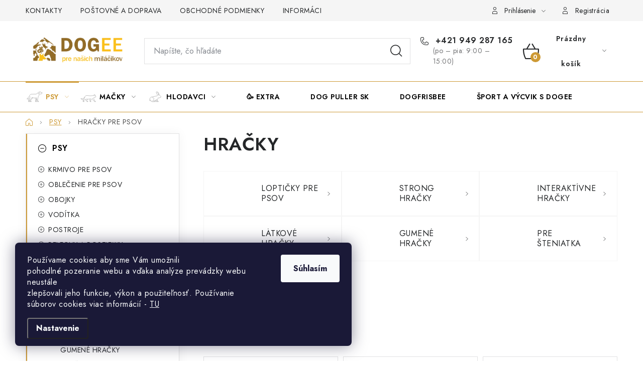

--- FILE ---
content_type: text/html; charset=utf-8
request_url: https://www.dogee.sk/hracky/
body_size: 38072
content:
<!doctype html><html lang="sk" dir="ltr" class="header-background-light external-fonts-loaded"><head><meta charset="utf-8" /><meta name="viewport" content="width=device-width,initial-scale=1" /><title>HRAČKY - Dogee - to najlepšie pre našich miláčikov</title><link rel="preconnect" href="https://cdn.myshoptet.com" /><link rel="dns-prefetch" href="https://cdn.myshoptet.com" /><link rel="preload" href="https://cdn.myshoptet.com/prj/dist/master/cms/libs/jquery/jquery-1.11.3.min.js" as="script" /><link href="https://cdn.myshoptet.com/prj/dist/master/cms/templates/frontend_templates/shared/css/font-face/nunito.css" rel="stylesheet"><script>
dataLayer = [];
dataLayer.push({'shoptet' : {
    "pageId": 762,
    "pageType": "category",
    "currency": "EUR",
    "currencyInfo": {
        "decimalSeparator": ",",
        "exchangeRate": 1,
        "priceDecimalPlaces": 2,
        "symbol": "\u20ac",
        "symbolLeft": 1,
        "thousandSeparator": " "
    },
    "language": "sk",
    "projectId": 155221,
    "category": {
        "guid": "2049c1b7-3717-11e7-819d-002590dc5efc",
        "path": "PSY | HRA\u010cKY",
        "parentCategoryGuid": "14e693ce-98e8-11ea-beb1-002590dad85e"
    },
    "cartInfo": {
        "id": null,
        "freeShipping": false,
        "freeShippingFrom": 199,
        "leftToFreeGift": {
            "formattedPrice": "\u20ac0",
            "priceLeft": 0
        },
        "freeGift": false,
        "leftToFreeShipping": {
            "priceLeft": 199,
            "dependOnRegion": 0,
            "formattedPrice": "\u20ac199"
        },
        "discountCoupon": [],
        "getNoBillingShippingPrice": {
            "withoutVat": 0,
            "vat": 0,
            "withVat": 0
        },
        "cartItems": [],
        "taxMode": "ORDINARY"
    },
    "cart": [],
    "customer": {
        "priceRatio": 1,
        "priceListId": 1,
        "groupId": null,
        "registered": false,
        "mainAccount": false
    }
}});
dataLayer.push({'cookie_consent' : {
    "marketing": "denied",
    "analytics": "denied"
}});
document.addEventListener('DOMContentLoaded', function() {
    shoptet.consent.onAccept(function(agreements) {
        if (agreements.length == 0) {
            return;
        }
        dataLayer.push({
            'cookie_consent' : {
                'marketing' : (agreements.includes(shoptet.config.cookiesConsentOptPersonalisation)
                    ? 'granted' : 'denied'),
                'analytics': (agreements.includes(shoptet.config.cookiesConsentOptAnalytics)
                    ? 'granted' : 'denied')
            },
            'event': 'cookie_consent'
        });
    });
});
</script>

<!-- Google Tag Manager -->
<script>(function(w,d,s,l,i){w[l]=w[l]||[];w[l].push({'gtm.start':
new Date().getTime(),event:'gtm.js'});var f=d.getElementsByTagName(s)[0],
j=d.createElement(s),dl=l!='dataLayer'?'&l='+l:'';j.async=true;j.src=
'https://www.googletagmanager.com/gtm.js?id='+i+dl;f.parentNode.insertBefore(j,f);
})(window,document,'script','dataLayer','GTM-PB9NX9NK');</script>
<!-- End Google Tag Manager -->

<meta property="og:type" content="website"><meta property="og:site_name" content="dogee.sk"><meta property="og:url" content="https://www.dogee.sk/hracky/"><meta property="og:title" content="HRAČKY - Dogee - to najlepšie pre našich miláčikov"><meta name="author" content="Dogee - to najlepšie pre našich miláčikov"><meta name="web_author" content="Shoptet.cz"><meta name="dcterms.rightsHolder" content="www.dogee.sk"><meta name="robots" content="index,follow"><meta property="og:image" content="https://cdn.myshoptet.com/usr/www.dogee.sk/user/logos/logo_dogee_2024_05-1.png?t=1768904219"><meta property="og:description" content="HRAČKY, Dogee - to najlepšie pre našich miláčikov"><meta name="description" content="HRAČKY, Dogee - to najlepšie pre našich miláčikov"><meta name="google-site-verification" content="o6jnjmj_gzyvzOy_DXfwy8iD5ODqwkWAkvpH5zav4wM"><style>:root {--color-primary: #cd9934;--color-primary-h: 40;--color-primary-s: 60%;--color-primary-l: 50%;--color-primary-hover: #cd9934;--color-primary-hover-h: 40;--color-primary-hover-s: 60%;--color-primary-hover-l: 50%;--color-secondary: #cd9934;--color-secondary-h: 40;--color-secondary-s: 60%;--color-secondary-l: 50%;--color-secondary-hover: #64BC64;--color-secondary-hover-h: 120;--color-secondary-hover-s: 40%;--color-secondary-hover-l: 56%;--color-tertiary: #ffc807;--color-tertiary-h: 47;--color-tertiary-s: 100%;--color-tertiary-l: 51%;--color-tertiary-hover: #ffc807;--color-tertiary-hover-h: 47;--color-tertiary-hover-s: 100%;--color-tertiary-hover-l: 51%;--color-header-background: #ffffff;--template-font: "Nunito";--template-headings-font: "Nunito";--header-background-url: url("[data-uri]");--cookies-notice-background: #1A1937;--cookies-notice-color: #F8FAFB;--cookies-notice-button-hover: #f5f5f5;--cookies-notice-link-hover: #27263f;--templates-update-management-preview-mode-content: "Náhľad aktualizácií šablóny je aktívny pre váš prehliadač."}</style>
<link rel="next" href="/hracky/strana-2/" />    <script>var shoptet = shoptet || {};</script>
    <script src="https://cdn.myshoptet.com/prj/dist/master/shop/dist/main-3g-header.js.05f199e7fd2450312de2.js"></script>
<!-- User include --><!-- service 1213(832) html code header -->
<link href="https://fonts.googleapis.com/css2?family=Jost:wght@400;600;700&display=swap" rel="stylesheet">
<link href="https://cdn.myshoptet.com/prj/dist/master/shop/dist/font-shoptet-13.css.3c47e30adfa2e9e2683b.css" rel="stylesheet">
<link type="text/css" href="https://cdn.myshoptet.com/usr/paxio.myshoptet.com/user/documents/Jupiter/style.css?v1618378" rel="stylesheet" media="all" />
<link type="text/css" href="https://cdn.myshoptet.com/usr/paxio.myshoptet.com/user/documents/Jupiter/preklady.css?v11" rel="stylesheet" media="all" />
<link href="https://cdn.myshoptet.com/usr/paxio.myshoptet.com/user/documents/Jupiter/ikony.css?v1" rel="stylesheet">
<!-- service 423(77) html code header -->
<script type="text/javascript" src="https://postback.affiliateport.eu/track.js"></script>
<script>
    function getCookie(name) {
        const value = `; ${document.cookie}`;
        const parts = value.split(`; ${name}=`);
        if (parts.length === 2) return parts.pop().split(';').shift();
    }

    const interval = setInterval(() => {
        if (document.cookie.indexOf('CookiesConsent=') !== - 1) {
            //ex.: {"consent":"analytics,personalisation","cookieId":"7hq2hmetk5kn82nkc9srfme7dio7288c"}
            let cookies_consent = getCookie('CookiesConsent').split("\n").map(JSON.parse)[0]
            let consent_attr = cookies_consent?.consent ?? ''

            if (consent_attr.includes('analytics')) {
                _AP_tracker.init()
                clearInterval(interval);
            }
        }
    }, 100)
</script>
<!-- project html code header -->
<style>
/*
.top-navigation-bar-menu li a:hover b, .podpis a, #footer .custom-footer ul li a:hover, .homepage-box p a, .sidebar .box-bg-variant .categories .active>a, .dropdown-menu li a:hover, #topNavigationDropdown:hover, .top-navigation-bar .dropdown button:hover, .top-nav-button:hover span, a:hover, .top-navigation-bar-menu-helper a:hover b {
	color: #cd9934 !important;
}

.user-action .btn-login, .custom-footer .btn:hover, .box-newsletter fieldset button, .category-header input[type="radio"]:checked+label, .sidebar .box-login form button, .sidebar .box-login form button:hover, .sidebar .box-search form button, .sidebar .box-search form button:hover, ol.top-products li::before, #header fieldset button, .box-categories h4, .site-msg.cookies {
	background-color: #c69431 !important;
	border: 1px solid #a07520 !important;
}

.CookiesOK {
	background-color: #cd9934 !important;
}
*/
</style>
<!--<script>document.write("<link rel='stylesheet' media='screen' href='/user/documents/pkUpravy/pkUpravy.css?v=" + Date.now() + "'\/>")</script>;-->
<meta name="google-site-verification" content="W4mqb51PQbPkuNOvB_XC8oBbt6KiTjpIlBVndMTNXdE" />
<div id="showHeurekaBadgeHere-11"></div><script type="text/javascript">
//<![CDATA[
var _hwq = _hwq || [];
    _hwq.push(['setKey', 'D18F94337B4BA63834597D9F688D8C05']);_hwq.push(['showWidget', '300', '20481', 'Dogee.sk', 'dogee-sk']);(function() {
    var ho = document.createElement('script'); ho.type = 'text/javascript'; ho.async = true;
    ho.src = 'https://ssl.heureka.sk/direct/i/gjs.php?n=wdgt&sak=D18F94337B4BA63834597D9F688D8C05';
    var s = document.getElementsByTagName('script')[0]; s.parentNode.insertBefore(ho, s);
})();
//]]>
</script>
<meta name="facebook-domain-verification" content="c9ocr4107sald7hjpayxoyzxn6vxoq" />

<style>
@media screen and (min-width: 768px){
.header-bottom{background-color: transparent;border-top: 1px solid #cd9934;border-bottom: 1px solid #cd9934;}
.navigation-in > ul > li > a, .menu-helper > span {color: #000;}
}
.navigation-in > ul > li > a{padding-left: 40px !important; background-position: 0 50%; background-repeat: no-repeat; background-size: 36px auto;}
.navigation-in > ul > li > a[href="/psy/"]{background-image: url('https://www.dogee.sk/user/documents/upload/Images/psi.svg');}
.navigation-in > ul > li > a[href="/macky/"]{background-image: url('https://www.dogee.sk/user/documents/upload/Images/kocky.svg');}
.navigation-in > ul > li > a[href="/hlodavci/"]{background-image: url('https://www.dogee.sk/user/documents/upload/Images/hlodavci.svg');}
.navigation-in > ul > li > a[href="/kone/"]{background-image: url('https://www.dogee.sk/user/documents/upload/Images/kone.svg');}
.navigation-in > ul > li > a[href="/teraristika/"]{background-image: url('https://www.dogee.sk/user/documents/upload/Images/teraristika.svg');}
.navigation-in > ul > li > a[href="/vtaky/"]{background-image: url('https://www.dogee.sk/user/documents/upload/Images/ptaci.svg');}
.navigation-in > ul > li > a[href="/projekt-podpsa/"]{background-image: url('https://www.dogee.sk/user/documents/upload/Images/podpsa.svg');}
.navigation-in > ul > li > a[href="/cestujeme-s-dogee/"]{background-image: url('https://www.dogee.sk/user/documents/upload/Images/cestujeme.svg');}
.navigation-in > ul > li > a[href="/dogee-blog/"]{background-image: url('https://www.dogee.sk/user/documents/upload/Images/blog.svg');}
.navigation-in > ul > li > a[href="/recepty-pre-psikov/"]{background-image: url('https://www.dogee.sk/user/documents/upload/Images/recepty.svg');}
.navigation-in > ul > li > a[href="/oddelenie-pre-ludi/"]{background-image: url('https://www.dogee.sk/user/documents/upload/Images/oddelenie_pre_lid_menu_ikona.svg');}
.navigation-in > ul > li > a[href="/jezkovia/"]{background-image: url('https://www.dogee.sk/user/documents/upload/Images/jezci.svg');}
.navigation-in > ul > li > a[href="/vianoce-2023/"]{background-image: url('https://www.dogee.sk/user/documents/upload/Images/vanoce2.svg');}
.navigation-in > ul > li > a[href="/akcna-ponuka/"]{background-image: url('https://www.dogee.sk/user/documents/upload/Images/akce.svg');background-size: 42px auto;}
.navigation-in > ul > li > a[href="/black-friday/"]{background-image: url('/user/documents/upload/Images/bf.svg');}
.navigation-in > ul > li > a[href="/vianoce-2024/"]{background-image: url('/user/documents/upload/Images/vanoce3.svg');}

@media screen and (max-width: 767px){
.navigation-in > ul > li > a {padding-left: 50px !important;background-position: 10px 50%;}
.navigation-in ul li.ext.exp > a{background-image: none !important;}
}
.p-data-wrapper .advanced-parameter.unavailable-option-wrapper{display: none;}
.p-data-wrapper .advanced-parameter-inner{text-align: center;-webkit-justify-content: center;justify-content: center;}
.p-data-wrapper .advanced-parameter-inner{width: auto !important;}
.p-data-wrapper .advanced-parameter{width: auto !important; min-width: 64px;}
@media screen and (min-width: 992px){
.footer-banner:nth-child(2), .footer-banner:nth-child(10) {flex-basis: 16.6666%;}
.footer-banner:nth-child(2) > a, .footer-banner:nth-child(10) > a {padding: 32px 16px;}
.footer-banner:nth-child(2) img, .footer-banner:nth-child(10) img {height: 100px;width: auto;order: 1;}
.footer-banner:nth-child(2) .extended-banner-texts, .footer-banner:nth-child(10) .extended-banner-texts {width: 100%;}
.footer-banner:nth-child(2) .extended-banner-title, .footer-banner:nth-child(10) .extended-banner-title {height: 52px;text-align: center;padding-left: 0;}
}
@media screen and (min-width: 768px) and (max-width: 991px){
.footer-banner img {width: auto;max-height: 100px;}
}
</style>

<!-- /User include --><link rel="shortcut icon" href="/favicon.ico" type="image/x-icon" /><link rel="canonical" href="https://www.dogee.sk/hracky/" /><style>/* custom background */@media (min-width: 992px) {body {background-position: top center;background-repeat: no-repeat;background-attachment: fixed;}}</style>    <!-- Global site tag (gtag.js) - Google Analytics -->
    <script async src="https://www.googletagmanager.com/gtag/js?id=G-GLDSY296ND"></script>
    <script>
        
        window.dataLayer = window.dataLayer || [];
        function gtag(){dataLayer.push(arguments);}
        

                    console.debug('default consent data');

            gtag('consent', 'default', {"ad_storage":"denied","analytics_storage":"denied","ad_user_data":"denied","ad_personalization":"denied","wait_for_update":500});
            dataLayer.push({
                'event': 'default_consent'
            });
        
        gtag('js', new Date());

        
                gtag('config', 'G-GLDSY296ND', {"groups":"GA4","send_page_view":false,"content_group":"category","currency":"EUR","page_language":"sk"});
        
                gtag('config', 'AW-844465550', {"allow_enhanced_conversions":true});
        
        
        
        
        
                    gtag('event', 'page_view', {"send_to":"GA4","page_language":"sk","content_group":"category","currency":"EUR"});
        
        
        
        
        
        
        
        
        
        
        
        
        
        document.addEventListener('DOMContentLoaded', function() {
            if (typeof shoptet.tracking !== 'undefined') {
                for (var id in shoptet.tracking.bannersList) {
                    gtag('event', 'view_promotion', {
                        "send_to": "UA",
                        "promotions": [
                            {
                                "id": shoptet.tracking.bannersList[id].id,
                                "name": shoptet.tracking.bannersList[id].name,
                                "position": shoptet.tracking.bannersList[id].position
                            }
                        ]
                    });
                }
            }

            shoptet.consent.onAccept(function(agreements) {
                if (agreements.length !== 0) {
                    console.debug('gtag consent accept');
                    var gtagConsentPayload =  {
                        'ad_storage': agreements.includes(shoptet.config.cookiesConsentOptPersonalisation)
                            ? 'granted' : 'denied',
                        'analytics_storage': agreements.includes(shoptet.config.cookiesConsentOptAnalytics)
                            ? 'granted' : 'denied',
                                                                                                'ad_user_data': agreements.includes(shoptet.config.cookiesConsentOptPersonalisation)
                            ? 'granted' : 'denied',
                        'ad_personalization': agreements.includes(shoptet.config.cookiesConsentOptPersonalisation)
                            ? 'granted' : 'denied',
                        };
                    console.debug('update consent data', gtagConsentPayload);
                    gtag('consent', 'update', gtagConsentPayload);
                    dataLayer.push(
                        { 'event': 'update_consent' }
                    );
                }
            });
        });
    </script>
</head><body class="desktop id-762 in-hracky template-13 type-category multiple-columns-body columns-3 blank-mode blank-mode-css smart-labels-active ums_forms_redesign--off ums_a11y_category_page--on ums_discussion_rating_forms--off ums_flags_display_unification--on ums_a11y_login--on mobile-header-version-0">
        <div id="fb-root"></div>
        <script>
            window.fbAsyncInit = function() {
                FB.init({
//                    appId            : 'your-app-id',
                    autoLogAppEvents : true,
                    xfbml            : true,
                    version          : 'v19.0'
                });
            };
        </script>
        <script async defer crossorigin="anonymous" src="https://connect.facebook.net/sk_SK/sdk.js"></script>
<!-- Google Tag Manager (noscript) -->
<noscript><iframe src="https://www.googletagmanager.com/ns.html?id=GTM-PB9NX9NK"
height="0" width="0" style="display:none;visibility:hidden"></iframe></noscript>
<!-- End Google Tag Manager (noscript) -->

    <div class="siteCookies siteCookies--left siteCookies--dark js-siteCookies" role="dialog" data-testid="cookiesPopup" data-nosnippet>
        <div class="siteCookies__form">
            <div class="siteCookies__content">
                <div class="siteCookies__text">
                    Používame cookies aby sme Vám umožnili pohodlné pozeranie webu a vďaka analýze prevádzky webu neustále zlepšovali jeho funkcie, výkon a použiteľnosť. Používanie súborov cookies viac informácií - <a href="https://www.dogee.sk/podmienky-ochrany-osobnych-udajov/">TU</a>
                </div>
                <p class="siteCookies__links">
                    <button class="siteCookies__link js-cookies-settings" aria-label="Nastavenia cookies" data-testid="cookiesSettings">Nastavenie</button>
                </p>
            </div>
            <div class="siteCookies__buttonWrap">
                                <button class="siteCookies__button js-cookiesConsentSubmit" value="all" aria-label="Prijať cookies" data-testid="buttonCookiesAccept">Súhlasím</button>
            </div>
        </div>
        <script>
            document.addEventListener("DOMContentLoaded", () => {
                const siteCookies = document.querySelector('.js-siteCookies');
                document.addEventListener("scroll", shoptet.common.throttle(() => {
                    const st = document.documentElement.scrollTop;
                    if (st > 1) {
                        siteCookies.classList.add('siteCookies--scrolled');
                    } else {
                        siteCookies.classList.remove('siteCookies--scrolled');
                    }
                }, 100));
            });
        </script>
    </div>
<a href="#content" class="skip-link sr-only">Prejsť na obsah</a><div class="overall-wrapper"><div class="user-action"><div class="container">
    <div class="user-action-in">
                    <div id="login" class="user-action-login popup-widget login-widget" role="dialog" aria-labelledby="loginHeading">
        <div class="popup-widget-inner">
                            <h2 id="loginHeading">Prihlásenie k vášmu účtu</h2><div id="customerLogin"><form action="/action/Customer/Login/" method="post" id="formLoginIncluded" class="csrf-enabled formLogin" data-testid="formLogin"><input type="hidden" name="referer" value="" /><div class="form-group"><div class="input-wrapper email js-validated-element-wrapper no-label"><input type="email" name="email" class="form-control" autofocus placeholder="E-mailová adresa (napr. jan@novak.sk)" data-testid="inputEmail" autocomplete="email" required /></div></div><div class="form-group"><div class="input-wrapper password js-validated-element-wrapper no-label"><input type="password" name="password" class="form-control" placeholder="Heslo" data-testid="inputPassword" autocomplete="current-password" required /><span class="no-display">Nemôžete vyplniť toto pole</span><input type="text" name="surname" value="" class="no-display" /></div></div><div class="form-group"><div class="login-wrapper"><button type="submit" class="btn btn-secondary btn-text btn-login" data-testid="buttonSubmit">Prihlásiť sa</button><div class="password-helper"><a href="/registracia/" data-testid="signup" rel="nofollow">Nová registrácia</a><a href="/klient/zabudnute-heslo/" rel="nofollow">Zabudnuté heslo</a></div></div></div><div class="social-login-buttons"><div class="social-login-buttons-divider"><span>alebo</span></div><div class="form-group"><a href="/action/Social/login/?provider=Facebook" class="login-btn facebook" rel="nofollow"><span class="login-facebook-icon"></span><strong>Prihlásiť sa cez Facebook</strong></a></div></div></form>
</div>                    </div>
    </div>

                <div id="cart-widget" class="user-action-cart popup-widget cart-widget loader-wrapper" data-testid="popupCartWidget" role="dialog" aria-hidden="true">
            <div class="popup-widget-inner cart-widget-inner place-cart-here">
                <div class="loader-overlay">
                    <div class="loader"></div>
                </div>
            </div>
        </div>
    </div>
</div>
</div><div class="top-navigation-bar" data-testid="topNavigationBar">

    <div class="container">

                            <div class="top-navigation-menu">
                <ul class="top-navigation-bar-menu">
                                            <li class="top-navigation-menu-item-29">
                            <a href="/kontakty/" title="KONTAKTY">KONTAKTY</a>
                        </li>
                                            <li class="top-navigation-menu-item-858">
                            <a href="/postovne-a-doprava/" title="Poštovné a doprava">POŠTOVNÉ A DOPRAVA</a>
                        </li>
                                            <li class="top-navigation-menu-item-39">
                            <a href="/obchodne-podmienky/" title="OBCHODNÉ PODMIENKY">OBCHODNÉ PODMIENKY</a>
                        </li>
                                            <li class="top-navigation-menu-item-27">
                            <a href="/informacie-o-nakupe/" title="INFORMÁCIE O NÁKUPE">INFORMÁCIE O NÁKUPE</a>
                        </li>
                                            <li class="top-navigation-menu-item-1234">
                            <a href="/podmienky-ochrany-osobnych-udajov/" title="PODMIENKY OCHRANY OSOBNÝCH ÚDAJOV">GDPR</a>
                        </li>
                                            <li class="top-navigation-menu-item-901">
                            <a href="/preco-b-a-r-f/" title="Prečo B.A.R.F.?">PREČO B.A.R.F</a>
                        </li>
                                            <li class="top-navigation-menu-item-898">
                            <a href="/sportovo-kynologicke-centrum-doground/" title="Šport a výcvik psa s Dogee">ŠPORT A VÝCVIK S DOGEE</a>
                        </li>
                                    </ul>
                <div class="top-navigation-menu-trigger">Viac</div>
                <ul class="top-navigation-bar-menu-helper"></ul>
            </div>
        
        <div class="top-navigation-tools">
                        <button class="top-nav-button top-nav-button-login toggle-window" type="button" data-target="login" aria-haspopup="dialog" aria-controls="login" aria-expanded="false" data-testid="signin"><span>Prihlásenie</span></button>
    <a href="/registracia/" class="top-nav-button top-nav-button-register" data-testid="headerSignup">Registrácia</a>
        </div>

    </div>

</div>
<header id="header">
        <div class="header-top">
            <div class="container navigation-wrapper header-top-wrapper">
                <div class="site-name"><a href="/" data-testid="linkWebsiteLogo"><img src="https://cdn.myshoptet.com/usr/www.dogee.sk/user/logos/logo_dogee_2024_05-1.png" alt="Dogee - to najlepšie pre našich miláčikov" fetchpriority="low" /></a></div>                <div class="search" itemscope itemtype="https://schema.org/WebSite">
                    <meta itemprop="headline" content="HRAČKY"/><meta itemprop="url" content="https://www.dogee.sk"/><meta itemprop="text" content="HRAČKY, Dogee - to najlepšie pre našich miláčikov"/>                    <form action="/action/ProductSearch/prepareString/" method="post"
    id="formSearchForm" class="search-form compact-form js-search-main"
    itemprop="potentialAction" itemscope itemtype="https://schema.org/SearchAction" data-testid="searchForm">
    <fieldset>
        <meta itemprop="target"
            content="https://www.dogee.sk/vyhladavanie/?string={string}"/>
        <input type="hidden" name="language" value="sk"/>
        
            
    <span class="search-input-icon" aria-hidden="true"></span>

<input
    type="search"
    name="string"
        class="query-input form-control search-input js-search-input"
    placeholder="Napíšte, čo hľadáte"
    autocomplete="off"
    required
    itemprop="query-input"
    aria-label="Vyhľadávanie"
    data-testid="searchInput"
>
            <button type="submit" class="btn btn-default search-button" data-testid="searchBtn">Hľadať</button>
        
    </fieldset>
</form>
                </div>
                <div class="navigation-buttons">
                    <a href="#" class="toggle-window" data-target="search" data-testid="linkSearchIcon"><span class="sr-only">Hľadať</span></a>
                        
    <a href="/kosik/" class="btn btn-icon toggle-window cart-count" data-target="cart" data-hover="true" data-redirect="true" data-testid="headerCart" rel="nofollow" aria-haspopup="dialog" aria-expanded="false" aria-controls="cart-widget">
        
                <span class="sr-only">Nákupný košík</span>
        
            <span class="cart-price visible-lg-inline-block" data-testid="headerCartPrice">
                                    Prázdny košík                            </span>
        
    
            </a>
                    <a href="#" class="toggle-window" data-target="navigation" data-testid="hamburgerMenu"></a>
                </div>
            </div>
        </div>
        <div class="header-bottom">
            <div class="container navigation-wrapper header-bottom-wrapper js-navigation-container">
                <nav id="navigation" aria-label="Hlavné menu" data-collapsible="true"><div class="navigation-in menu"><ul class="menu-level-1" role="menubar" data-testid="headerMenuItems"><li class="menu-item-2123 ext" role="none"><a href="/psy/" data-testid="headerMenuItem" role="menuitem" aria-haspopup="true" aria-expanded="false"><b>PSY</b><span class="submenu-arrow"></span></a><ul class="menu-level-2" aria-label="PSY" tabindex="-1" role="menu"><li class="menu-item-684 has-third-level" role="none"><a href="/krmivo-a-starostlivost-o-psa/" class="menu-image" data-testid="headerMenuItem" tabindex="-1" aria-hidden="true"><img src="data:image/svg+xml,%3Csvg%20width%3D%22140%22%20height%3D%22100%22%20xmlns%3D%22http%3A%2F%2Fwww.w3.org%2F2000%2Fsvg%22%3E%3C%2Fsvg%3E" alt="" aria-hidden="true" width="140" height="100"  data-src="https://cdn.myshoptet.com/usr/www.dogee.sk/user/categories/thumb/krmivo_pre_psa_ikona_02.jpg" fetchpriority="low" /></a><div><a href="/krmivo-a-starostlivost-o-psa/" data-testid="headerMenuItem" role="menuitem"><span>KRMIVO PRE PSOV</span></a>
                                                    <ul class="menu-level-3" role="menu">
                                                                    <li class="menu-item-765" role="none">
                                        <a href="/premiove-krmivo/" data-testid="headerMenuItem" role="menuitem">
                                            GRANULE PRE PSOV</a>,                                    </li>
                                                                    <li class="menu-item-687" role="none">
                                        <a href="/vitaminy-a-maskrty/" data-testid="headerMenuItem" role="menuitem">
                                            PAMLSKY A ODMENY</a>                                    </li>
                                                            </ul>
                        </div></li><li class="menu-item-825 has-third-level" role="none"><a href="/oblecenie-pre-psov/" class="menu-image" data-testid="headerMenuItem" tabindex="-1" aria-hidden="true"><img src="data:image/svg+xml,%3Csvg%20width%3D%22140%22%20height%3D%22100%22%20xmlns%3D%22http%3A%2F%2Fwww.w3.org%2F2000%2Fsvg%22%3E%3C%2Fsvg%3E" alt="" aria-hidden="true" width="140" height="100"  data-src="https://cdn.myshoptet.com/usr/www.dogee.sk/user/categories/thumb/obleceni_pre_psa_ikona.jpg" fetchpriority="low" /></a><div><a href="/oblecenie-pre-psov/" data-testid="headerMenuItem" role="menuitem"><span>OBLEČENIE PRE PSOV</span></a>
                                                    <ul class="menu-level-3" role="menu">
                                                                    <li class="menu-item-1479" role="none">
                                        <a href="/ruffwear-vesty/" data-testid="headerMenuItem" role="menuitem">
                                            RUFFWAER vesty</a>,                                    </li>
                                                                    <li class="menu-item-2856" role="none">
                                        <a href="/red-dingo-vesty/" data-testid="headerMenuItem" role="menuitem">
                                            RED DINGO vesty</a>,                                    </li>
                                                                    <li class="menu-item-1749" role="none">
                                        <a href="/trixie/" data-testid="headerMenuItem" role="menuitem">
                                            TRIXIE vesty</a>,                                    </li>
                                                                    <li class="menu-item-1296" role="none">
                                        <a href="/airy-vesty/" data-testid="headerMenuItem" role="menuitem">
                                            AIRY vesty </a>,                                    </li>
                                                                    <li class="menu-item-2823" role="none">
                                        <a href="/signalne-vesty-pre-psov/" data-testid="headerMenuItem" role="menuitem">
                                            SIGNÁLNE vesty</a>,                                    </li>
                                                                    <li class="menu-item-1797" role="none">
                                        <a href="/topanky/" data-testid="headerMenuItem" role="menuitem">
                                            TOPÁNKY pre psov</a>,                                    </li>
                                                                    <li class="menu-item-2820" role="none">
                                        <a href="/ruffwear-cooling-system/" data-testid="headerMenuItem" role="menuitem">
                                            RUFFWEAR chladiace vesty a postroje pre psy</a>                                    </li>
                                                            </ul>
                        </div></li><li class="menu-item-693 has-third-level" role="none"><a href="/obojky-a-voditka/" class="menu-image" data-testid="headerMenuItem" tabindex="-1" aria-hidden="true"><img src="data:image/svg+xml,%3Csvg%20width%3D%22140%22%20height%3D%22100%22%20xmlns%3D%22http%3A%2F%2Fwww.w3.org%2F2000%2Fsvg%22%3E%3C%2Fsvg%3E" alt="" aria-hidden="true" width="140" height="100"  data-src="https://cdn.myshoptet.com/usr/www.dogee.sk/user/categories/thumb/ikona_obojky_pre_psov.jpg" fetchpriority="low" /></a><div><a href="/obojky-a-voditka/" data-testid="headerMenuItem" role="menuitem"><span>OBOJKY</span></a>
                                                    <ul class="menu-level-3" role="menu">
                                                                    <li class="menu-item-1105" role="none">
                                        <a href="/nylonove-obojky/" data-testid="headerMenuItem" role="menuitem">
                                            NYLONOVÉ OBOJKY</a>,                                    </li>
                                                                    <li class="menu-item-702" role="none">
                                        <a href="/kozene-obojky/" data-testid="headerMenuItem" role="menuitem">
                                            KOŽENÉ OBOJKY</a>,                                    </li>
                                                                    <li class="menu-item-708" role="none">
                                        <a href="/reflexne-obojky/" data-testid="headerMenuItem" role="menuitem">
                                            REFLEXNÉ OBOJKY</a>,                                    </li>
                                                                    <li class="menu-item-807" role="none">
                                        <a href="/vycvikove--stahovacie--obojky/" data-testid="headerMenuItem" role="menuitem">
                                            VÝCVIKOVÉ (SŤAHOVACIE) OBOJKY</a>,                                    </li>
                                                                    <li class="menu-item-2811" role="none">
                                        <a href="/red-dingo-obojky/" data-testid="headerMenuItem" role="menuitem">
                                            RED DINGO OBOJKY</a>,                                    </li>
                                                                    <li class="menu-item-2719" role="none">
                                        <a href="/dolce-hafana-obojky/" data-testid="headerMenuItem" role="menuitem">
                                            DOLCE HAFANA OBOJKY</a>,                                    </li>
                                                                    <li class="menu-item-2966" role="none">
                                        <a href="/haf-laf-obojky-pre-psy/" data-testid="headerMenuItem" role="menuitem">
                                            HAF LAF OBOJKY</a>,                                    </li>
                                                                    <li class="menu-item-1446" role="none">
                                        <a href="/ruffwear-obojky/" data-testid="headerMenuItem" role="menuitem">
                                            RUFFWEAR OBOJKY</a>,                                    </li>
                                                                    <li class="menu-item-1386" role="none">
                                        <a href="/obojky-z-biothanu/" data-testid="headerMenuItem" role="menuitem">
                                            OBOJKY Z BIOTHANU</a>,                                    </li>
                                                                    <li class="menu-item-1683" role="none">
                                        <a href="/originalne-kozene-obojky/" data-testid="headerMenuItem" role="menuitem">
                                            ORIGINÁLNE KOŽENÉ OBOJKY</a>                                    </li>
                                                            </ul>
                        </div></li><li class="menu-item-1072 has-third-level" role="none"><a href="/voditka/" class="menu-image" data-testid="headerMenuItem" tabindex="-1" aria-hidden="true"><img src="data:image/svg+xml,%3Csvg%20width%3D%22140%22%20height%3D%22100%22%20xmlns%3D%22http%3A%2F%2Fwww.w3.org%2F2000%2Fsvg%22%3E%3C%2Fsvg%3E" alt="" aria-hidden="true" width="140" height="100"  data-src="https://cdn.myshoptet.com/usr/www.dogee.sk/user/categories/thumb/vodzka_pre_psa_ikona.jpg" fetchpriority="low" /></a><div><a href="/voditka/" data-testid="headerMenuItem" role="menuitem"><span>VODÍTKA</span></a>
                                                    <ul class="menu-level-3" role="menu">
                                                                    <li class="menu-item-2814" role="none">
                                        <a href="/red-dingo-voditka/" data-testid="headerMenuItem" role="menuitem">
                                            RED DINGO VODÍTKA</a>,                                    </li>
                                                                    <li class="menu-item-2725" role="none">
                                        <a href="/dolce-hafana-voditka/" data-testid="headerMenuItem" role="menuitem">
                                            DOLCE HAFANA VODÍTKA</a>,                                    </li>
                                                                    <li class="menu-item-2967" role="none">
                                        <a href="/haf-laf-voditka-pre-psov/" data-testid="headerMenuItem" role="menuitem">
                                            HAF LAF VODÍTKA</a>,                                    </li>
                                                                    <li class="menu-item-1452" role="none">
                                        <a href="/ruffwear-voditka/" data-testid="headerMenuItem" role="menuitem">
                                            RUFFWEAR VODÍTKA</a>,                                    </li>
                                                                    <li class="menu-item-2171" role="none">
                                        <a href="/voditka-z-biothanu/" data-testid="headerMenuItem" role="menuitem">
                                            VODÍTKA Z BIOTHANU </a>,                                    </li>
                                                                    <li class="menu-item-1689" role="none">
                                        <a href="/kozene-voditka/" data-testid="headerMenuItem" role="menuitem">
                                            KOŽENÉ VODÍTKA</a>,                                    </li>
                                                                    <li class="menu-item-726" role="none">
                                        <a href="/stopovacie-voditka/" data-testid="headerMenuItem" role="menuitem">
                                            STOPOVACIE VODÍTKA</a>,                                    </li>
                                                                    <li class="menu-item-810" role="none">
                                        <a href="/vystavne-voditka/" data-testid="headerMenuItem" role="menuitem">
                                            VÝSTAVNÉ VODÍTKA</a>,                                    </li>
                                                                    <li class="menu-item-1114" role="none">
                                        <a href="/nylonove-voditka/" data-testid="headerMenuItem" role="menuitem">
                                            NYLONOVÉ VODÍTKA</a>                                    </li>
                                                            </ul>
                        </div></li><li class="menu-item-2625 has-third-level" role="none"><a href="/postroje-2/" class="menu-image" data-testid="headerMenuItem" tabindex="-1" aria-hidden="true"><img src="data:image/svg+xml,%3Csvg%20width%3D%22140%22%20height%3D%22100%22%20xmlns%3D%22http%3A%2F%2Fwww.w3.org%2F2000%2Fsvg%22%3E%3C%2Fsvg%3E" alt="" aria-hidden="true" width="140" height="100"  data-src="https://cdn.myshoptet.com/usr/www.dogee.sk/user/categories/thumb/postroje_pro_psov.jpg" fetchpriority="low" /></a><div><a href="/postroje-2/" data-testid="headerMenuItem" role="menuitem"><span>POSTROJE</span></a>
                                                    <ul class="menu-level-3" role="menu">
                                                                    <li class="menu-item-2998" role="none">
                                        <a href="/ruffwear-postroje-pre-psov/" data-testid="headerMenuItem" role="menuitem">
                                            RUFFWEAR postroje pro psy</a>,                                    </li>
                                                                    <li class="menu-item-3001" role="none">
                                        <a href="/red-dingo-postroje-pre-psov/" data-testid="headerMenuItem" role="menuitem">
                                            RED DINGO postroje pre psov</a>,                                    </li>
                                                                    <li class="menu-item-3021" role="none">
                                        <a href="/haf-laf-nylonove-postroje-pre-psov/" data-testid="headerMenuItem" role="menuitem">
                                            HAF LAF nylonové postroje pre psíkov</a>,                                    </li>
                                                                    <li class="menu-item-3036" role="none">
                                        <a href="/rastuce-postoje-haf-laf/" data-testid="headerMenuItem" role="menuitem">
                                            HAF LAF rastúce postoje pre psov 3in1</a>                                    </li>
                                                            </ul>
                        </div></li><li class="menu-item-780 has-third-level" role="none"><a href="/pelechy-a--postielky/" class="menu-image" data-testid="headerMenuItem" tabindex="-1" aria-hidden="true"><img src="data:image/svg+xml,%3Csvg%20width%3D%22140%22%20height%3D%22100%22%20xmlns%3D%22http%3A%2F%2Fwww.w3.org%2F2000%2Fsvg%22%3E%3C%2Fsvg%3E" alt="" aria-hidden="true" width="140" height="100"  data-src="https://cdn.myshoptet.com/usr/www.dogee.sk/user/categories/thumb/pelechy_pre_psov_ikona_02.jpg" fetchpriority="low" /></a><div><a href="/pelechy-a--postielky/" data-testid="headerMenuItem" role="menuitem"><span>PELECHY A  POSTIEĽKY</span></a>
                                                    <ul class="menu-level-3" role="menu">
                                                                    <li class="menu-item-3161" role="none">
                                        <a href="/anadi-2/" data-testid="headerMenuItem" role="menuitem">
                                            ANADI</a>,                                    </li>
                                                                    <li class="menu-item-2285" role="none">
                                        <a href="/recobed/" data-testid="headerMenuItem" role="menuitem">
                                            RECOBED</a>,                                    </li>
                                                                    <li class="menu-item-2695" role="none">
                                        <a href="/recobed-velur/" data-testid="headerMenuItem" role="menuitem">
                                            RECOBED VELÚR</a>,                                    </li>
                                                                    <li class="menu-item-3012" role="none">
                                        <a href="/recobed-utulne-pre-psov-a-macky/" data-testid="headerMenuItem" role="menuitem">
                                            RECOBED ÚTULNE</a>,                                    </li>
                                                                    <li class="menu-item-2877" role="none">
                                        <a href="/matrac-pre-psov-a-macky-luxusna-lebedidla/" data-testid="headerMenuItem" role="menuitem">
                                            REX PILL</a>,                                    </li>
                                                                    <li class="menu-item-2462" role="none">
                                        <a href="/rex-medical/" data-testid="headerMenuItem" role="menuitem">
                                            REX MEDICAL (zdravotné)</a>,                                    </li>
                                                                    <li class="menu-item-2468" role="none">
                                        <a href="/rex-home/" data-testid="headerMenuItem" role="menuitem">
                                            REX HOME</a>,                                    </li>
                                                                    <li class="menu-item-2528" role="none">
                                        <a href="/rex-softpet/" data-testid="headerMenuItem" role="menuitem">
                                            REX SOFTPET (ekologické)</a>,                                    </li>
                                                                    <li class="menu-item-1473" role="none">
                                        <a href="/koberce-a-behune/" data-testid="headerMenuItem" role="menuitem">
                                            KOBERCE A BEHÚNE</a>,                                    </li>
                                                                    <li class="menu-item-1464" role="none">
                                        <a href="/ruffwear/" data-testid="headerMenuItem" role="menuitem">
                                            RUFFWEAR</a>,                                    </li>
                                                                    <li class="menu-item-2796" role="none">
                                        <a href="/cestovne-deky-pre-psov/" data-testid="headerMenuItem" role="menuitem">
                                            CESTOVNÉ DEKY</a>                                    </li>
                                                            </ul>
                        </div></li><li class="menu-item-1461" role="none"><a href="/anadi/" class="menu-image" data-testid="headerMenuItem" tabindex="-1" aria-hidden="true"><img src="data:image/svg+xml,%3Csvg%20width%3D%22140%22%20height%3D%22100%22%20xmlns%3D%22http%3A%2F%2Fwww.w3.org%2F2000%2Fsvg%22%3E%3C%2Fsvg%3E" alt="" aria-hidden="true" width="140" height="100"  data-src="https://cdn.myshoptet.com/usr/www.dogee.sk/user/categories/thumb/1807-15_anadi-massive-lezadlo-pre-obrie-plemena.jpg" fetchpriority="low" /></a><div><a href="/anadi/" data-testid="headerMenuItem" role="menuitem"><span>LEHÁTKA PRE PSOV</span></a>
                        </div></li><li class="menu-item-762 has-third-level active" role="none"><a href="/hracky/" class="menu-image" data-testid="headerMenuItem" tabindex="-1" aria-hidden="true"><img src="data:image/svg+xml,%3Csvg%20width%3D%22140%22%20height%3D%22100%22%20xmlns%3D%22http%3A%2F%2Fwww.w3.org%2F2000%2Fsvg%22%3E%3C%2Fsvg%3E" alt="" aria-hidden="true" width="140" height="100"  data-src="https://cdn.myshoptet.com/usr/www.dogee.sk/user/categories/thumb/vianocne_typy_pre_psikov_a_macky_pes.jpg" fetchpriority="low" /></a><div><a href="/hracky/" data-testid="headerMenuItem" role="menuitem"><span>HRAČKY PRE PSOV</span></a>
                                                    <ul class="menu-level-3" role="menu">
                                                                    <li class="menu-item-3307" role="none">
                                        <a href="/lopticky-pre-psov/" data-testid="headerMenuItem" role="menuitem">
                                            LOPTIČKY PRE PSOV</a>,                                    </li>
                                                                    <li class="menu-item-1123" role="none">
                                        <a href="/strong-hracky/" data-testid="headerMenuItem" role="menuitem">
                                            STRONG HRAČKY</a>,                                    </li>
                                                                    <li class="menu-item-1057" role="none">
                                        <a href="/interaktivne-hracky/" data-testid="headerMenuItem" role="menuitem">
                                            INTERAKTÍVNE HRAČKY</a>,                                    </li>
                                                                    <li class="menu-item-783" role="none">
                                        <a href="/latkove-hracky/" data-testid="headerMenuItem" role="menuitem">
                                            LÁTKOVÉ HRAČKY</a>,                                    </li>
                                                                    <li class="menu-item-786" role="none">
                                        <a href="/gumene-hracky/" data-testid="headerMenuItem" role="menuitem">
                                            GUMENÉ HRAČKY</a>,                                    </li>
                                                                    <li class="menu-item-946" role="none">
                                        <a href="/pre-steniatka-2/" data-testid="headerMenuItem" role="menuitem">
                                             PRE ŠTENIATKA</a>,                                    </li>
                                                                    <li class="menu-item-873" role="none">
                                        <a href="/zvieratka/" data-testid="headerMenuItem" role="menuitem">
                                            PLYŠOVÉ HRAČKY</a>                                    </li>
                                                            </ul>
                        </div></li><li class="menu-item-1138 has-third-level" role="none"><a href="/specialna-starostlivost/" class="menu-image" data-testid="headerMenuItem" tabindex="-1" aria-hidden="true"><img src="data:image/svg+xml,%3Csvg%20width%3D%22140%22%20height%3D%22100%22%20xmlns%3D%22http%3A%2F%2Fwww.w3.org%2F2000%2Fsvg%22%3E%3C%2Fsvg%3E" alt="" aria-hidden="true" width="140" height="100"  data-src="https://cdn.myshoptet.com/usr/www.dogee.sk/user/categories/thumb/ikona_pohybovy_aparat-2.jpg" fetchpriority="low" /></a><div><a href="/specialna-starostlivost/" data-testid="headerMenuItem" role="menuitem"><span>LIEČIVÁ A DOPLNKY </span></a>
                                                    <ul class="menu-level-3" role="menu">
                                                                    <li class="menu-item-1204" role="none">
                                        <a href="/starostlivost-o-pohybovy-aparat/" data-testid="headerMenuItem" role="menuitem">
                                            Starostlivosť o pohybový aparát</a>,                                    </li>
                                                                    <li class="menu-item-1210" role="none">
                                        <a href="/starostlivost-o-imunitny-system/" data-testid="headerMenuItem" role="menuitem">
                                            Starostlivosť o imunitný systém</a>,                                    </li>
                                                                    <li class="menu-item-1207" role="none">
                                        <a href="/starostlivost-o-travenie-a-imunitny-system/" data-testid="headerMenuItem" role="menuitem">
                                            Starostlivosť o trávenie </a>,                                    </li>
                                                                    <li class="menu-item-1216" role="none">
                                        <a href="/kvalita-srsti-a-pokozky/" data-testid="headerMenuItem" role="menuitem">
                                            Kvalita srsti a pokožky</a>,                                    </li>
                                                                    <li class="menu-item-1213" role="none">
                                        <a href="/sportove-vykony/" data-testid="headerMenuItem" role="menuitem">
                                            Športové výkony</a>,                                    </li>
                                                                    <li class="menu-item-1162" role="none">
                                        <a href="/starostlivost-o-labky/" data-testid="headerMenuItem" role="menuitem">
                                            Starostlivosť o labky</a>,                                    </li>
                                                                    <li class="menu-item-1165" role="none">
                                        <a href="/starostlivost-o-oci/" data-testid="headerMenuItem" role="menuitem">
                                            Starostlivosť o oči</a>,                                    </li>
                                                                    <li class="menu-item-1168" role="none">
                                        <a href="/starostlivost-o-usi/" data-testid="headerMenuItem" role="menuitem">
                                            Starostlivosť o uši</a>,                                    </li>
                                                                    <li class="menu-item-1371" role="none">
                                        <a href="/starostlivost-o-steniatka-a-maciatka/" data-testid="headerMenuItem" role="menuitem">
                                            Starostlivosť o šteniatka a mačiatka</a>,                                    </li>
                                                                    <li class="menu-item-1416" role="none">
                                        <a href="/znizenie-stresu-a-upokojenie/" data-testid="headerMenuItem" role="menuitem">
                                            Zníženie stresu a upokojenie</a>,                                    </li>
                                                                    <li class="menu-item-2276" role="none">
                                        <a href="/zoofarmakognozia/" data-testid="headerMenuItem" role="menuitem">
                                            Zoofarmakognozia</a>,                                    </li>
                                                                    <li class="menu-item-2501" role="none">
                                        <a href="/pooperacne-ochranne-oblecenie/" data-testid="headerMenuItem" role="menuitem">
                                            Pooperačné ochranné oblečenie</a>                                    </li>
                                                            </ul>
                        </div></li><li class="menu-item-1701 has-third-level" role="none"><a href="/kozmetika-a-starostlivost/" class="menu-image" data-testid="headerMenuItem" tabindex="-1" aria-hidden="true"><img src="data:image/svg+xml,%3Csvg%20width%3D%22140%22%20height%3D%22100%22%20xmlns%3D%22http%3A%2F%2Fwww.w3.org%2F2000%2Fsvg%22%3E%3C%2Fsvg%3E" alt="" aria-hidden="true" width="140" height="100"  data-src="https://cdn.myshoptet.com/usr/www.dogee.sk/user/categories/thumb/kosmetika_pre_psa_ikona.jpg" fetchpriority="low" /></a><div><a href="/kozmetika-a-starostlivost/" data-testid="headerMenuItem" role="menuitem"><span>KOZMETIKA A STAROSTLIVOSŤ</span></a>
                                                    <ul class="menu-level-3" role="menu">
                                                                    <li class="menu-item-771" role="none">
                                        <a href="/antiparazitika/" data-testid="headerMenuItem" role="menuitem">
                                            ANTIPARAZITIKÁ</a>,                                    </li>
                                                                    <li class="menu-item-768" role="none">
                                        <a href="/dentalna-hygiena/" data-testid="headerMenuItem" role="menuitem">
                                            DENTÁLNA HYGIENA</a>,                                    </li>
                                                                    <li class="menu-item-1066" role="none">
                                        <a href="/sampony/" data-testid="headerMenuItem" role="menuitem">
                                            ŠAMPÓNY</a>,                                    </li>
                                                                    <li class="menu-item-1141" role="none">
                                        <a href="/potreby-pre-psov/" data-testid="headerMenuItem" role="menuitem">
                                             POTREBY PRE PSOV</a>,                                    </li>
                                                                    <li class="menu-item-1359" role="none">
                                        <a href="/inodorina-2/" data-testid="headerMenuItem" role="menuitem">
                                            INODORINA</a>                                    </li>
                                                            </ul>
                        </div></li><li class="menu-item-2561 has-third-level" role="none"><a href="/aktivity-so-psom/" class="menu-image" data-testid="headerMenuItem" tabindex="-1" aria-hidden="true"><img src="data:image/svg+xml,%3Csvg%20width%3D%22140%22%20height%3D%22100%22%20xmlns%3D%22http%3A%2F%2Fwww.w3.org%2F2000%2Fsvg%22%3E%3C%2Fsvg%3E" alt="" aria-hidden="true" width="140" height="100"  data-src="https://cdn.myshoptet.com/usr/www.dogee.sk/user/categories/thumb/aktivity_so_psom_dogee.jpg" fetchpriority="low" /></a><div><a href="/aktivity-so-psom/" data-testid="headerMenuItem" role="menuitem"><span>AKTIVITY SO PSOM</span></a>
                                                    <ul class="menu-level-3" role="menu">
                                                                    <li class="menu-item-2564" role="none">
                                        <a href="/kempovanie-so-psom/" data-testid="headerMenuItem" role="menuitem">
                                            Kempovanie so psom</a>,                                    </li>
                                                                    <li class="menu-item-2570" role="none">
                                        <a href="/turistika-so-psom/" data-testid="headerMenuItem" role="menuitem">
                                            Turistika so psom</a>,                                    </li>
                                                                    <li class="menu-item-2573" role="none">
                                        <a href="/cestovanie-so-psom/" data-testid="headerMenuItem" role="menuitem">
                                            Cestovanie so psom</a>,                                    </li>
                                                                    <li class="menu-item-2576" role="none">
                                        <a href="/behanie-so-psom/" data-testid="headerMenuItem" role="menuitem">
                                            Behanie so psom</a>,                                    </li>
                                                                    <li class="menu-item-2579" role="none">
                                        <a href="/plavenie-so-psom/" data-testid="headerMenuItem" role="menuitem">
                                            Plávanie so psom</a>                                    </li>
                                                            </ul>
                        </div></li><li class="menu-item-690 has-third-level" role="none"><a href="/vycvikove-pomocky/" class="menu-image" data-testid="headerMenuItem" tabindex="-1" aria-hidden="true"><img src="data:image/svg+xml,%3Csvg%20width%3D%22140%22%20height%3D%22100%22%20xmlns%3D%22http%3A%2F%2Fwww.w3.org%2F2000%2Fsvg%22%3E%3C%2Fsvg%3E" alt="" aria-hidden="true" width="140" height="100"  data-src="https://cdn.myshoptet.com/usr/www.dogee.sk/user/categories/thumb/vycvik_psa_ikona.jpg" fetchpriority="low" /></a><div><a href="/vycvikove-pomocky/" data-testid="headerMenuItem" role="menuitem"><span>VÝCVIKOVÉ POMÔCKY</span></a>
                                                    <ul class="menu-level-3" role="menu">
                                                                    <li class="menu-item-1009" role="none">
                                        <a href="/aporty--dummy/" data-testid="headerMenuItem" role="menuitem">
                                            APORTY (DUMMY)</a>,                                    </li>
                                                                    <li class="menu-item-1485" role="none">
                                        <a href="/aporty-kozusinove--dummy/" data-testid="headerMenuItem" role="menuitem">
                                            APORTY KOŽUŠINOVÉ (DUMMY)</a>,                                    </li>
                                                                    <li class="menu-item-729" role="none">
                                        <a href="/canicross/" data-testid="headerMenuItem" role="menuitem">
                                            CANICROSS</a>,                                    </li>
                                                                    <li class="menu-item-1440" role="none">
                                        <a href="/dogtrekking/" data-testid="headerMenuItem" role="menuitem">
                                            DOGTREKKING</a>,                                    </li>
                                                                    <li class="menu-item-732" role="none">
                                        <a href="/dog-puller-sport/" data-testid="headerMenuItem" role="menuitem">
                                            DOG PULLER ŠPORT</a>,                                    </li>
                                                                    <li class="menu-item-1743" role="none">
                                        <a href="/pistalky/" data-testid="headerMenuItem" role="menuitem">
                                            PÍŠŤALKY</a>,                                    </li>
                                                                    <li class="menu-item-738" role="none">
                                        <a href="/poslusnost/" data-testid="headerMenuItem" role="menuitem">
                                            POSLUŠNOSŤ</a>,                                    </li>
                                                                    <li class="menu-item-1533" role="none">
                                        <a href="/pamlskovniky/" data-testid="headerMenuItem" role="menuitem">
                                            PAMLSKOVNÍKY</a>,                                    </li>
                                                                    <li class="menu-item-1898" role="none">
                                        <a href="/pachy-zveri/" data-testid="headerMenuItem" role="menuitem">
                                            PACHY ZVERI </a>,                                    </li>
                                                                    <li class="menu-item-2243" role="none">
                                        <a href="/frisbee/" data-testid="headerMenuItem" role="menuitem">
                                            FRISBEE</a>                                    </li>
                                                            </ul>
                        </div></li><li class="menu-item-1707 has-third-level" role="none"><a href="/misky-a-cestovanie/" class="menu-image" data-testid="headerMenuItem" tabindex="-1" aria-hidden="true"><img src="data:image/svg+xml,%3Csvg%20width%3D%22140%22%20height%3D%22100%22%20xmlns%3D%22http%3A%2F%2Fwww.w3.org%2F2000%2Fsvg%22%3E%3C%2Fsvg%3E" alt="" aria-hidden="true" width="140" height="100"  data-src="https://cdn.myshoptet.com/usr/www.dogee.sk/user/categories/thumb/misky_pre_psa_ikona.jpg" fetchpriority="low" /></a><div><a href="/misky-a-cestovanie/" data-testid="headerMenuItem" role="menuitem"><span>MISKY A CESTOVANIE</span></a>
                                                    <ul class="menu-level-3" role="menu">
                                                                    <li class="menu-item-1578" role="none">
                                        <a href="/cestovanie/" data-testid="headerMenuItem" role="menuitem">
                                            CESTOVANIE</a>,                                    </li>
                                                                    <li class="menu-item-1737" role="none">
                                        <a href="/klietky-a-prepravky/" data-testid="headerMenuItem" role="menuitem">
                                            KLIETKY a PREPRAVKY</a>,                                    </li>
                                                                    <li class="menu-item-949" role="none">
                                        <a href="/misky/" data-testid="headerMenuItem" role="menuitem">
                                            MISKY </a>                                    </li>
                                                            </ul>
                        </div></li><li class="menu-item-801 has-third-level" role="none"><a href="/doplnky-pre-psovodov/" class="menu-image" data-testid="headerMenuItem" tabindex="-1" aria-hidden="true"><img src="data:image/svg+xml,%3Csvg%20width%3D%22140%22%20height%3D%22100%22%20xmlns%3D%22http%3A%2F%2Fwww.w3.org%2F2000%2Fsvg%22%3E%3C%2Fsvg%3E" alt="" aria-hidden="true" width="140" height="100"  data-src="https://cdn.myshoptet.com/usr/www.dogee.sk/user/categories/thumb/doplnky_pre_psa_ikona.jpg" fetchpriority="low" /></a><div><a href="/doplnky-pre-psovodov/" data-testid="headerMenuItem" role="menuitem"><span>DOPLNKY PRE PSOVODOV</span></a>
                                                    <ul class="menu-level-3" role="menu">
                                                                    <li class="menu-item-1539" role="none">
                                        <a href="/pre-nase-travniky/" data-testid="headerMenuItem" role="menuitem">
                                            PRE NAŠE TRÁVNIKY</a>,                                    </li>
                                                                    <li class="menu-item-1392" role="none">
                                        <a href="/rebelske-tipy/" data-testid="headerMenuItem" role="menuitem">
                                            Rebelské tipy </a>,                                    </li>
                                                                    <li class="menu-item-1530" role="none">
                                        <a href="/vrecka-na-exkrementy/" data-testid="headerMenuItem" role="menuitem">
                                            Vrecká na exkrementy </a>,                                    </li>
                                                                    <li class="menu-item-1584" role="none">
                                        <a href="/cistice/" data-testid="headerMenuItem" role="menuitem">
                                            Čističe</a>,                                    </li>
                                                                    <li class="menu-item-2683" role="none">
                                        <a href="/lepidlo-na-usi/" data-testid="headerMenuItem" role="menuitem">
                                            Lepidlo na uši</a>                                    </li>
                                                            </ul>
                        </div></li><li class="menu-item-3295" role="none"><a href="/brainy-brego/" class="menu-image" data-testid="headerMenuItem" tabindex="-1" aria-hidden="true"><img src="data:image/svg+xml,%3Csvg%20width%3D%22140%22%20height%3D%22100%22%20xmlns%3D%22http%3A%2F%2Fwww.w3.org%2F2000%2Fsvg%22%3E%3C%2Fsvg%3E" alt="" aria-hidden="true" width="140" height="100"  data-src="https://cdn.myshoptet.com/usr/www.dogee.sk/user/categories/thumb/dsc08799.jpg" fetchpriority="low" /></a><div><a href="/brainy-brego/" data-testid="headerMenuItem" role="menuitem"><span>BRAINY BREGO</span></a>
                        </div></li></ul></li>
<li class="menu-item-1946 ext" role="none"><a href="/macky/" data-testid="headerMenuItem" role="menuitem" aria-haspopup="true" aria-expanded="false"><b>MAČKY</b><span class="submenu-arrow"></span></a><ul class="menu-level-2" aria-label="MAČKY" tabindex="-1" role="menu"><li class="menu-item-1308 has-third-level" role="none"><a href="/krmivo-pre-macky/" class="menu-image" data-testid="headerMenuItem" tabindex="-1" aria-hidden="true"><img src="data:image/svg+xml,%3Csvg%20width%3D%22140%22%20height%3D%22100%22%20xmlns%3D%22http%3A%2F%2Fwww.w3.org%2F2000%2Fsvg%22%3E%3C%2Fsvg%3E" alt="" aria-hidden="true" width="140" height="100"  data-src="https://cdn.myshoptet.com/usr/www.dogee.sk/user/categories/thumb/krmivo_pre_psa_ikona_02-1.jpg" fetchpriority="low" /></a><div><a href="/krmivo-pre-macky/" data-testid="headerMenuItem" role="menuitem"><span>KRMIVO PRE MAČKY</span></a>
                                                    <ul class="menu-level-3" role="menu">
                                                                    <li class="menu-item-3256" role="none">
                                        <a href="/granule-pre-macky/" data-testid="headerMenuItem" role="menuitem">
                                            GRANULE PRE MAČKY</a>                                    </li>
                                                            </ul>
                        </div></li><li class="menu-item-2237" role="none"><a href="/hracky-pre-macky/" class="menu-image" data-testid="headerMenuItem" tabindex="-1" aria-hidden="true"><img src="data:image/svg+xml,%3Csvg%20width%3D%22140%22%20height%3D%22100%22%20xmlns%3D%22http%3A%2F%2Fwww.w3.org%2F2000%2Fsvg%22%3E%3C%2Fsvg%3E" alt="" aria-hidden="true" width="140" height="100"  data-src="https://cdn.myshoptet.com/usr/www.dogee.sk/user/categories/thumb/vianocne_typy_pre_psikov_a_macky_macka.jpg" fetchpriority="low" /></a><div><a href="/hracky-pre-macky/" data-testid="headerMenuItem" role="menuitem"><span>HRAČKY PRE MAČKY</span></a>
                        </div></li><li class="menu-item-1955 has-third-level" role="none"><a href="/kozmetika-a-starostlivost-2/" class="menu-image" data-testid="headerMenuItem" tabindex="-1" aria-hidden="true"><img src="data:image/svg+xml,%3Csvg%20width%3D%22140%22%20height%3D%22100%22%20xmlns%3D%22http%3A%2F%2Fwww.w3.org%2F2000%2Fsvg%22%3E%3C%2Fsvg%3E" alt="" aria-hidden="true" width="140" height="100"  data-src="https://cdn.myshoptet.com/usr/www.dogee.sk/user/categories/thumb/kosmetika_pre_ma__ky_ikona.jpg" fetchpriority="low" /></a><div><a href="/kozmetika-a-starostlivost-2/" data-testid="headerMenuItem" role="menuitem"><span>KOZMETIKA A STAROSTLIVOSŤ</span></a>
                                                    <ul class="menu-level-3" role="menu">
                                                                    <li class="menu-item-1958" role="none">
                                        <a href="/antiparazitika-2/" data-testid="headerMenuItem" role="menuitem">
                                            ANTIPARAZITIKÁ</a>,                                    </li>
                                                                    <li class="menu-item-2015" role="none">
                                        <a href="/hrebene-a-kefy/" data-testid="headerMenuItem" role="menuitem">
                                            HREBENE A KEFY </a>,                                    </li>
                                                                    <li class="menu-item-2021" role="none">
                                        <a href="/noznice-na-pazuriky/" data-testid="headerMenuItem" role="menuitem">
                                            NOŽNICE NA PAZÚRIKY </a>,                                    </li>
                                                                    <li class="menu-item-2024" role="none">
                                        <a href="/sampony-a-kondicionery/" data-testid="headerMenuItem" role="menuitem">
                                            ŠAMPÓNY A KONDICIONÉRY</a>                                    </li>
                                                            </ul>
                        </div></li><li class="menu-item-1961 has-third-level" role="none"><a href="/lieciva-pre-macky/" class="menu-image" data-testid="headerMenuItem" tabindex="-1" aria-hidden="true"><img src="data:image/svg+xml,%3Csvg%20width%3D%22140%22%20height%3D%22100%22%20xmlns%3D%22http%3A%2F%2Fwww.w3.org%2F2000%2Fsvg%22%3E%3C%2Fsvg%3E" alt="" aria-hidden="true" width="140" height="100"  data-src="https://cdn.myshoptet.com/usr/www.dogee.sk/user/categories/thumb/ikona_pohybovy_aparat-3.jpg" fetchpriority="low" /></a><div><a href="/lieciva-pre-macky/" data-testid="headerMenuItem" role="menuitem"><span>LIEČIVÁ PRE MAČKY</span></a>
                                                    <ul class="menu-level-3" role="menu">
                                                                    <li class="menu-item-1964" role="none">
                                        <a href="/starostlivost-o-pohybovy-aparat-macky/" data-testid="headerMenuItem" role="menuitem">
                                            Starostlivosť o pohybový aparát mačky</a>,                                    </li>
                                                                    <li class="menu-item-1967" role="none">
                                        <a href="/starostlivost-o-imunitny-system-macky/" data-testid="headerMenuItem" role="menuitem">
                                            Starostlivosť o imunitný systém mačky</a>,                                    </li>
                                                                    <li class="menu-item-1970" role="none">
                                        <a href="/starostlivost-o-travenie-macky/" data-testid="headerMenuItem" role="menuitem">
                                            Starostlivosť o trávenie mačky</a>,                                    </li>
                                                                    <li class="menu-item-1973" role="none">
                                        <a href="/starostlivost-o-srst-a-pokozku-macky/" data-testid="headerMenuItem" role="menuitem">
                                             Starostlivosť o srsť a pokožku mačky</a>,                                    </li>
                                                                    <li class="menu-item-1979" role="none">
                                        <a href="/znizenie-stresu-a-upokojenie-macky/" data-testid="headerMenuItem" role="menuitem">
                                            Zníženie stresu a upokojenie mačky</a>,                                    </li>
                                                                    <li class="menu-item-2027" role="none">
                                        <a href="/starostlivost-o-usi--oci--zuby/" data-testid="headerMenuItem" role="menuitem">
                                            Starostlivosť o uši, oči, zuby</a>,                                    </li>
                                                                    <li class="menu-item-3024" role="none">
                                        <a href="/pooperacne-ochranne-oblecenie-a-potreby-pre-macky/" data-testid="headerMenuItem" role="menuitem">
                                            Pooperačné ochranné oblečenie a potreby pre mačky</a>                                    </li>
                                                            </ul>
                        </div></li><li class="menu-item-2620" role="none"><a href="/obojky-pre-macky/" class="menu-image" data-testid="headerMenuItem" tabindex="-1" aria-hidden="true"><img src="data:image/svg+xml,%3Csvg%20width%3D%22140%22%20height%3D%22100%22%20xmlns%3D%22http%3A%2F%2Fwww.w3.org%2F2000%2Fsvg%22%3E%3C%2Fsvg%3E" alt="" aria-hidden="true" width="140" height="100"  data-src="https://cdn.myshoptet.com/usr/www.dogee.sk/user/categories/thumb/dogee_obojky_pre_ma__ky.jpg" fetchpriority="low" /></a><div><a href="/obojky-pre-macky/" data-testid="headerMenuItem" role="menuitem"><span>OBOJKY A POSTROJE PRE MAČKY</span></a>
                        </div></li><li class="menu-item-2030 has-third-level" role="none"><a href="/podstielky-a-toalety-pre-macky/" class="menu-image" data-testid="headerMenuItem" tabindex="-1" aria-hidden="true"><img src="data:image/svg+xml,%3Csvg%20width%3D%22140%22%20height%3D%22100%22%20xmlns%3D%22http%3A%2F%2Fwww.w3.org%2F2000%2Fsvg%22%3E%3C%2Fsvg%3E" alt="" aria-hidden="true" width="140" height="100"  data-src="https://cdn.myshoptet.com/usr/www.dogee.sk/user/categories/thumb/podstielky_a_toalety_pre_macky.jpg" fetchpriority="low" /></a><div><a href="/podstielky-a-toalety-pre-macky/" data-testid="headerMenuItem" role="menuitem"><span>PODSTIELKY A TOALETY </span></a>
                                                    <ul class="menu-level-3" role="menu">
                                                                    <li class="menu-item-3027" role="none">
                                        <a href="/toalety-pre-macky/" data-testid="headerMenuItem" role="menuitem">
                                            Toalety pre mačky</a>,                                    </li>
                                                                    <li class="menu-item-3033" role="none">
                                        <a href="/prislusenstvo-k-macacim-toaletam/" data-testid="headerMenuItem" role="menuitem">
                                            Príslušenstvo k mačacím toaletám</a>                                    </li>
                                                            </ul>
                        </div></li><li class="menu-item-2495" role="none"><a href="/odpocivadla-a-skrabadla/" class="menu-image" data-testid="headerMenuItem" tabindex="-1" aria-hidden="true"><img src="data:image/svg+xml,%3Csvg%20width%3D%22140%22%20height%3D%22100%22%20xmlns%3D%22http%3A%2F%2Fwww.w3.org%2F2000%2Fsvg%22%3E%3C%2Fsvg%3E" alt="" aria-hidden="true" width="140" height="100"  data-src="https://cdn.myshoptet.com/usr/www.dogee.sk/user/categories/thumb/skrabadla_a_odpocivadla_pre_macky_dogee.jpg" fetchpriority="low" /></a><div><a href="/odpocivadla-a-skrabadla/" data-testid="headerMenuItem" role="menuitem"><span>ODPOČÍVADLÁ A ŠKRÁBADLÁ</span></a>
                        </div></li><li class="menu-item-2659" role="none"><a href="/domceky-pre-macky/" class="menu-image" data-testid="headerMenuItem" tabindex="-1" aria-hidden="true"><img src="data:image/svg+xml,%3Csvg%20width%3D%22140%22%20height%3D%22100%22%20xmlns%3D%22http%3A%2F%2Fwww.w3.org%2F2000%2Fsvg%22%3E%3C%2Fsvg%3E" alt="" aria-hidden="true" width="140" height="100"  data-src="https://cdn.myshoptet.com/usr/www.dogee.sk/user/categories/thumb/home.png" fetchpriority="low" /></a><div><a href="/domceky-pre-macky/" data-testid="headerMenuItem" role="menuitem"><span>DOMČEKY PRE MAČKY</span></a>
                        </div></li></ul></li>
<li class="menu-item-1985 ext" role="none"><a href="/hlodavci/" data-testid="headerMenuItem" role="menuitem" aria-haspopup="true" aria-expanded="false"><b>HLODAVCI</b><span class="submenu-arrow"></span></a><ul class="menu-level-2" aria-label="HLODAVCI" tabindex="-1" role="menu"><li class="menu-item-2045 has-third-level" role="none"><a href="/krmivo/" class="menu-image" data-testid="headerMenuItem" tabindex="-1" aria-hidden="true"><img src="data:image/svg+xml,%3Csvg%20width%3D%22140%22%20height%3D%22100%22%20xmlns%3D%22http%3A%2F%2Fwww.w3.org%2F2000%2Fsvg%22%3E%3C%2Fsvg%3E" alt="" aria-hidden="true" width="140" height="100"  data-src="https://cdn.myshoptet.com/usr/www.dogee.sk/user/categories/thumb/krmivo_pre_hlodavcov_02.jpg" fetchpriority="low" /></a><div><a href="/krmivo/" data-testid="headerMenuItem" role="menuitem"><span>KRMIVO</span></a>
                                                    <ul class="menu-level-3" role="menu">
                                                                    <li class="menu-item-2057" role="none">
                                        <a href="/kraliky/" data-testid="headerMenuItem" role="menuitem">
                                            Králiky</a>                                    </li>
                                                            </ul>
                        </div></li><li class="menu-item-2249" role="none"><a href="/pochutky/" class="menu-image" data-testid="headerMenuItem" tabindex="-1" aria-hidden="true"><img src="data:image/svg+xml,%3Csvg%20width%3D%22140%22%20height%3D%22100%22%20xmlns%3D%22http%3A%2F%2Fwww.w3.org%2F2000%2Fsvg%22%3E%3C%2Fsvg%3E" alt="" aria-hidden="true" width="140" height="100"  data-src="https://cdn.myshoptet.com/usr/www.dogee.sk/user/categories/thumb/pochutky_pre_hlodavce.jpg" fetchpriority="low" /></a><div><a href="/pochutky/" data-testid="headerMenuItem" role="menuitem"><span>POCHÚŤKY</span></a>
                        </div></li><li class="menu-item-2060 has-third-level" role="none"><a href="/seno-a-podstielky/" class="menu-image" data-testid="headerMenuItem" tabindex="-1" aria-hidden="true"><img src="data:image/svg+xml,%3Csvg%20width%3D%22140%22%20height%3D%22100%22%20xmlns%3D%22http%3A%2F%2Fwww.w3.org%2F2000%2Fsvg%22%3E%3C%2Fsvg%3E" alt="" aria-hidden="true" width="140" height="100"  data-src="https://cdn.myshoptet.com/usr/www.dogee.sk/user/categories/thumb/podstielky_a_seno_pre_hlodavcov.jpg" fetchpriority="low" /></a><div><a href="/seno-a-podstielky/" data-testid="headerMenuItem" role="menuitem"><span>SENO A PODSTIELKY</span></a>
                                                    <ul class="menu-level-3" role="menu">
                                                                    <li class="menu-item-2063" role="none">
                                        <a href="/seno/" data-testid="headerMenuItem" role="menuitem">
                                            Seno</a>                                    </li>
                                                            </ul>
                        </div></li><li class="menu-item-2105 has-third-level" role="none"><a href="/napajacky-a-misky/" class="menu-image" data-testid="headerMenuItem" tabindex="-1" aria-hidden="true"><img src="data:image/svg+xml,%3Csvg%20width%3D%22140%22%20height%3D%22100%22%20xmlns%3D%22http%3A%2F%2Fwww.w3.org%2F2000%2Fsvg%22%3E%3C%2Fsvg%3E" alt="" aria-hidden="true" width="140" height="100"  data-src="https://cdn.myshoptet.com/usr/www.dogee.sk/user/categories/thumb/ikona_miska_pre_hlodavcov.jpg" fetchpriority="low" /></a><div><a href="/napajacky-a-misky/" data-testid="headerMenuItem" role="menuitem"><span>NAPÁJAČKY A MISKY</span></a>
                                                    <ul class="menu-level-3" role="menu">
                                                                    <li class="menu-item-2108" role="none">
                                        <a href="/napajacky/" data-testid="headerMenuItem" role="menuitem">
                                            Napájačky</a>,                                    </li>
                                                                    <li class="menu-item-2111" role="none">
                                        <a href="/misky-2/" data-testid="headerMenuItem" role="menuitem">
                                            Misky</a>                                    </li>
                                                            </ul>
                        </div></li><li class="menu-item-2078 has-third-level" role="none"><a href="/klietky-a-boxy/" class="menu-image" data-testid="headerMenuItem" tabindex="-1" aria-hidden="true"><img src="data:image/svg+xml,%3Csvg%20width%3D%22140%22%20height%3D%22100%22%20xmlns%3D%22http%3A%2F%2Fwww.w3.org%2F2000%2Fsvg%22%3E%3C%2Fsvg%3E" alt="" aria-hidden="true" width="140" height="100"  data-src="https://cdn.myshoptet.com/usr/www.dogee.sk/user/categories/thumb/klietky_boxy_pre_hlodavcov.jpg" fetchpriority="low" /></a><div><a href="/klietky-a-boxy/" data-testid="headerMenuItem" role="menuitem"><span>KLIETKY A BOXY</span></a>
                                                    <ul class="menu-level-3" role="menu">
                                                                    <li class="menu-item-2081" role="none">
                                        <a href="/klietky/" data-testid="headerMenuItem" role="menuitem">
                                            Klietky</a>                                    </li>
                                                            </ul>
                        </div></li><li class="menu-item-2093 has-third-level" role="none"><a href="/domceky-a-preliezacky/" class="menu-image" data-testid="headerMenuItem" tabindex="-1" aria-hidden="true"><img src="data:image/svg+xml,%3Csvg%20width%3D%22140%22%20height%3D%22100%22%20xmlns%3D%22http%3A%2F%2Fwww.w3.org%2F2000%2Fsvg%22%3E%3C%2Fsvg%3E" alt="" aria-hidden="true" width="140" height="100"  data-src="https://cdn.myshoptet.com/usr/www.dogee.sk/user/categories/thumb/domceky_preliezacky_pre_hlodavcov.jpg" fetchpriority="low" /></a><div><a href="/domceky-a-preliezacky/" data-testid="headerMenuItem" role="menuitem"><span>DOMČEKY A PRELIEZAČKY</span></a>
                                                    <ul class="menu-level-3" role="menu">
                                                                    <li class="menu-item-2096" role="none">
                                        <a href="/domceky/" data-testid="headerMenuItem" role="menuitem">
                                            Domčeky</a>,                                    </li>
                                                                    <li class="menu-item-2099" role="none">
                                        <a href="/preliezacky/" data-testid="headerMenuItem" role="menuitem">
                                            Preliezačky</a>,                                    </li>
                                                                    <li class="menu-item-2635" role="none">
                                        <a href="/hracky-pre-hlodavce/" data-testid="headerMenuItem" role="menuitem">
                                            Hračky</a>                                    </li>
                                                            </ul>
                        </div></li><li class="menu-item-2808" role="none"><a href="/postroj-pre-hlodavce/" class="menu-image" data-testid="headerMenuItem" tabindex="-1" aria-hidden="true"><img src="data:image/svg+xml,%3Csvg%20width%3D%22140%22%20height%3D%22100%22%20xmlns%3D%22http%3A%2F%2Fwww.w3.org%2F2000%2Fsvg%22%3E%3C%2Fsvg%3E" alt="" aria-hidden="true" width="140" height="100"  data-src="https://cdn.myshoptet.com/usr/www.dogee.sk/user/categories/thumb/postroj_pre_hlodavce_02.jpg" fetchpriority="low" /></a><div><a href="/postroj-pre-hlodavce/" data-testid="headerMenuItem" role="menuitem"><span>POSTROJ PRE HLODAVCE</span></a>
                        </div></li></ul></li>
<li class="menu-item-3304" role="none"><a href="/extra/" data-testid="headerMenuItem" role="menuitem" aria-expanded="false"><b>🥳 EXTRA</b></a></li>
<li class="menu-item-3277" role="none"><a href="/dog-puller-sk/" data-testid="headerMenuItem" role="menuitem" aria-expanded="false"><b>DOG PULLER SK</b></a></li>
<li class="menu-item-3232" role="none"><a href="/dogfrisbee/" data-testid="headerMenuItem" role="menuitem" aria-expanded="false"><b>Dogfrisbee</b></a></li>
<li class="menu-item-898" role="none"><a href="/sportovo-kynologicke-centrum-doground/" data-testid="headerMenuItem" role="menuitem" aria-expanded="false"><b>ŠPORT A VÝCVIK S DOGEE</b></a></li>
</ul></div><span class="navigation-close"></span></nav><div class="menu-helper" data-testid="hamburgerMenu"><span>Viac</span></div>
            </div>
        </div>
    </header><!-- / header -->


<div id="content-wrapper" class="container content-wrapper">
    
                                <div class="breadcrumbs navigation-home-icon-wrapper" itemscope itemtype="https://schema.org/BreadcrumbList">
                                                                            <span id="navigation-first" data-basetitle="Dogee - to najlepšie pre našich miláčikov" itemprop="itemListElement" itemscope itemtype="https://schema.org/ListItem">
                <a href="/" itemprop="item" class="navigation-home-icon"><span class="sr-only" itemprop="name">Domov</span></a>
                <span class="navigation-bullet">/</span>
                <meta itemprop="position" content="1" />
            </span>
                                <span id="navigation-1" itemprop="itemListElement" itemscope itemtype="https://schema.org/ListItem">
                <a href="/psy/" itemprop="item" data-testid="breadcrumbsSecondLevel"><span itemprop="name">PSY</span></a>
                <span class="navigation-bullet">/</span>
                <meta itemprop="position" content="2" />
            </span>
                                            <span id="navigation-2" itemprop="itemListElement" itemscope itemtype="https://schema.org/ListItem" data-testid="breadcrumbsLastLevel">
                <meta itemprop="item" content="https://www.dogee.sk/hracky/" />
                <meta itemprop="position" content="3" />
                <span itemprop="name" data-title="HRAČKY">HRAČKY PRE PSOV</span>
            </span>
            </div>
            
    <div class="content-wrapper-in">
                                                <aside class="sidebar sidebar-left"  data-testid="sidebarMenu">
                                                                                                <div class="sidebar-inner">
                                                                                                        <div class="box box-bg-variant box-categories">    <div class="skip-link__wrapper">
        <span id="categories-start" class="skip-link__target js-skip-link__target sr-only" tabindex="-1">&nbsp;</span>
        <a href="#categories-end" class="skip-link skip-link--start sr-only js-skip-link--start">Preskočiť kategórie</a>
    </div>




<div id="categories"><div class="categories cat-01 expandable active expanded" id="cat-2123"><div class="topic child-active"><a href="/psy/">PSY<span class="cat-trigger">&nbsp;</span></a></div>

                    <ul class=" active expanded">
                                        <li class="
                                 expandable                                 external">
                <a href="/krmivo-a-starostlivost-o-psa/">
                    KRMIVO PRE PSOV
                    <span class="cat-trigger">&nbsp;</span>                </a>
                                                            

    
                                                </li>
                                <li class="
                                 expandable                                 external">
                <a href="/oblecenie-pre-psov/">
                    OBLEČENIE PRE PSOV
                    <span class="cat-trigger">&nbsp;</span>                </a>
                                                            

    
                                                </li>
                                <li class="
                                 expandable                                 external">
                <a href="/obojky-a-voditka/">
                    OBOJKY
                    <span class="cat-trigger">&nbsp;</span>                </a>
                                                            

    
                                                </li>
                                <li class="
                                 expandable                                 external">
                <a href="/voditka/">
                    VODÍTKA
                    <span class="cat-trigger">&nbsp;</span>                </a>
                                                            

    
                                                </li>
                                <li class="
                                 expandable                                 external">
                <a href="/postroje-2/">
                    POSTROJE
                    <span class="cat-trigger">&nbsp;</span>                </a>
                                                            

    
                                                </li>
                                <li class="
                                 expandable                                 external">
                <a href="/pelechy-a--postielky/">
                    PELECHY A  POSTIEĽKY
                    <span class="cat-trigger">&nbsp;</span>                </a>
                                                            

    
                                                </li>
                                <li >
                <a href="/anadi/">
                    LEHÁTKA PRE PSOV
                                    </a>
                                                                </li>
                                <li class="
                active                  expandable                 expanded                ">
                <a href="/hracky/">
                    HRAČKY PRE PSOV
                    <span class="cat-trigger">&nbsp;</span>                </a>
                                                            

                    <ul class=" active expanded">
                                        <li >
                <a href="/lopticky-pre-psov/">
                    LOPTIČKY PRE PSOV
                                    </a>
                                                                </li>
                                <li >
                <a href="/strong-hracky/">
                    STRONG HRAČKY
                                    </a>
                                                                </li>
                                <li >
                <a href="/interaktivne-hracky/">
                    INTERAKTÍVNE HRAČKY
                                    </a>
                                                                </li>
                                <li >
                <a href="/latkove-hracky/">
                    LÁTKOVÉ HRAČKY
                                    </a>
                                                                </li>
                                <li >
                <a href="/gumene-hracky/">
                    GUMENÉ HRAČKY
                                    </a>
                                                                </li>
                                <li >
                <a href="/pre-steniatka-2/">
                     PRE ŠTENIATKA
                                    </a>
                                                                </li>
                                <li >
                <a href="/zvieratka/">
                    PLYŠOVÉ HRAČKY
                                    </a>
                                                                </li>
                </ul>
    
                                                </li>
                                <li class="
                                 expandable                                 external">
                <a href="/specialna-starostlivost/">
                    LIEČIVÁ A DOPLNKY 
                    <span class="cat-trigger">&nbsp;</span>                </a>
                                                            

    
                                                </li>
                                <li class="
                                 expandable                                 external">
                <a href="/kozmetika-a-starostlivost/">
                    KOZMETIKA A STAROSTLIVOSŤ
                    <span class="cat-trigger">&nbsp;</span>                </a>
                                                            

    
                                                </li>
                                <li class="
                                 expandable                                 external">
                <a href="/aktivity-so-psom/">
                    AKTIVITY SO PSOM
                    <span class="cat-trigger">&nbsp;</span>                </a>
                                                            

    
                                                </li>
                                <li class="
                                 expandable                                 external">
                <a href="/vycvikove-pomocky/">
                    VÝCVIKOVÉ POMÔCKY
                    <span class="cat-trigger">&nbsp;</span>                </a>
                                                            

    
                                                </li>
                                <li class="
                                 expandable                                 external">
                <a href="/misky-a-cestovanie/">
                    MISKY A CESTOVANIE
                    <span class="cat-trigger">&nbsp;</span>                </a>
                                                            

    
                                                </li>
                                <li class="
                                 expandable                                 external">
                <a href="/doplnky-pre-psovodov/">
                    DOPLNKY PRE PSOVODOV
                    <span class="cat-trigger">&nbsp;</span>                </a>
                                                            

    
                                                </li>
                                <li >
                <a href="/brainy-brego/">
                    BRAINY BREGO
                                    </a>
                                                                </li>
                </ul>
    </div><div class="categories cat-02 expandable external" id="cat-1946"><div class="topic"><a href="/macky/">MAČKY<span class="cat-trigger">&nbsp;</span></a></div>

    </div><div class="categories cat-01 expandable external" id="cat-1985"><div class="topic"><a href="/hlodavci/">HLODAVCI<span class="cat-trigger">&nbsp;</span></a></div>

    </div><div class="categories cat-02 expanded" id="cat-3304"><div class="topic"><a href="/extra/">🥳 EXTRA<span class="cat-trigger">&nbsp;</span></a></div></div></div>

    <div class="skip-link__wrapper">
        <a href="#categories-start" class="skip-link skip-link--end sr-only js-skip-link--end" tabindex="-1" hidden>Preskočiť kategórie</a>
        <span id="categories-end" class="skip-link__target js-skip-link__target sr-only" tabindex="-1">&nbsp;</span>
    </div>
</div>
                                                                                                            <div class="box box-bg-default box-sm box-filters"><div id="filters-default-position" data-filters-default-position="left"></div><div class="filters-wrapper"><div id="filters" class="filters visible"><div class="slider-wrapper"><h4><span>Cena</span></h4><div class="slider-header"><span class="from">€ <span id="min">1</span></span><span class="to">€ <span id="max">32</span></span></div><div class="slider-content"><div id="slider" class="param-price-filter"></div></div><span id="currencyExchangeRate" class="no-display">1</span><span id="categoryMinValue" class="no-display">1</span><span id="categoryMaxValue" class="no-display">32</span></div><form action="/action/ProductsListing/setPriceFilter/" method="post" id="price-filter-form"><fieldset id="price-filter"><input type="hidden" value="1" name="priceMin" id="price-value-min" /><input type="hidden" value="32" name="priceMax" id="price-value-max" /><input type="hidden" name="referer" value="/hracky/" /></fieldset></form><div class="filter-sections"><div class="filter-section filter-section-boolean"><div class="param-filter-top"><form action="/action/ProductsListing/setStockFilter/" method="post"><fieldset><div><input type="checkbox" value="1" name="stock" id="stock" data-url="https://www.dogee.sk/hracky/?stock=1" data-filter-id="1" data-filter-code="stock"  autocomplete="off" /><label for="stock" class="filter-label">Na sklade <span class="filter-count">84</span></label></div><input type="hidden" name="referer" value="/hracky/" /></fieldset></form><form action="/action/ProductsListing/setDoubledotFilter/" method="post"><fieldset><div><input data-url="https://www.dogee.sk/hracky/?dd=1" data-filter-id="1" data-filter-code="dd" type="checkbox" name="dd[]" id="dd[]1" value="1"  disabled="disabled" autocomplete="off" /><label for="dd[]1" class="filter-label disabled ">Akce<span class="filter-count">0</span></label></div><div><input data-url="https://www.dogee.sk/hracky/?dd=2" data-filter-id="2" data-filter-code="dd" type="checkbox" name="dd[]" id="dd[]2" value="2"  autocomplete="off" /><label for="dd[]2" class="filter-label ">Novinka<span class="filter-count">2</span></label></div><div><input data-url="https://www.dogee.sk/hracky/?dd=259" data-filter-id="259" data-filter-code="dd" type="checkbox" name="dd[]" id="dd[]259" value="259"  autocomplete="off" /><label for="dd[]259" class="filter-label ">Limitovaná ponuka<span class="filter-count">1</span></label></div><div><input data-url="https://www.dogee.sk/hracky/?dd=454" data-filter-id="454" data-filter-code="dd" type="checkbox" name="dd[]" id="dd[]454" value="454"  autocomplete="off" /><label for="dd[]454" class="filter-label ">2 + 1 ZADARMO<span class="filter-count">2</span></label></div><input type="hidden" name="referer" value="/hracky/" /></fieldset></form></div></div><div id="category-filter-hover" class="visible"><div id="manufacturer-filter" class="filter-section filter-section-manufacturer"><h4><span>Značky</span></h4><form action="/action/productsListing/setManufacturerFilter/" method="post"><fieldset><div><input data-url="https://www.dogee.sk/hracky:afp/" data-filter-id="afp" data-filter-code="manufacturerId" type="checkbox" name="manufacturerId[]" id="manufacturerId[]afp" value="afp" autocomplete="off" /><label for="manufacturerId[]afp" class="filter-label">AFP&nbsp;<span class="filter-count">10</span></label></div><div><input data-url="https://www.dogee.sk/hracky:bafpet/" data-filter-id="bafpet" data-filter-code="manufacturerId" type="checkbox" name="manufacturerId[]" id="manufacturerId[]bafpet" value="bafpet" autocomplete="off" /><label for="manufacturerId[]bafpet" class="filter-label">BafPET&nbsp;<span class="filter-count">2</span></label></div><div><input data-url="https://www.dogee.sk/hracky:collar/" data-filter-id="collar" data-filter-code="manufacturerId" type="checkbox" name="manufacturerId[]" id="manufacturerId[]collar" value="collar" autocomplete="off" /><label for="manufacturerId[]collar" class="filter-label">CoLLaR&nbsp;<span class="filter-count">3</span></label></div><div><input data-url="https://www.dogee.sk/hracky:dog-fantasy/" data-filter-id="dog-fantasy" data-filter-code="manufacturerId" type="checkbox" name="manufacturerId[]" id="manufacturerId[]dog-fantasy" value="dog-fantasy" autocomplete="off" /><label for="manufacturerId[]dog-fantasy" class="filter-label">DOG FANTASY&nbsp;<span class="filter-count">7</span></label></div><div><input data-url="https://www.dogee.sk/hracky:dogee/" data-filter-id="dogee" data-filter-code="manufacturerId" type="checkbox" name="manufacturerId[]" id="manufacturerId[]dogee" value="dogee" autocomplete="off" /><label for="manufacturerId[]dogee" class="filter-label">Dogee&nbsp;<span class="filter-count">1</span></label></div><div><input data-url="https://www.dogee.sk/hracky:epic-pet/" data-filter-id="epic-pet" data-filter-code="manufacturerId" type="checkbox" name="manufacturerId[]" id="manufacturerId[]epic-pet" value="epic-pet" autocomplete="off" /><label for="manufacturerId[]epic-pet" class="filter-label">Epic Pet&nbsp;<span class="filter-count">1</span></label></div><div><input data-url="https://www.dogee.sk/hracky:funky-dogs/" data-filter-id="funky-dogs" data-filter-code="manufacturerId" type="checkbox" name="manufacturerId[]" id="manufacturerId[]funky-dogs" value="funky-dogs" autocomplete="off" /><label for="manufacturerId[]funky-dogs" class="filter-label">Funky dogs&nbsp;<span class="filter-count">21</span></label></div><div><input data-url="https://www.dogee.sk/hracky:chuckit/" data-filter-id="chuckit" data-filter-code="manufacturerId" type="checkbox" name="manufacturerId[]" id="manufacturerId[]chuckit" value="chuckit" autocomplete="off" /><label for="manufacturerId[]chuckit" class="filter-label">Chuckit!&nbsp;<span class="filter-count">7</span></label></div><div><input data-url="https://www.dogee.sk/hracky:jw-pet/" data-filter-id="jw-pet" data-filter-code="manufacturerId" type="checkbox" name="manufacturerId[]" id="manufacturerId[]jw-pet" value="jw-pet" autocomplete="off" /><label for="manufacturerId[]jw-pet" class="filter-label">JW Pet&nbsp;<span class="filter-count">9</span></label></div><div><input data-url="https://www.dogee.sk/hracky:natureca/" data-filter-id="natureca" data-filter-code="manufacturerId" type="checkbox" name="manufacturerId[]" id="manufacturerId[]natureca" value="natureca" autocomplete="off" /><label for="manufacturerId[]natureca" class="filter-label">Natureca &nbsp;<span class="filter-count">1</span></label></div><div><input data-url="https://www.dogee.sk/hracky:p-l-a-y-2/" data-filter-id="p-l-a-y-2" data-filter-code="manufacturerId" type="checkbox" name="manufacturerId[]" id="manufacturerId[]p-l-a-y-2" value="p-l-a-y-2" autocomplete="off" /><label for="manufacturerId[]p-l-a-y-2" class="filter-label">P.L.A.Y&nbsp;<span class="filter-count">1</span></label></div><div><input data-url="https://www.dogee.sk/hracky:p-l-a-y/" data-filter-id="p-l-a-y" data-filter-code="manufacturerId" type="checkbox" name="manufacturerId[]" id="manufacturerId[]p-l-a-y" value="p-l-a-y" autocomplete="off" /><label for="manufacturerId[]p-l-a-y" class="filter-label">P.L.A.Y.&nbsp;<span class="filter-count">1</span></label></div><div><input data-url="https://www.dogee.sk/hracky:petsafe/" data-filter-id="petsafe" data-filter-code="manufacturerId" type="checkbox" name="manufacturerId[]" id="manufacturerId[]petsafe" value="petsafe" autocomplete="off" /><label for="manufacturerId[]petsafe" class="filter-label">PetSafe&nbsp;<span class="filter-count">1</span></label></div><div><input data-url="https://www.dogee.sk/hracky:recobed/" data-filter-id="recobed" data-filter-code="manufacturerId" type="checkbox" name="manufacturerId[]" id="manufacturerId[]recobed" value="recobed" autocomplete="off" /><label for="manufacturerId[]recobed" class="filter-label">Recobed &nbsp;<span class="filter-count">4</span></label></div><div><input data-url="https://www.dogee.sk/hracky:ruffdawg/" data-filter-id="ruffdawg" data-filter-code="manufacturerId" type="checkbox" name="manufacturerId[]" id="manufacturerId[]ruffdawg" value="ruffdawg" autocomplete="off" /><label for="manufacturerId[]ruffdawg" class="filter-label">ruffdawg&nbsp;<span class="filter-count">3</span></label></div><div><input data-url="https://www.dogee.sk/hracky:ruffwear/" data-filter-id="ruffwear" data-filter-code="manufacturerId" type="checkbox" name="manufacturerId[]" id="manufacturerId[]ruffwear" value="ruffwear" autocomplete="off" /><label for="manufacturerId[]ruffwear" class="filter-label">Ruffwear&nbsp;<span class="filter-count">7</span></label></div><div><input data-url="https://www.dogee.sk/hracky:tamer/" data-filter-id="tamer" data-filter-code="manufacturerId" type="checkbox" name="manufacturerId[]" id="manufacturerId[]tamer" value="tamer" autocomplete="off" /><label for="manufacturerId[]tamer" class="filter-label">Tamer &nbsp;<span class="filter-count">3</span></label></div><div><input data-url="https://www.dogee.sk/hracky:trixie/" data-filter-id="trixie" data-filter-code="manufacturerId" type="checkbox" name="manufacturerId[]" id="manufacturerId[]trixie" value="trixie" autocomplete="off" /><label for="manufacturerId[]trixie" class="filter-label">TRIXIE&nbsp;<span class="filter-count">7</span></label></div><input type="hidden" name="referer" value="/hracky/" /></fieldset></form></div><div class="filter-section filter-section-count"><div class="filter-total-count">        Zobrazených položiek: <strong>90</strong>
    </div>
</div>

</div></div></div></div></div>
                                                                    </div>
                                                            </aside>
                            <main id="content" class="content narrow">
                            <div class="category-top">
            <h1 class="category-title" data-testid="titleCategory">HRAČKY</h1>
                            
    
            <ul class="subcategories with-image">
                                                <li class="col-xs-6 col-sm-6 col-lg-3 col-xl-3">
                        <a href="/lopticky-pre-psov/">
                                                                                                                                                                <span class="image">
                                    <img src="data:image/svg+xml,%3Csvg%20width%3D%22140%22%20height%3D%22100%22%20xmlns%3D%22http%3A%2F%2Fwww.w3.org%2F2000%2Fsvg%22%3E%3C%2Fsvg%3E" alt="" width="140" height="100"  data-src="https://cdn.myshoptet.com/usr/www.dogee.sk/user/categories/thumb/63.png" fetchpriority="low" />
                                </span>
                            
                            <span class="text">
                                LOPTIČKY PRE PSOV
                            </span>
                        </a>
                    </li>
                                    <li class="col-xs-6 col-sm-6 col-lg-3 col-xl-3">
                        <a href="/strong-hracky/">
                                                                                                                                                                <span class="image">
                                    <img src="data:image/svg+xml,%3Csvg%20width%3D%22140%22%20height%3D%22100%22%20xmlns%3D%22http%3A%2F%2Fwww.w3.org%2F2000%2Fsvg%22%3E%3C%2Fsvg%3E" alt="" width="140" height="100"  data-src="https://cdn.myshoptet.com/usr/www.dogee.sk/user/categories/thumb/odolne_hracky_pre_psov.jpg" fetchpriority="low" />
                                </span>
                            
                            <span class="text">
                                STRONG HRAČKY
                            </span>
                        </a>
                    </li>
                                    <li class="col-xs-6 col-sm-6 col-lg-3 col-xl-3">
                        <a href="/interaktivne-hracky/">
                                                                                                                                                                <span class="image">
                                    <img src="data:image/svg+xml,%3Csvg%20width%3D%22140%22%20height%3D%22100%22%20xmlns%3D%22http%3A%2F%2Fwww.w3.org%2F2000%2Fsvg%22%3E%3C%2Fsvg%3E" alt="" width="140" height="100"  data-src="https://cdn.myshoptet.com/usr/www.dogee.sk/user/categories/thumb/19986_hracka-epic-pet-pre-psov-interaktivna-hracka-shuffle.jpg" fetchpriority="low" />
                                </span>
                            
                            <span class="text">
                                INTERAKTÍVNE HRAČKY
                            </span>
                        </a>
                    </li>
                                    <li class="col-xs-6 col-sm-6 col-lg-3 col-xl-3">
                        <a href="/latkove-hracky/">
                                                                                                                                                                <span class="image">
                                    <img src="data:image/svg+xml,%3Csvg%20width%3D%22140%22%20height%3D%22100%22%20xmlns%3D%22http%3A%2F%2Fwww.w3.org%2F2000%2Fsvg%22%3E%3C%2Fsvg%3E" alt="" width="140" height="100"  data-src="https://cdn.myshoptet.com/usr/www.dogee.sk/user/categories/thumb/14463_pesek-pre-psa-wau-dog-avocado.jpg" fetchpriority="low" />
                                </span>
                            
                            <span class="text">
                                LÁTKOVÉ HRAČKY
                            </span>
                        </a>
                    </li>
                                    <li class="col-xs-6 col-sm-6 col-lg-3 col-xl-3">
                        <a href="/gumene-hracky/">
                                                                                                                                                                <span class="image">
                                    <img src="data:image/svg+xml,%3Csvg%20width%3D%22140%22%20height%3D%22100%22%20xmlns%3D%22http%3A%2F%2Fwww.w3.org%2F2000%2Fsvg%22%3E%3C%2Fsvg%3E" alt="" width="140" height="100"  data-src="https://cdn.myshoptet.com/usr/www.dogee.sk/user/categories/thumb/eva_frisbee_zlute.jpg" fetchpriority="low" />
                                </span>
                            
                            <span class="text">
                                GUMENÉ HRAČKY
                            </span>
                        </a>
                    </li>
                                    <li class="col-xs-6 col-sm-6 col-lg-3 col-xl-3">
                        <a href="/pre-steniatka-2/">
                                                                                                                                                                <span class="image">
                                    <img src="data:image/svg+xml,%3Csvg%20width%3D%22140%22%20height%3D%22100%22%20xmlns%3D%22http%3A%2F%2Fwww.w3.org%2F2000%2Fsvg%22%3E%3C%2Fsvg%3E" alt="" width="140" height="100"  data-src="https://cdn.myshoptet.com/usr/www.dogee.sk/user/categories/thumb/15129_afp-hracka-pre-stenitka-little-buddy.jpg" fetchpriority="low" />
                                </span>
                            
                            <span class="text">
                                 PRE ŠTENIATKA
                            </span>
                        </a>
                    </li>
                                    <li class="col-xs-6 col-sm-6 col-lg-3 col-xl-3">
                        <a href="/zvieratka/">
                                                                                                                                                                <span class="image">
                                    <img src="data:image/svg+xml,%3Csvg%20width%3D%22140%22%20height%3D%22100%22%20xmlns%3D%22http%3A%2F%2Fwww.w3.org%2F2000%2Fsvg%22%3E%3C%2Fsvg%3E" alt="" width="140" height="100"  data-src="https://cdn.myshoptet.com/usr/www.dogee.sk/user/categories/thumb/19126_dog-fantasy-recycled-hracka-pre-psov-plameniak.jpg" fetchpriority="low" />
                                </span>
                            
                            <span class="text">
                                PLYŠOVÉ HRAČKY
                            </span>
                        </a>
                    </li>
                            
                    </ul>
            <div class="products-top-wrapper" aria-labelledby="productsTopHeading">
    <h2 id="productsTopHeading" class="products-top-header">Najpredávanejšie</h2>
    <div id="productsTop" class="products products-inline products-top">
        
    
                                <div class="product active" aria-hidden="false">
    <div class="p" data-micro="product" data-micro-product-id="22414" data-testid="productItem">
            <a href="/psy/jw-lopta-pre-psy-hol-ee-small-puppy/" class="image" aria-hidden="true" tabindex="-1">
        <img src="data:image/svg+xml,%3Csvg%20width%3D%22100%22%20height%3D%22100%22%20xmlns%3D%22http%3A%2F%2Fwww.w3.org%2F2000%2Fsvg%22%3E%3C%2Fsvg%3E" alt="lopticka pre steniat" data-micro-image="https://cdn.myshoptet.com/usr/www.dogee.sk/user/shop/big/22414-1_lopticka-pre-steniat.jpg?68fa1f37" width="100" height="100"  data-src="https://cdn.myshoptet.com/usr/www.dogee.sk/user/shop/related/22414-1_lopticka-pre-steniat.jpg?68fa1f37" fetchpriority="low" />
                    <meta id="ogImageProducts" property="og:image" content="https://cdn.myshoptet.com/usr/www.dogee.sk/user/shop/big/22414-1_lopticka-pre-steniat.jpg?68fa1f37" />
                <meta itemprop="image" content="https://cdn.myshoptet.com/usr/www.dogee.sk/user/shop/big/22414-1_lopticka-pre-steniat.jpg?68fa1f37">
        <div class="extra-flags">
            

    

        </div>
    </a>
        <div class="p-in">
            <div class="p-in-in">
                <a
    href="/psy/jw-lopta-pre-psy-hol-ee-small-puppy/"
    class="name"
    data-micro="url">
    <span data-micro="name" data-testid="productCardName">
          JW lopta pre psy Hol-EE - Small Puppy    </span>
</a>
                <div class="ratings-wrapper">
                                                                        <div class="availability">
            <span style="color:#009901">
                skladom            </span>
                                                        <span class="availability-amount" data-testid="numberAvailabilityAmount">(1&nbsp;ks)</span>
        </div>
                                    <span class="p-code">
            Kód: <span data-micro="sku">22410</span>
        </span>
                    </div>
                                            </div>
            

<div class="p-bottom no-buttons">
    <div class="offers" data-micro="offer"
    data-micro-price="7.90"
    data-micro-price-currency="EUR"
            data-micro-availability="https://schema.org/InStock"
    >
        <div class="prices">
            <span class="price-standard-wrapper price-standard-wrapper-placeholder">&nbsp;</span>
    
    
            <div class="price price-final" data-testid="productCardPrice">
        <strong>
                                        €7,90
                    </strong>
            
    
        
    </div>
            
</div>
            </div>
</div>
        </div>
    </div>
</div>
                <div class="product active" aria-hidden="false">
    <div class="p" data-micro="product" data-micro-product-id="22411" data-testid="productItem">
            <a href="/poslusnost/tamer-aport-minipriemer-lopticky-4cm/" class="image" aria-hidden="true" tabindex="-1">
        <img src="data:image/svg+xml,%3Csvg%20width%3D%22100%22%20height%3D%22100%22%20xmlns%3D%22http%3A%2F%2Fwww.w3.org%2F2000%2Fsvg%22%3E%3C%2Fsvg%3E" alt="aport lopticka pre psov dogee sk midi" data-micro-image="https://cdn.myshoptet.com/usr/www.dogee.sk/user/shop/big/22411_aport-lopticka-pre-psov-dogee-sk-midi.jpg?68fa1e99" width="100" height="100"  data-src="https://cdn.myshoptet.com/usr/www.dogee.sk/user/shop/related/22411_aport-lopticka-pre-psov-dogee-sk-midi.jpg?68fa1e99" fetchpriority="low" />
                <meta itemprop="image" content="https://cdn.myshoptet.com/usr/www.dogee.sk/user/shop/big/22411_aport-lopticka-pre-psov-dogee-sk-midi.jpg?68fa1e99">
        <div class="extra-flags">
            

    

        </div>
    </a>
        <div class="p-in">
            <div class="p-in-in">
                <a
    href="/poslusnost/tamer-aport-minipriemer-lopticky-4cm/"
    class="name"
    data-micro="url">
    <span data-micro="name" data-testid="productCardName">
          Tamer aport mini priemer loptičky 4cm    </span>
</a>
                <div class="ratings-wrapper">
                                                                        <div class="availability">
            <span style="color:#009901">
                skladom            </span>
                                                        <span class="availability-amount" data-testid="numberAvailabilityAmount">(1&nbsp;ks)</span>
        </div>
                                    <span class="p-code">
            Kód: <span data-micro="sku">22409</span>
        </span>
                    </div>
                                            </div>
            

<div class="p-bottom no-buttons">
    <div class="offers" data-micro="offer"
    data-micro-price="3.90"
    data-micro-price-currency="EUR"
            data-micro-availability="https://schema.org/InStock"
    >
        <div class="prices">
            <span class="price-standard-wrapper price-standard-wrapper-placeholder">&nbsp;</span>
    
    
            <div class="price price-final" data-testid="productCardPrice">
        <strong>
                                        €3,90
                    </strong>
            
    
        
    </div>
            
</div>
            </div>
</div>
        </div>
    </div>
</div>
                <div class="product active" aria-hidden="false">
    <div class="p" data-micro="product" data-micro-product-id="22408" data-testid="productItem">
            <a href="/strong-hracky/jw-apple-core/" class="image" aria-hidden="true" tabindex="-1">
        <img src="data:image/svg+xml,%3Csvg%20width%3D%22100%22%20height%3D%22100%22%20xmlns%3D%22http%3A%2F%2Fwww.w3.org%2F2000%2Fsvg%22%3E%3C%2Fsvg%3E" alt="jw apple core chew ee dentalne jablko pre psov 02" data-micro-image="https://cdn.myshoptet.com/usr/www.dogee.sk/user/shop/big/22408-1_jw-apple-core-chew-ee-dentalne-jablko-pre-psov-02.jpg?68fa1579" width="100" height="100"  data-src="https://cdn.myshoptet.com/usr/www.dogee.sk/user/shop/related/22408-1_jw-apple-core-chew-ee-dentalne-jablko-pre-psov-02.jpg?68fa1579" fetchpriority="low" />
                <meta itemprop="image" content="https://cdn.myshoptet.com/usr/www.dogee.sk/user/shop/big/22408-1_jw-apple-core-chew-ee-dentalne-jablko-pre-psov-02.jpg?68fa1579">
        <div class="extra-flags">
            

    

        </div>
    </a>
        <div class="p-in">
            <div class="p-in-in">
                <a
    href="/strong-hracky/jw-apple-core/"
    class="name"
    data-micro="url">
    <span data-micro="name" data-testid="productCardName">
          JW Apple Core dentálna hračka pre psov    </span>
</a>
                <div class="ratings-wrapper">
                                                                        <div class="availability">
            <span style="color:#cb0000">
                Vypredané            </span>
                                                            </div>
                                    <span class="p-code">
            Kód: <span data-micro="sku">22408</span>
        </span>
                    </div>
                                            </div>
            

<div class="p-bottom no-buttons">
    <div class="offers" data-micro="offer"
    data-micro-price="8.90"
    data-micro-price-currency="EUR"
            data-micro-availability="https://schema.org/OutOfStock"
    >
        <div class="prices">
            <span class="price-standard-wrapper price-standard-wrapper-placeholder">&nbsp;</span>
    
    
            <div class="price price-final" data-testid="productCardPrice">
        <strong>
                                        €8,90
                    </strong>
            
    
        
    </div>
            
</div>
            </div>
</div>
        </div>
    </div>
</div>
                <div class="product active" aria-hidden="false">
    <div class="p" data-micro="product" data-micro-product-id="21754" data-testid="productItem">
            <a href="/hracky/afp-cuchacia-knizka-pre-steniatka-pups-nose-work-16cm/" class="image" aria-hidden="true" tabindex="-1">
        <img src="data:image/svg+xml,%3Csvg%20width%3D%22100%22%20height%3D%22100%22%20xmlns%3D%22http%3A%2F%2Fwww.w3.org%2F2000%2Fsvg%22%3E%3C%2Fsvg%3E" alt="afp hracka pre steniatka 04" data-micro-image="https://cdn.myshoptet.com/usr/www.dogee.sk/user/shop/big/21754-3_afp-hracka-pre-steniatka-04.jpg?663f3a19" width="100" height="100"  data-src="https://cdn.myshoptet.com/usr/www.dogee.sk/user/shop/related/21754-3_afp-hracka-pre-steniatka-04.jpg?663f3a19" fetchpriority="low" />
                <meta itemprop="image" content="https://cdn.myshoptet.com/usr/www.dogee.sk/user/shop/big/21754-3_afp-hracka-pre-steniatka-04.jpg?663f3a19">
        <div class="extra-flags">
            

    

        </div>
    </a>
        <div class="p-in">
            <div class="p-in-in">
                <a
    href="/hracky/afp-cuchacia-knizka-pre-steniatka-pups-nose-work-16cm/"
    class="name"
    data-micro="url">
    <span data-micro="name" data-testid="productCardName">
          AFP čuchacia knižka pre šteniatka Pups Nose Work 16cm    </span>
</a>
                <div class="ratings-wrapper">
                                                                        <div class="availability">
            <span style="color:#009901">
                4 - 7 dní            </span>
                                                            </div>
                                    <span class="p-code">
            Kód: <span data-micro="sku">21689</span>
        </span>
                    </div>
                                            </div>
            

<div class="p-bottom no-buttons">
    <div class="offers" data-micro="offer"
    data-micro-price="6.90"
    data-micro-price-currency="EUR"
            data-micro-availability="https://schema.org/OutOfStock"
    >
        <div class="prices">
            <span class="price-standard-wrapper price-standard-wrapper-placeholder">&nbsp;</span>
    
    
            <div class="price price-final" data-testid="productCardPrice">
        <strong>
                                        €6,90
                    </strong>
            
    
        
    </div>
            
</div>
            </div>
</div>
        </div>
    </div>
</div>
                <div class="product inactive" aria-hidden="true">
    <div class="p" data-micro="product" data-micro-product-id="21751" data-testid="productItem">
            <a href="/hracky/afp-piskacia-hracka-pre-psov-firehose-boots-46cm/" class="image" aria-hidden="true" tabindex="-1">
        <img src="data:image/svg+xml,%3Csvg%20width%3D%22100%22%20height%3D%22100%22%20xmlns%3D%22http%3A%2F%2Fwww.w3.org%2F2000%2Fsvg%22%3E%3C%2Fsvg%3E" alt="hračka pre psov odolna hasicska hadica" data-micro-image="https://cdn.myshoptet.com/usr/www.dogee.sk/user/shop/big/21751_hracka-pre-psov-odolna-hasicska-hadica.jpg?663f37e8" width="100" height="100"  data-src="https://cdn.myshoptet.com/usr/www.dogee.sk/user/shop/related/21751_hracka-pre-psov-odolna-hasicska-hadica.jpg?663f37e8" fetchpriority="low" />
                <meta itemprop="image" content="https://cdn.myshoptet.com/usr/www.dogee.sk/user/shop/big/21751_hracka-pre-psov-odolna-hasicska-hadica.jpg?663f37e8">
        <div class="extra-flags">
            

    

        </div>
    </a>
        <div class="p-in">
            <div class="p-in-in">
                <a
    href="/hracky/afp-piskacia-hracka-pre-psov-firehose-boots-46cm/"
    class="name"
    data-micro="url" tabindex="-1">
    <span data-micro="name" data-testid="productCardName">
          AFP pískacia hračka pre psov Firehose Boots 46cm    </span>
</a>
                <div class="ratings-wrapper">
                                                                        <div class="availability">
            <span style="color:#009901">
                skladom            </span>
                                                        <span class="availability-amount" data-testid="numberAvailabilityAmount">(1&nbsp;ks)</span>
        </div>
                                    <span class="p-code">
            Kód: <span data-micro="sku">21688</span>
        </span>
                    </div>
                                            </div>
            

<div class="p-bottom no-buttons">
    <div class="offers" data-micro="offer"
    data-micro-price="6.90"
    data-micro-price-currency="EUR"
            data-micro-availability="https://schema.org/InStock"
    >
        <div class="prices">
            <span class="price-standard-wrapper price-standard-wrapper-placeholder">&nbsp;</span>
    
    
            <div class="price price-final" data-testid="productCardPrice">
        <strong>
                                        €6,90
                    </strong>
            
    
        
    </div>
            
</div>
            </div>
</div>
        </div>
    </div>
</div>
                <div class="product inactive" aria-hidden="true">
    <div class="p" data-micro="product" data-micro-product-id="21092" data-testid="productItem">
            <a href="/psy/bafpet-aportovacia-cinka-pre-psov--drevena-s-lanom/" class="image" aria-hidden="true" tabindex="-1">
        <img src="data:image/svg+xml,%3Csvg%20width%3D%22100%22%20height%3D%22100%22%20xmlns%3D%22http%3A%2F%2Fwww.w3.org%2F2000%2Fsvg%22%3E%3C%2Fsvg%3E" alt="bafpet aportovacia cinak dogee" data-micro-image="https://cdn.myshoptet.com/usr/www.dogee.sk/user/shop/big/21092_bafpet-aportovacia-cinak-dogee.jpg?65d37e0b" width="100" height="100"  data-src="https://cdn.myshoptet.com/usr/www.dogee.sk/user/shop/related/21092_bafpet-aportovacia-cinak-dogee.jpg?65d37e0b" fetchpriority="low" />
                <meta itemprop="image" content="https://cdn.myshoptet.com/usr/www.dogee.sk/user/shop/big/21092_bafpet-aportovacia-cinak-dogee.jpg?65d37e0b">
        <div class="extra-flags">
            

    

        </div>
    </a>
        <div class="p-in">
            <div class="p-in-in">
                <a
    href="/psy/bafpet-aportovacia-cinka-pre-psov--drevena-s-lanom/"
    class="name"
    data-micro="url" tabindex="-1">
    <span data-micro="name" data-testid="productCardName">
          Bafpet aportovacia činka pre psov, drevená s lanom 650g    </span>
</a>
                <div class="ratings-wrapper">
                                                                        <div class="availability">
            <span style="color:#009901">
                skladom            </span>
                                                        <span class="availability-amount" data-testid="numberAvailabilityAmount">(1&nbsp;ks)</span>
        </div>
                                    <span class="p-code">
            Kód: <span data-micro="sku">20985</span>
        </span>
                    </div>
                                            </div>
            

<div class="p-bottom no-buttons">
    <div class="offers" data-micro="offer"
    data-micro-price="13.09"
    data-micro-price-currency="EUR"
            data-micro-availability="https://schema.org/InStock"
    >
        <div class="prices">
            <span class="price-standard-wrapper price-standard-wrapper-placeholder">&nbsp;</span>
    
    
            <div class="price price-final" data-testid="productCardPrice">
        <strong>
                                        €13,09
                    </strong>
            
    
        
    </div>
            
</div>
            </div>
</div>
        </div>
    </div>
</div>
                <div class="product inactive" aria-hidden="true">
    <div class="p" data-micro="product" data-micro-product-id="20766" data-testid="productItem">
            <a href="/zvieratka/trixie-hracka-pre-psy-valentine--s-rope-50cm-pretahovadlo/" class="image" aria-hidden="true" tabindex="-1">
        <img src="data:image/svg+xml,%3Csvg%20width%3D%22100%22%20height%3D%22100%22%20xmlns%3D%22http%3A%2F%2Fwww.w3.org%2F2000%2Fsvg%22%3E%3C%2Fsvg%3E" alt="pretaghovadlo pre psov dogee" data-micro-image="https://cdn.myshoptet.com/usr/www.dogee.sk/user/shop/big/20766_pretaghovadlo-pre-psov-dogee.jpg?65b15886" width="100" height="100"  data-src="https://cdn.myshoptet.com/usr/www.dogee.sk/user/shop/related/20766_pretaghovadlo-pre-psov-dogee.jpg?65b15886" fetchpriority="low" />
                <meta itemprop="image" content="https://cdn.myshoptet.com/usr/www.dogee.sk/user/shop/big/20766_pretaghovadlo-pre-psov-dogee.jpg?65b15886">
        <div class="extra-flags">
            

    

        </div>
    </a>
        <div class="p-in">
            <div class="p-in-in">
                <a
    href="/zvieratka/trixie-hracka-pre-psy-valentine--s-rope-50cm-pretahovadlo/"
    class="name"
    data-micro="url" tabindex="-1">
    <span data-micro="name" data-testid="productCardName">
          Trixie hračka pre psy Valentine´s rope 50cm - preťahovadlo    </span>
</a>
                <div class="ratings-wrapper">
                                                                        <div class="availability">
            <span style="color:#009901">
                skladom            </span>
                                                        <span class="availability-amount" data-testid="numberAvailabilityAmount">(3&nbsp;ks)</span>
        </div>
                                    <span class="p-code">
            Kód: <span data-micro="sku">20587</span>
        </span>
                    </div>
                                            </div>
            

<div class="p-bottom no-buttons">
    <div class="offers" data-micro="offer"
    data-micro-price="6.90"
    data-micro-price-currency="EUR"
            data-micro-availability="https://schema.org/InStock"
    >
        <div class="prices">
            <span class="price-standard-wrapper price-standard-wrapper-placeholder">&nbsp;</span>
    
    
            <div class="price price-final" data-testid="productCardPrice">
        <strong>
                                        €6,90
                    </strong>
            
    
        
    </div>
            
</div>
            </div>
</div>
        </div>
    </div>
</div>
                <div class="product inactive" aria-hidden="true">
    <div class="p" data-micro="product" data-micro-product-id="20763" data-testid="productItem">
            <a href="/zvieratka/trixie-hracka-pre-psy-valentine--s-ostrich-90cm/" class="image" aria-hidden="true" tabindex="-1">
        <img src="data:image/svg+xml,%3Csvg%20width%3D%22100%22%20height%3D%22100%22%20xmlns%3D%22http%3A%2F%2Fwww.w3.org%2F2000%2Fsvg%22%3E%3C%2Fsvg%3E" alt="hračka pre psov plameniak valentyn" data-micro-image="https://cdn.myshoptet.com/usr/www.dogee.sk/user/shop/big/20763_hracka-pre-psov-plameniak-valentyn.jpg?65b157d9" width="100" height="100"  data-src="https://cdn.myshoptet.com/usr/www.dogee.sk/user/shop/related/20763_hracka-pre-psov-plameniak-valentyn.jpg?65b157d9" fetchpriority="low" />
                <meta itemprop="image" content="https://cdn.myshoptet.com/usr/www.dogee.sk/user/shop/big/20763_hracka-pre-psov-plameniak-valentyn.jpg?65b157d9">
        <div class="extra-flags">
            

    

        </div>
    </a>
        <div class="p-in">
            <div class="p-in-in">
                <a
    href="/zvieratka/trixie-hracka-pre-psy-valentine--s-ostrich-90cm/"
    class="name"
    data-micro="url" tabindex="-1">
    <span data-micro="name" data-testid="productCardName">
          Trixie hračka pre psy Valentine´s ostrich 90cm    </span>
</a>
                <div class="ratings-wrapper">
                                                                        <div class="availability">
            <span style="color:#009901">
                skladom            </span>
                                                        <span class="availability-amount" data-testid="numberAvailabilityAmount">(2&nbsp;ks)</span>
        </div>
                                    <span class="p-code">
            Kód: <span data-micro="sku">20586</span>
        </span>
                    </div>
                                            </div>
            

<div class="p-bottom no-buttons">
    <div class="offers" data-micro="offer"
    data-micro-price="10.49"
    data-micro-price-currency="EUR"
            data-micro-availability="https://schema.org/InStock"
    >
        <div class="prices">
            <span class="price-standard-wrapper price-standard-wrapper-placeholder">&nbsp;</span>
    
    
            <div class="price price-final" data-testid="productCardPrice">
        <strong>
                                        €10,49
                    </strong>
            
    
        
    </div>
            
</div>
            </div>
</div>
        </div>
    </div>
</div>
                <div class="product inactive" aria-hidden="true">
    <div class="p" data-micro="product" data-micro-product-id="20547" data-testid="productItem">
            <a href="/strong-hracky/ruffdawg-hracka-pre-psov-srdiecko-xl-super-extra-odolne/" class="image" aria-hidden="true" tabindex="-1">
        <img src="data:image/svg+xml,%3Csvg%20width%3D%22100%22%20height%3D%22100%22%20xmlns%3D%22http%3A%2F%2Fwww.w3.org%2F2000%2Fsvg%22%3E%3C%2Fsvg%3E" alt="ruffdawg hracka pre psov srdiecko 03" data-micro-image="https://cdn.myshoptet.com/usr/www.dogee.sk/user/shop/big/20547_ruffdawg-hracka-pre-psov-srdiecko-03.jpg?659e6fdb" width="100" height="100"  data-src="https://cdn.myshoptet.com/usr/www.dogee.sk/user/shop/related/20547_ruffdawg-hracka-pre-psov-srdiecko-03.jpg?659e6fdb" fetchpriority="low" />
                <meta itemprop="image" content="https://cdn.myshoptet.com/usr/www.dogee.sk/user/shop/big/20547_ruffdawg-hracka-pre-psov-srdiecko-03.jpg?659e6fdb">
        <div class="extra-flags">
            

    

        </div>
    </a>
        <div class="p-in">
            <div class="p-in-in">
                <a
    href="/strong-hracky/ruffdawg-hracka-pre-psov-srdiecko-xl-super-extra-odolne/"
    class="name"
    data-micro="url" tabindex="-1">
    <span data-micro="name" data-testid="productCardName">
          RuffDawg hračka pre psov Srdiečko XL - super extra odolné    </span>
</a>
                <div class="ratings-wrapper">
                                                                        <div class="availability">
            <span style="color:#009901">
                skladom            </span>
                                                        <span class="availability-amount" data-testid="numberAvailabilityAmount">(1&nbsp;ks)</span>
        </div>
                                    <span class="p-code">
            Kód: <span data-micro="sku">20543</span>
        </span>
                    </div>
                                            </div>
            

<div class="p-bottom no-buttons">
    <div class="offers" data-micro="offer"
    data-micro-price="31.90"
    data-micro-price-currency="EUR"
            data-micro-availability="https://schema.org/InStock"
    >
        <div class="prices">
            <span class="price-standard-wrapper price-standard-wrapper-placeholder">&nbsp;</span>
    
    
            <div class="price price-final" data-testid="productCardPrice">
        <strong>
                                        €31,90
                    </strong>
            
    
        
    </div>
            
</div>
            </div>
</div>
        </div>
    </div>
</div>
                <div class="product inactive" aria-hidden="true">
    <div class="p" data-micro="product" data-micro-product-id="20544" data-testid="productItem">
            <a href="/strong-hracky/ruffdawg-hracka-pre-psov-srdiecko-8-9cm-super-extra-odolne/" class="image" aria-hidden="true" tabindex="-1">
        <img src="data:image/svg+xml,%3Csvg%20width%3D%22100%22%20height%3D%22100%22%20xmlns%3D%22http%3A%2F%2Fwww.w3.org%2F2000%2Fsvg%22%3E%3C%2Fsvg%3E" alt="ruffdawg hracka pre psov srdiecko 03" data-micro-image="https://cdn.myshoptet.com/usr/www.dogee.sk/user/shop/big/20544_ruffdawg-hracka-pre-psov-srdiecko-03.jpg?659e6f6e" width="100" height="100"  data-src="https://cdn.myshoptet.com/usr/www.dogee.sk/user/shop/related/20544_ruffdawg-hracka-pre-psov-srdiecko-03.jpg?659e6f6e" fetchpriority="low" />
                <meta itemprop="image" content="https://cdn.myshoptet.com/usr/www.dogee.sk/user/shop/big/20544_ruffdawg-hracka-pre-psov-srdiecko-03.jpg?659e6f6e">
        <div class="extra-flags">
            

    

        </div>
    </a>
        <div class="p-in">
            <div class="p-in-in">
                <a
    href="/strong-hracky/ruffdawg-hracka-pre-psov-srdiecko-8-9cm-super-extra-odolne/"
    class="name"
    data-micro="url" tabindex="-1">
    <span data-micro="name" data-testid="productCardName">
          RuffDawg hračka pre psov Srdiečko 8,9cm - super extra odolné    </span>
</a>
                <div class="ratings-wrapper">
                                                                        <div class="availability">
            <span style="color:#009901">
                skladom            </span>
                                                        <span class="availability-amount" data-testid="numberAvailabilityAmount">(1&nbsp;ks)</span>
        </div>
                                    <span class="p-code">
            Kód: <span data-micro="sku">20542</span>
        </span>
                    </div>
                                            </div>
            

<div class="p-bottom no-buttons">
    <div class="offers" data-micro="offer"
    data-micro-price="17.90"
    data-micro-price-currency="EUR"
            data-micro-availability="https://schema.org/InStock"
    >
        <div class="prices">
            <span class="price-standard-wrapper price-standard-wrapper-placeholder">&nbsp;</span>
    
    
            <div class="price price-final" data-testid="productCardPrice">
        <strong>
                                        €17,90
                    </strong>
            
    
        
    </div>
            
</div>
            </div>
</div>
        </div>
    </div>
</div>
    </div>
    <div class="button-wrapper">
        <button class="chevron-after chevron-down-after toggle-top-products btn"
            type="button"
            aria-expanded="false"
            aria-controls="productsTop"
            data-label-show="Zobraziť viac produktov"
            data-label-hide="Zobraziť menej produktov">
            Zobraziť viac produktov        </button>
    </div>
</div>
    </div>
<div class="category-content-wrapper">
                                        <div id="category-header" class="category-header">
            <div class="category-header-pagination">
            Stránka <strong>1</strong> z <strong>3</strong> -
            <strong>90</strong> položiek celkom        </div>
        <div class="listSorting listSorting--dropdown js-listSorting" aria-labelledby="listSortingHeading">
        <h2 class="sr-only" id="listSortingHeading">Radenie produktov</h2>
        <button class="sortingToggle" type="button" aria-haspopup="true" aria-expanded="false" aria-controls="listSortingControls">
            <span class="icon-sort" aria-hidden="true"></span>
            <span class="sortingToggle__label">Radiť podľa:</span>
            <span class="sortingToggle__value">Najlacnejšie</span>
            <span class="icon-chevron-down" aria-hidden="true"></span>
        </button>

        <div id="listSortingControls" class="listSorting__controls listSorting__controls--dropdown" role="menu" tabindex="-1">
                                            <button
                    type="button"
                    id="listSortingControl-price"
                    class="listSorting__control listSorting__control--current"
                    role="menuitem"
                    data-sort="price"
                    data-url="https://www.dogee.sk/hracky/?order=price"
                    aria-label="Najlacnejšie - Aktuálne nastavené radenie" aria-disabled="true">
                    Najlacnejšie
                </button>
                                            <button
                    type="button"
                    id="listSortingControl--price"
                    class="listSorting__control"
                    role="menuitem"
                    data-sort="-price"
                    data-url="https://www.dogee.sk/hracky/?order=-price"
                    >
                    Najdrahšie
                </button>
                                            <button
                    type="button"
                    id="listSortingControl-bestseller"
                    class="listSorting__control"
                    role="menuitem"
                    data-sort="bestseller"
                    data-url="https://www.dogee.sk/hracky/?order=bestseller"
                    >
                    Najpredávanejšie
                </button>
                                            <button
                    type="button"
                    id="listSortingControl-name"
                    class="listSorting__control"
                    role="menuitem"
                    data-sort="name"
                    data-url="https://www.dogee.sk/hracky/?order=name"
                    >
                    Abecedne
                </button>
                    </div>
    </div>
</div>
                            <div id="filters-wrapper"></div>
        
        <h2 id="productsListHeading" class="sr-only" tabindex="-1">Výpis produktov</h2>

        <div id="products" class="products products-page products-block" data-testid="productCards">
                            
        
                                                            <div class="product">
    <div class="p" data-micro="product" data-micro-product-id="18551" data-micro-identifier="ebf3a8ae-2617-11ee-be73-32b888b76c62" data-testid="productItem">
                    <a href="/psy/dog-fantasy-hracka-pre-psy-eggy-ball-small/" class="image">
                <img src="https://cdn.myshoptet.com/usr/www.dogee.sk/user/shop/detail/18551_jw-vajicko-pre-psy-small-dogee.jpg?64b7aeec
" alt="JW vajicko pre psy small dogee" data-micro-image="https://cdn.myshoptet.com/usr/www.dogee.sk/user/shop/big/18551_jw-vajicko-pre-psy-small-dogee.jpg?64b7aeec" width="423" height="318"  fetchpriority="high" />
                                    <meta id="ogImage" property="og:image" content="https://cdn.myshoptet.com/usr/www.dogee.sk/user/shop/big/18551_jw-vajicko-pre-psy-small-dogee.jpg?64b7aeec" />
                                                                                                                                    
    
            </a>
        
        <div class="p-in">

            <div class="p-in-in">
                <a href="/psy/dog-fantasy-hracka-pre-psy-eggy-ball-small/" class="name" data-micro="url">
                    <span data-micro="name" data-testid="productCardName">
                          Dog Fantasy hračka pre psy Eggy Ball - Small                    </span>
                </a>
                
            <div class="ratings-wrapper">
                                       <div class="stars-placeholder"></div>
               
                                        <div class="availability">
            <span style="color:#009901">
                skladom            </span>
                                                        <span class="availability-amount" data-testid="numberAvailabilityAmount">(4&nbsp;ks)</span>
        </div>
                        </div>
    
                            </div>

            <div class="p-bottom">
                
                <div data-micro="offer"
    data-micro-price="1.38"
    data-micro-price-currency="EUR"
            data-micro-availability="https://schema.org/InStock"
    >
                    <div class="prices">
                                                                                
                        
                        
                        
            <div class="price price-final" data-testid="productCardPrice">
        <strong>
                                        €1,38
                    </strong>
            
    
        <span class="pr-list-unit">
            /&nbsp;ks
    </span>
        
    </div>
        

                        

                    </div>

                    

                                            <div class="p-tools">
                                                            <form action="/action/Cart/addCartItem/" method="post" class="pr-action csrf-enabled">
                                    <input type="hidden" name="language" value="sk" />
                                                                            <input type="hidden" name="priceId" value="51050" />
                                                                        <input type="hidden" name="productId" value="18551" />
                                                                            
<span class="quantity">
    <span
        class="increase-tooltip js-increase-tooltip"
        data-trigger="manual"
        data-container="body"
        data-original-title="Nie je možné zakúpiť viac než 9999 ks."
        aria-hidden="true"
        role="tooltip"
        data-testid="tooltip">
    </span>

    <span
        class="decrease-tooltip js-decrease-tooltip"
        data-trigger="manual"
        data-container="body"
        data-original-title="Minimálne množstvo, ktoré je možné zakúpiť je 1 ks."
        aria-hidden="true"
        role="tooltip"
        data-testid="tooltip">
    </span>
    <label>
        <input
            type="number"
            name="amount"
            value="1"
            class="amount"
            autocomplete="off"
            data-decimals="0"
                        step="1"
            min="1"
            max="9999"
            aria-label="Množstvo"
            data-testid="cartAmount"/>
    </label>

    <button
        class="increase"
        type="button"
        aria-label="Zvýšiť množstvo o 1"
        data-testid="increase">
            <span class="increase__sign">&plus;</span>
    </button>

    <button
        class="decrease"
        type="button"
        aria-label="Znížiť množstvo o 1"
        data-testid="decrease">
            <span class="decrease__sign">&minus;</span>
    </button>
</span>
                                                                        <button type="submit" class="btn btn-cart add-to-cart-button" data-testid="buttonAddToCart" aria-label="Do košíka Dog Fantasy hračka pre psy Eggy Ball - Small"><span>Do košíka</span></button>
                                </form>
                                                                                    
    
                                                    </div>
                    
                                                                                            <p class="p-desc" data-micro="description" data-testid="productCardShortDescr">
                                Zamestnajte svojho psa hrou s Eggy vajcom. Táto hračka je ideálna pre psov, ktorí radi lovia a potrebujú vybiť svoj lovecký pud.Farba: zelenáRozmery:&nbsp;8 x 13cm
&nbsp;
                            </p>
                                                            

                </div>

            </div>

        </div>

        
    

                    <span class="p-code">
            Kód: <span data-micro="sku">18484</span>
        </span>
    
    </div>
</div>
                                        <div class="product">
    <div class="p" data-micro="product" data-micro-product-id="18554" data-micro-identifier="66bd0b34-2618-11ee-8119-c2d95f10c35c" data-testid="productItem">
                    <a href="/hracky/dog-fantasy-hracka-pre-psy-eggy-ball-medium/" class="image">
                <img src="https://cdn.myshoptet.com/usr/www.dogee.sk/user/shop/detail/18554_jw-vajicko-pre-psy-medium-dogee.jpg?64b7afba
" alt="JW vajicko pre psy medium dogee" data-micro-image="https://cdn.myshoptet.com/usr/www.dogee.sk/user/shop/big/18554_jw-vajicko-pre-psy-medium-dogee.jpg?64b7afba" width="423" height="318"  fetchpriority="low" />
                                                                                                                                    
    
            </a>
        
        <div class="p-in">

            <div class="p-in-in">
                <a href="/hracky/dog-fantasy-hracka-pre-psy-eggy-ball-medium/" class="name" data-micro="url">
                    <span data-micro="name" data-testid="productCardName">
                          Dog Fantasy hračka pre psy Eggy ball - Medium                    </span>
                </a>
                
            <div class="ratings-wrapper">
                                       <div class="stars-placeholder"></div>
               
                                        <div class="availability">
            <span style="color:#009901">
                skladom            </span>
                                                        <span class="availability-amount" data-testid="numberAvailabilityAmount">(1&nbsp;ks)</span>
        </div>
                        </div>
    
                            </div>

            <div class="p-bottom">
                
                <div data-micro="offer"
    data-micro-price="1.75"
    data-micro-price-currency="EUR"
            data-micro-availability="https://schema.org/InStock"
    >
                    <div class="prices">
                                                                                
                        
                        
                        
            <div class="price price-final" data-testid="productCardPrice">
        <strong>
                                        €1,75
                    </strong>
            
    
        <span class="pr-list-unit">
            /&nbsp;ks
    </span>
        
    </div>
        

                        

                    </div>

                    

                                            <div class="p-tools">
                                                            <form action="/action/Cart/addCartItem/" method="post" class="pr-action csrf-enabled">
                                    <input type="hidden" name="language" value="sk" />
                                                                            <input type="hidden" name="priceId" value="51053" />
                                                                        <input type="hidden" name="productId" value="18554" />
                                                                            
<span class="quantity">
    <span
        class="increase-tooltip js-increase-tooltip"
        data-trigger="manual"
        data-container="body"
        data-original-title="Nie je možné zakúpiť viac než 9999 ks."
        aria-hidden="true"
        role="tooltip"
        data-testid="tooltip">
    </span>

    <span
        class="decrease-tooltip js-decrease-tooltip"
        data-trigger="manual"
        data-container="body"
        data-original-title="Minimálne množstvo, ktoré je možné zakúpiť je 1 ks."
        aria-hidden="true"
        role="tooltip"
        data-testid="tooltip">
    </span>
    <label>
        <input
            type="number"
            name="amount"
            value="1"
            class="amount"
            autocomplete="off"
            data-decimals="0"
                        step="1"
            min="1"
            max="9999"
            aria-label="Množstvo"
            data-testid="cartAmount"/>
    </label>

    <button
        class="increase"
        type="button"
        aria-label="Zvýšiť množstvo o 1"
        data-testid="increase">
            <span class="increase__sign">&plus;</span>
    </button>

    <button
        class="decrease"
        type="button"
        aria-label="Znížiť množstvo o 1"
        data-testid="decrease">
            <span class="decrease__sign">&minus;</span>
    </button>
</span>
                                                                        <button type="submit" class="btn btn-cart add-to-cart-button" data-testid="buttonAddToCart" aria-label="Do košíka Dog Fantasy hračka pre psy Eggy ball - Medium"><span>Do košíka</span></button>
                                </form>
                                                                                    
    
                                                    </div>
                    
                                                                                            <p class="p-desc" data-micro="description" data-testid="productCardShortDescr">
                                Zamestnajte svojho psa hrou s Eggy vajcom. Táto hračka je ideálna pre psov, ktorí radi lovia a potrebujú vybiť svoj lovecký pud.Farba: modráRozmery: 13 x 18,5cm
 
                            </p>
                                                            

                </div>

            </div>

        </div>

        
    

                    <span class="p-code">
            Kód: <span data-micro="sku">18485</span>
        </span>
    
    </div>
</div>
                                        <div class="product">
    <div class="p" data-micro="product" data-micro-product-id="10367" data-micro-identifier="53ccd732-5c1e-11eb-a41b-0cc47a6c9c84" data-testid="productItem">
                    <a href="/psy/jw-hracka-pre-psy-mega-eggs-small/" class="image">
                <img src="https://cdn.myshoptet.com/usr/www.dogee.sk/user/shop/detail/10367_jw-vajicko-pre-psy-small-dogee.jpg?6009d5f6
" alt="JW vajicko pre psy small dogee" data-shp-lazy="true" data-micro-image="https://cdn.myshoptet.com/usr/www.dogee.sk/user/shop/big/10367_jw-vajicko-pre-psy-small-dogee.jpg?6009d5f6" width="423" height="318"  fetchpriority="low" />
                                                                                                                                    
    
            </a>
        
        <div class="p-in">

            <div class="p-in-in">
                <a href="/psy/jw-hracka-pre-psy-mega-eggs-small/" class="name" data-micro="url">
                    <span data-micro="name" data-testid="productCardName">
                          JW hračka pre psy Mega Eggs - Small                    </span>
                </a>
                
            <div class="ratings-wrapper">
                                       <div class="stars-placeholder"></div>
               
                                        <div class="availability">
            <span style="color:#009901">
                skladom            </span>
                                                        <span class="availability-amount" data-testid="numberAvailabilityAmount">(4&nbsp;ks)</span>
        </div>
                        </div>
    
                            </div>

            <div class="p-bottom">
                
                <div data-micro="offer"
    data-micro-price="2.54"
    data-micro-price-currency="EUR"
            data-micro-availability="https://schema.org/InStock"
    >
                    <div class="prices">
                                                                                
                        
                        
                        
            <div class="price price-final" data-testid="productCardPrice">
        <strong>
                                        €2,54
                    </strong>
            
    
        <span class="pr-list-unit">
            /&nbsp;ks
    </span>
        
    </div>
        

                        

                    </div>

                    

                                            <div class="p-tools">
                                                            <form action="/action/Cart/addCartItem/" method="post" class="pr-action csrf-enabled">
                                    <input type="hidden" name="language" value="sk" />
                                                                            <input type="hidden" name="priceId" value="26684" />
                                                                        <input type="hidden" name="productId" value="10367" />
                                                                            
<span class="quantity">
    <span
        class="increase-tooltip js-increase-tooltip"
        data-trigger="manual"
        data-container="body"
        data-original-title="Nie je možné zakúpiť viac než 9999 ks."
        aria-hidden="true"
        role="tooltip"
        data-testid="tooltip">
    </span>

    <span
        class="decrease-tooltip js-decrease-tooltip"
        data-trigger="manual"
        data-container="body"
        data-original-title="Minimálne množstvo, ktoré je možné zakúpiť je 1 ks."
        aria-hidden="true"
        role="tooltip"
        data-testid="tooltip">
    </span>
    <label>
        <input
            type="number"
            name="amount"
            value="1"
            class="amount"
            autocomplete="off"
            data-decimals="0"
                        step="1"
            min="1"
            max="9999"
            aria-label="Množstvo"
            data-testid="cartAmount"/>
    </label>

    <button
        class="increase"
        type="button"
        aria-label="Zvýšiť množstvo o 1"
        data-testid="increase">
            <span class="increase__sign">&plus;</span>
    </button>

    <button
        class="decrease"
        type="button"
        aria-label="Znížiť množstvo o 1"
        data-testid="decrease">
            <span class="decrease__sign">&minus;</span>
    </button>
</span>
                                                                        <button type="submit" class="btn btn-cart add-to-cart-button" data-testid="buttonAddToCart" aria-label="Do košíka JW hračka pre psy Mega Eggs - Small"><span>Do košíka</span></button>
                                </form>
                                                                                    
    
                                                    </div>
                    
                                                                                            <p class="p-desc" data-micro="description" data-testid="productCardShortDescr">
                                Zamestnajte svojho psa hrou s JW Mega Eggs vajcom. Táto hračka je ideálna pre psov, ktorí radi lovia a potrebujú vybiť svoj lovecký pud.Farba: zelenáRozmery: 7,5 cm x 7,5 cm x...
                            </p>
                                                            

                </div>

            </div>

        </div>

        
    

                    <span class="p-code">
            Kód: <span data-micro="sku">10367</span>
        </span>
    
    </div>
</div>
                                        <div class="product">
    <div class="p" data-micro="product" data-micro-product-id="5451" data-micro-identifier="e3f5d5e7-aa01-11e9-beb1-002590dad85e" data-testid="productItem">
                    <a href="/psy/trixie-cinka-drevena-pre-psov-125g/" class="image">
                <img src="data:image/svg+xml,%3Csvg%20width%3D%22423%22%20height%3D%22318%22%20xmlns%3D%22http%3A%2F%2Fwww.w3.org%2F2000%2Fsvg%22%3E%3C%2Fsvg%3E" alt="cinka pre psov aport" data-micro-image="https://cdn.myshoptet.com/usr/www.dogee.sk/user/shop/big/5451_cinka-pre-psov-aport.jpg?5d3183f7" width="423" height="318"  data-src="https://cdn.myshoptet.com/usr/www.dogee.sk/user/shop/detail/5451_cinka-pre-psov-aport.jpg?5d3183f7
" fetchpriority="low" />
                                                                                                                                    
    
            </a>
        
        <div class="p-in">

            <div class="p-in-in">
                <a href="/psy/trixie-cinka-drevena-pre-psov-125g/" class="name" data-micro="url">
                    <span data-micro="name" data-testid="productCardName">
                          Trixie činka drevená pre psov 125g                    </span>
                </a>
                
            <div class="ratings-wrapper">
                                        <div class="stars-wrapper" data-micro-rating-value="1" data-micro-rating-count="1">
            
<span class="stars star-list">
                                <span class="star star-on"></span>
        
                                <span class="star star-off"></span>
        
                                <span class="star star-off"></span>
        
                                <span class="star star-off"></span>
        
                                <span class="star star-off"></span>
        
    </span>
        </div>
                
                                        <div class="availability">
            <span style="color:#009901">
                skladom            </span>
                                                        <span class="availability-amount" data-testid="numberAvailabilityAmount">(1&nbsp;ks)</span>
        </div>
                        </div>
    
                            </div>

            <div class="p-bottom">
                
                <div data-micro="offer"
    data-micro-price="2.90"
    data-micro-price-currency="EUR"
            data-micro-availability="https://schema.org/InStock"
    >
                    <div class="prices">
                                                                                
                        
                        
                        
            <div class="price price-final" data-testid="productCardPrice">
        <strong>
                                        €2,90
                    </strong>
            
    
        <span class="pr-list-unit">
            /&nbsp;ks
    </span>
        
    </div>
        

                        

                    </div>

                    

                                            <div class="p-tools">
                                                            <form action="/action/Cart/addCartItem/" method="post" class="pr-action csrf-enabled">
                                    <input type="hidden" name="language" value="sk" />
                                                                            <input type="hidden" name="priceId" value="14253" />
                                                                        <input type="hidden" name="productId" value="5451" />
                                                                            
<span class="quantity">
    <span
        class="increase-tooltip js-increase-tooltip"
        data-trigger="manual"
        data-container="body"
        data-original-title="Nie je možné zakúpiť viac než 9999 ks."
        aria-hidden="true"
        role="tooltip"
        data-testid="tooltip">
    </span>

    <span
        class="decrease-tooltip js-decrease-tooltip"
        data-trigger="manual"
        data-container="body"
        data-original-title="Minimálne množstvo, ktoré je možné zakúpiť je 1 ks."
        aria-hidden="true"
        role="tooltip"
        data-testid="tooltip">
    </span>
    <label>
        <input
            type="number"
            name="amount"
            value="1"
            class="amount"
            autocomplete="off"
            data-decimals="0"
                        step="1"
            min="1"
            max="9999"
            aria-label="Množstvo"
            data-testid="cartAmount"/>
    </label>

    <button
        class="increase"
        type="button"
        aria-label="Zvýšiť množstvo o 1"
        data-testid="increase">
            <span class="increase__sign">&plus;</span>
    </button>

    <button
        class="decrease"
        type="button"
        aria-label="Znížiť množstvo o 1"
        data-testid="decrease">
            <span class="decrease__sign">&minus;</span>
    </button>
</span>
                                                                        <button type="submit" class="btn btn-cart add-to-cart-button" data-testid="buttonAddToCart" aria-label="Do košíka Trixie činka drevená pre psov 125g"><span>Do košíka</span></button>
                                </form>
                                                                                    
    
                                                    </div>
                    
                                                                                            <p class="p-desc" data-micro="description" data-testid="productCardShortDescr">
                                drevená činka pre psa, 125gslúži na aportovanie, výcvik psov a na pozorovanie psa ako sa správa pri hrevhodné hlavne pre menšie plemená psov
                            </p>
                                                            

                </div>

            </div>

        </div>

        
    

                    <span class="p-code">
            Kód: <span data-micro="sku">5446</span>
        </span>
    
    </div>
</div>
                                        <div class="product">
    <div class="p" data-micro="product" data-micro-product-id="16722" data-micro-identifier="25b5a28e-9e34-11ed-a02a-0cc47a6c9c84" data-testid="productItem">
                    <a href="/psy/jw-lopticka-pre-psa-s-povrazom-lattice-8cm/" class="image">
                <img src="data:image/svg+xml,%3Csvg%20width%3D%22423%22%20height%3D%22318%22%20xmlns%3D%22http%3A%2F%2Fwww.w3.org%2F2000%2Fsvg%22%3E%3C%2Fsvg%3E" alt="jw lopticka pre psa lattice 03" data-micro-image="https://cdn.myshoptet.com/usr/www.dogee.sk/user/shop/big/16722-2_jw-lopticka-pre-psa-lattice-03.jpg?63d3b360" width="423" height="318"  data-src="https://cdn.myshoptet.com/usr/www.dogee.sk/user/shop/detail/16722-2_jw-lopticka-pre-psa-lattice-03.jpg?63d3b360
" fetchpriority="low" />
                                                                                                                                    
    
            </a>
        
        <div class="p-in">

            <div class="p-in-in">
                <a href="/psy/jw-lopticka-pre-psa-s-povrazom-lattice-8cm/" class="name" data-micro="url">
                    <span data-micro="name" data-testid="productCardName">
                          JW loptička pre psa s povrazom Lattice 8cm                    </span>
                </a>
                
            <div class="ratings-wrapper">
                                       <div class="stars-placeholder"></div>
               
                                        <div class="availability">
            <span style="color:#009901">
                skladom            </span>
                                                        <span class="availability-amount" data-testid="numberAvailabilityAmount">(2&nbsp;ks)</span>
        </div>
                        </div>
    
                            </div>

            <div class="p-bottom">
                
                <div data-micro="offer"
    data-micro-price="3.74"
    data-micro-price-currency="EUR"
            data-micro-availability="https://schema.org/InStock"
    >
                    <div class="prices">
                                                                                
                        
                        
                        
            <div class="price price-final" data-testid="productCardPrice">
        <strong>
                                        €3,74
                    </strong>
            
    
        <span class="pr-list-unit">
            /&nbsp;ks
    </span>
        
    </div>
        

                        

                    </div>

                    

                                            <div class="p-tools">
                                                            <form action="/action/Cart/addCartItem/" method="post" class="pr-action csrf-enabled">
                                    <input type="hidden" name="language" value="sk" />
                                                                            <input type="hidden" name="priceId" value="43563" />
                                                                        <input type="hidden" name="productId" value="16722" />
                                                                            
<span class="quantity">
    <span
        class="increase-tooltip js-increase-tooltip"
        data-trigger="manual"
        data-container="body"
        data-original-title="Nie je možné zakúpiť viac než 9999 ks."
        aria-hidden="true"
        role="tooltip"
        data-testid="tooltip">
    </span>

    <span
        class="decrease-tooltip js-decrease-tooltip"
        data-trigger="manual"
        data-container="body"
        data-original-title="Minimálne množstvo, ktoré je možné zakúpiť je 1 ks."
        aria-hidden="true"
        role="tooltip"
        data-testid="tooltip">
    </span>
    <label>
        <input
            type="number"
            name="amount"
            value="1"
            class="amount"
            autocomplete="off"
            data-decimals="0"
                        step="1"
            min="1"
            max="9999"
            aria-label="Množstvo"
            data-testid="cartAmount"/>
    </label>

    <button
        class="increase"
        type="button"
        aria-label="Zvýšiť množstvo o 1"
        data-testid="increase">
            <span class="increase__sign">&plus;</span>
    </button>

    <button
        class="decrease"
        type="button"
        aria-label="Znížiť množstvo o 1"
        data-testid="decrease">
            <span class="decrease__sign">&minus;</span>
    </button>
</span>
                                                                        <button type="submit" class="btn btn-cart add-to-cart-button" data-testid="buttonAddToCart" aria-label="Do košíka JW loptička pre psa s povrazom Lattice 8cm"><span>Do košíka</span></button>
                                </form>
                                                                                    
    
                                                    </div>
                    
                                                                                            <p class="p-desc" data-micro="description" data-testid="productCardShortDescr">
                                Odolná dierovaná loptička z termoplastickej gumy s povrazom vo vnútri. Farba podľa aktuálnej ponuky.Veľkosť: 8 cm.
                            </p>
                                                            

                </div>

            </div>

        </div>

        
    

                    <span class="p-code">
            Kód: <span data-micro="sku">16665</span>
        </span>
    
    </div>
</div>
                                        <div class="product">
    <div class="p" data-micro="product" data-micro-product-id="22411" data-micro-identifier="49aee6fa-b00b-11f0-ad99-1634675b6b51" data-testid="productItem">
                    <a href="/poslusnost/tamer-aport-minipriemer-lopticky-4cm/" class="image">
                <img src="data:image/svg+xml,%3Csvg%20width%3D%22423%22%20height%3D%22318%22%20xmlns%3D%22http%3A%2F%2Fwww.w3.org%2F2000%2Fsvg%22%3E%3C%2Fsvg%3E" alt="aport lopticka pre psov dogee sk midi" data-micro-image="https://cdn.myshoptet.com/usr/www.dogee.sk/user/shop/big/22411_aport-lopticka-pre-psov-dogee-sk-midi.jpg?68fa1e99" width="423" height="318"  data-src="https://cdn.myshoptet.com/usr/www.dogee.sk/user/shop/detail/22411_aport-lopticka-pre-psov-dogee-sk-midi.jpg?68fa1e99
" fetchpriority="low" />
                                                                                                                                    
    
            </a>
        
        <div class="p-in">

            <div class="p-in-in">
                <a href="/poslusnost/tamer-aport-minipriemer-lopticky-4cm/" class="name" data-micro="url">
                    <span data-micro="name" data-testid="productCardName">
                          Tamer aport mini priemer loptičky 4cm                    </span>
                </a>
                
            <div class="ratings-wrapper">
                                       <div class="stars-placeholder"></div>
               
                                        <div class="availability">
            <span style="color:#009901">
                skladom            </span>
                                                        <span class="availability-amount" data-testid="numberAvailabilityAmount">(1&nbsp;ks)</span>
        </div>
                        </div>
    
                            </div>

            <div class="p-bottom">
                
                <div data-micro="offer"
    data-micro-price="3.90"
    data-micro-price-currency="EUR"
            data-micro-availability="https://schema.org/InStock"
    >
                    <div class="prices">
                                                                                
                        
                        
                        
            <div class="price price-final" data-testid="productCardPrice">
        <strong>
                                        €3,90
                    </strong>
            
    
        <span class="pr-list-unit">
            /&nbsp;ks
    </span>
        
    </div>
        

                        

                    </div>

                    

                                            <div class="p-tools">
                                                            <form action="/action/Cart/addCartItem/" method="post" class="pr-action csrf-enabled">
                                    <input type="hidden" name="language" value="sk" />
                                                                            <input type="hidden" name="priceId" value="63196" />
                                                                        <input type="hidden" name="productId" value="22411" />
                                                                            
<span class="quantity">
    <span
        class="increase-tooltip js-increase-tooltip"
        data-trigger="manual"
        data-container="body"
        data-original-title="Nie je možné zakúpiť viac než 9999 ks."
        aria-hidden="true"
        role="tooltip"
        data-testid="tooltip">
    </span>

    <span
        class="decrease-tooltip js-decrease-tooltip"
        data-trigger="manual"
        data-container="body"
        data-original-title="Minimálne množstvo, ktoré je možné zakúpiť je 1 ks."
        aria-hidden="true"
        role="tooltip"
        data-testid="tooltip">
    </span>
    <label>
        <input
            type="number"
            name="amount"
            value="1"
            class="amount"
            autocomplete="off"
            data-decimals="0"
                        step="1"
            min="1"
            max="9999"
            aria-label="Množstvo"
            data-testid="cartAmount"/>
    </label>

    <button
        class="increase"
        type="button"
        aria-label="Zvýšiť množstvo o 1"
        data-testid="increase">
            <span class="increase__sign">&plus;</span>
    </button>

    <button
        class="decrease"
        type="button"
        aria-label="Znížiť množstvo o 1"
        data-testid="decrease">
            <span class="decrease__sign">&minus;</span>
    </button>
</span>
                                                                        <button type="submit" class="btn btn-cart add-to-cart-button" data-testid="buttonAddToCart" aria-label="Do košíka Tamer aport mini priemer loptičky 4cm"><span>Do košíka</span></button>
                                </form>
                                                                                    
    
                                                    </div>
                    
                                                                                            <p class="p-desc" data-micro="description" data-testid="productCardShortDescr">
                                priemer loptičky: 4cmpriemer lana: 5-6 mmdĺžka lana: 30cmrôzne farby
                            </p>
                                                            

                </div>

            </div>

        </div>

        
    

                    <span class="p-code">
            Kód: <span data-micro="sku">22409</span>
        </span>
    
    </div>
</div>
                                        <div class="product">
    <div class="p" data-micro="product" data-micro-product-id="15348" data-micro-identifier="3503c98c-fc8b-11ec-b0d7-0cc47a6c9370" data-testid="productItem">
                    <a href="/psy/dog-fantasy-frisbee-na-cvicenie-pre-psy-eva-22cm/" class="image">
                <img src="data:image/svg+xml,%3Csvg%20width%3D%22423%22%20height%3D%22318%22%20xmlns%3D%22http%3A%2F%2Fwww.w3.org%2F2000%2Fsvg%22%3E%3C%2Fsvg%3E" alt="eva frisbee zlute" data-micro-image="https://cdn.myshoptet.com/usr/www.dogee.sk/user/shop/big/15348-1_eva-frisbee-zlute.jpg?68fa1997" width="423" height="318"  data-src="https://cdn.myshoptet.com/usr/www.dogee.sk/user/shop/detail/15348-1_eva-frisbee-zlute.jpg?68fa1997
" fetchpriority="low" />
                                                                                                                                    
    
            </a>
        
        <div class="p-in">

            <div class="p-in-in">
                <a href="/psy/dog-fantasy-frisbee-na-cvicenie-pre-psy-eva-22cm/" class="name" data-micro="url">
                    <span data-micro="name" data-testid="productCardName">
                          DOG FANTASY frisbee na cvičenie pre psy EVA 22cm                    </span>
                </a>
                
            <div class="ratings-wrapper">
                                       <div class="stars-placeholder"></div>
               
                                        <div class="availability">
            <span style="color:#009901">
                skladom            </span>
                                                        <span class="availability-amount" data-testid="numberAvailabilityAmount">(1&nbsp;ks)</span>
        </div>
                        </div>
    
                            </div>

            <div class="p-bottom">
                
                <div data-micro="offer"
    data-micro-price="3.91"
    data-micro-price-currency="EUR"
            data-micro-availability="https://schema.org/InStock"
    >
                    <div class="prices">
                                                                                
                        
                        
                        
            <div class="price price-final" data-testid="productCardPrice">
        <strong>
                                        €3,91
                    </strong>
            
    
        <span class="pr-list-unit">
            /&nbsp;ks
    </span>
        
    </div>
        

                        

                    </div>

                    

                                            <div class="p-tools">
                                                            <form action="/action/Cart/addCartItem/" method="post" class="pr-action csrf-enabled">
                                    <input type="hidden" name="language" value="sk" />
                                                                            <input type="hidden" name="priceId" value="38394" />
                                                                        <input type="hidden" name="productId" value="15348" />
                                                                            
<span class="quantity">
    <span
        class="increase-tooltip js-increase-tooltip"
        data-trigger="manual"
        data-container="body"
        data-original-title="Nie je možné zakúpiť viac než 9999 ks."
        aria-hidden="true"
        role="tooltip"
        data-testid="tooltip">
    </span>

    <span
        class="decrease-tooltip js-decrease-tooltip"
        data-trigger="manual"
        data-container="body"
        data-original-title="Minimálne množstvo, ktoré je možné zakúpiť je 1 ks."
        aria-hidden="true"
        role="tooltip"
        data-testid="tooltip">
    </span>
    <label>
        <input
            type="number"
            name="amount"
            value="1"
            class="amount"
            autocomplete="off"
            data-decimals="0"
                        step="1"
            min="1"
            max="9999"
            aria-label="Množstvo"
            data-testid="cartAmount"/>
    </label>

    <button
        class="increase"
        type="button"
        aria-label="Zvýšiť množstvo o 1"
        data-testid="increase">
            <span class="increase__sign">&plus;</span>
    </button>

    <button
        class="decrease"
        type="button"
        aria-label="Znížiť množstvo o 1"
        data-testid="decrease">
            <span class="decrease__sign">&minus;</span>
    </button>
</span>
                                                                        <button type="submit" class="btn btn-cart add-to-cart-button" data-testid="buttonAddToCart" aria-label="Do košíka DOG FANTASY frisbee na cvičenie pre psy EVA 22cm"><span>Do košíka</span></button>
                                </form>
                                                                                    
    
                                                    </div>
                    
                                                                                            <p class="p-desc" data-micro="description" data-testid="productCardShortDescr">
                                Je ľahký, mäkký, pružný a pláva vo vode.Hračky z materiálu EVA, ktorý býva tiež pomenovaný ako expandovaný penový kaučuk.
                            </p>
                                                            

                </div>

            </div>

        </div>

        
    

                    <span class="p-code">
            Kód: <span data-micro="sku">15338</span>
        </span>
    
    </div>
</div>
                                        <div class="product">
    <div class="p" data-micro="product" data-micro-product-id="10370" data-micro-identifier="3efe2b20-5c1f-11eb-91cf-0cc47a6c9c84" data-testid="productItem">
                    <a href="/hracky/jw-hracka-pre-psy-mega-eggs-medium/" class="image">
                <img src="data:image/svg+xml,%3Csvg%20width%3D%22423%22%20height%3D%22318%22%20xmlns%3D%22http%3A%2F%2Fwww.w3.org%2F2000%2Fsvg%22%3E%3C%2Fsvg%3E" alt="JW vajicko pre psy medium dogee" data-micro-image="https://cdn.myshoptet.com/usr/www.dogee.sk/user/shop/big/10370_jw-vajicko-pre-psy-medium-dogee.jpg?6009d6b3" width="423" height="318"  data-src="https://cdn.myshoptet.com/usr/www.dogee.sk/user/shop/detail/10370_jw-vajicko-pre-psy-medium-dogee.jpg?6009d6b3
" fetchpriority="low" />
                                                                                                                                    
    
            </a>
        
        <div class="p-in">

            <div class="p-in-in">
                <a href="/hracky/jw-hracka-pre-psy-mega-eggs-medium/" class="name" data-micro="url">
                    <span data-micro="name" data-testid="productCardName">
                          JW hračka pre psy Mega Eggs - Medium                    </span>
                </a>
                
            <div class="ratings-wrapper">
                                       <div class="stars-placeholder"></div>
               
                                        <div class="availability">
            <span style="color:#009901">
                skladom            </span>
                                                        <span class="availability-amount" data-testid="numberAvailabilityAmount">(3&nbsp;ks)</span>
        </div>
                        </div>
    
                            </div>

            <div class="p-bottom">
                
                <div data-micro="offer"
    data-micro-price="4.05"
    data-micro-price-currency="EUR"
            data-micro-availability="https://schema.org/InStock"
    >
                    <div class="prices">
                                                                                
                        
                        
                        
            <div class="price price-final" data-testid="productCardPrice">
        <strong>
                                        €4,05
                    </strong>
            
    
        <span class="pr-list-unit">
            /&nbsp;ks
    </span>
        
    </div>
        

                        

                    </div>

                    

                                            <div class="p-tools">
                                                            <form action="/action/Cart/addCartItem/" method="post" class="pr-action csrf-enabled">
                                    <input type="hidden" name="language" value="sk" />
                                                                            <input type="hidden" name="priceId" value="26687" />
                                                                        <input type="hidden" name="productId" value="10370" />
                                                                            
<span class="quantity">
    <span
        class="increase-tooltip js-increase-tooltip"
        data-trigger="manual"
        data-container="body"
        data-original-title="Nie je možné zakúpiť viac než 9999 ks."
        aria-hidden="true"
        role="tooltip"
        data-testid="tooltip">
    </span>

    <span
        class="decrease-tooltip js-decrease-tooltip"
        data-trigger="manual"
        data-container="body"
        data-original-title="Minimálne množstvo, ktoré je možné zakúpiť je 1 ks."
        aria-hidden="true"
        role="tooltip"
        data-testid="tooltip">
    </span>
    <label>
        <input
            type="number"
            name="amount"
            value="1"
            class="amount"
            autocomplete="off"
            data-decimals="0"
                        step="1"
            min="1"
            max="9999"
            aria-label="Množstvo"
            data-testid="cartAmount"/>
    </label>

    <button
        class="increase"
        type="button"
        aria-label="Zvýšiť množstvo o 1"
        data-testid="increase">
            <span class="increase__sign">&plus;</span>
    </button>

    <button
        class="decrease"
        type="button"
        aria-label="Znížiť množstvo o 1"
        data-testid="decrease">
            <span class="decrease__sign">&minus;</span>
    </button>
</span>
                                                                        <button type="submit" class="btn btn-cart add-to-cart-button" data-testid="buttonAddToCart" aria-label="Do košíka JW hračka pre psy Mega Eggs - Medium"><span>Do košíka</span></button>
                                </form>
                                                                                    
    
                                                    </div>
                    
                                                                                            <p class="p-desc" data-micro="description" data-testid="productCardShortDescr">
                                Zamestnajte svojho psa hrou s JW Mega Eggs vajcom. Táto hračka je ideálna pre psov, ktorí radi lovia a potrebujú vybiť svoj lovecký pud.Farba: modráRozmery: 10 cm x 10 cm x 17,5 cm
                            </p>
                                                            

                </div>

            </div>

        </div>

        
    

                    <span class="p-code">
            Kód: <span data-micro="sku">10368</span>
        </span>
    
    </div>
</div>
                                        <div class="product">
    <div class="p" data-micro="product" data-micro-product-id="66" data-micro-identifier="83f35cfe-4080-11e7-819d-002590dc5efc" data-testid="productItem">
                    <a href="/psy/liker-5cm-cord/" class="image">
                <img src="data:image/svg+xml,%3Csvg%20width%3D%22423%22%20height%3D%22318%22%20xmlns%3D%22http%3A%2F%2Fwww.w3.org%2F2000%2Fsvg%22%3E%3C%2Fsvg%3E" alt="Liker loptička pre psov CORD 5cm" data-micro-image="https://cdn.myshoptet.com/usr/www.dogee.sk/user/shop/big/66_liker-lopticka-pre-psov-cord-5cm.jpg?59258762" width="423" height="318"  data-src="https://cdn.myshoptet.com/usr/www.dogee.sk/user/shop/detail/66_liker-lopticka-pre-psov-cord-5cm.jpg?59258762
" fetchpriority="low" />
                                                                                                                                    
    
            </a>
        
        <div class="p-in">

            <div class="p-in-in">
                <a href="/psy/liker-5cm-cord/" class="name" data-micro="url">
                    <span data-micro="name" data-testid="productCardName">
                          Liker loptička pre psov CORD 5cm                    </span>
                </a>
                
            <div class="ratings-wrapper">
                                        <div class="stars-wrapper" data-micro-rating-value="5" data-micro-rating-count="1">
            
<span class="stars star-list">
                                <span class="star star-on"></span>
        
                                <span class="star star-on"></span>
        
                                <span class="star star-on"></span>
        
                                <span class="star star-on"></span>
        
                                <span class="star star-on"></span>
        
    </span>
        </div>
                
                                        <div class="availability">
            <span style="color:#009901">
                skladom            </span>
                                                        <span class="availability-amount" data-testid="numberAvailabilityAmount">(1&nbsp;ks)</span>
        </div>
                        </div>
    
                            </div>

            <div class="p-bottom">
                
                <div data-micro="offer"
    data-micro-price="4.38"
    data-micro-price-currency="EUR"
    data-micro-warranty="24 měsíců"
            data-micro-availability="https://schema.org/InStock"
    >
                    <div class="prices">
                                                                                
                        
                        
                        
            <div class="price price-final" data-testid="productCardPrice">
        <strong>
                                        €4,38
                    </strong>
            
    
        <span class="pr-list-unit">
            /&nbsp;ks
    </span>
        
    </div>
        

                        

                    </div>

                    

                                            <div class="p-tools">
                                                            <form action="/action/Cart/addCartItem/" method="post" class="pr-action csrf-enabled">
                                    <input type="hidden" name="language" value="sk" />
                                                                            <input type="hidden" name="priceId" value="66" />
                                                                        <input type="hidden" name="productId" value="66" />
                                                                            
<span class="quantity">
    <span
        class="increase-tooltip js-increase-tooltip"
        data-trigger="manual"
        data-container="body"
        data-original-title="Nie je možné zakúpiť viac než 9999 ks."
        aria-hidden="true"
        role="tooltip"
        data-testid="tooltip">
    </span>

    <span
        class="decrease-tooltip js-decrease-tooltip"
        data-trigger="manual"
        data-container="body"
        data-original-title="Minimálne množstvo, ktoré je možné zakúpiť je 1 ks."
        aria-hidden="true"
        role="tooltip"
        data-testid="tooltip">
    </span>
    <label>
        <input
            type="number"
            name="amount"
            value="1"
            class="amount"
            autocomplete="off"
            data-decimals="0"
                        step="1"
            min="1"
            max="9999"
            aria-label="Množstvo"
            data-testid="cartAmount"/>
    </label>

    <button
        class="increase"
        type="button"
        aria-label="Zvýšiť množstvo o 1"
        data-testid="increase">
            <span class="increase__sign">&plus;</span>
    </button>

    <button
        class="decrease"
        type="button"
        aria-label="Znížiť množstvo o 1"
        data-testid="decrease">
            <span class="decrease__sign">&minus;</span>
    </button>
</span>
                                                                        <button type="submit" class="btn btn-cart add-to-cart-button" data-testid="buttonAddToCart" aria-label="Do košíka Liker loptička pre psov CORD 5cm"><span>Do košíka</span></button>
                                </form>
                                                                                    
    
                                                    </div>
                    
                                                                                            <p class="p-desc" data-micro="description" data-testid="productCardShortDescr">
                                Dostupné&nbsp;v 3 veľkostiach&nbsp;s priemerom 5cm, 7cm, 9cm.
                            </p>
                                                            

                </div>

            </div>

        </div>

        
    

                    <span class="p-code">
            Kód: <span data-micro="sku">E0109</span>
        </span>
    
    </div>
</div>
                                                    <div class="product">
    <div class="p" data-micro="product" data-micro-product-id="19986" data-micro-identifier="2b63faaa-7002-11ee-be1e-129f0d1269aa" data-testid="productItem">
                    <a href="/hracky/epic-pets-hracka-pre-psov-think-snack-shuffle-30-x-20cm/" class="image">
                <img src="data:image/svg+xml,%3Csvg%20width%3D%22423%22%20height%3D%22318%22%20xmlns%3D%22http%3A%2F%2Fwww.w3.org%2F2000%2Fsvg%22%3E%3C%2Fsvg%3E" alt="hračka epic pet pre psov interaktivna hracka shuffle" data-micro-image="https://cdn.myshoptet.com/usr/www.dogee.sk/user/shop/big/19986_hracka-epic-pet-pre-psov-interaktivna-hracka-shuffle.jpg?6533b148" width="423" height="318"  data-src="https://cdn.myshoptet.com/usr/www.dogee.sk/user/shop/detail/19986_hracka-epic-pet-pre-psov-interaktivna-hracka-shuffle.jpg?6533b148
" fetchpriority="low" />
                                                                                                                                    
    
            </a>
        
        <div class="p-in">

            <div class="p-in-in">
                <a href="/hracky/epic-pets-hracka-pre-psov-think-snack-shuffle-30-x-20cm/" class="name" data-micro="url">
                    <span data-micro="name" data-testid="productCardName">
                          Epic Pets hračka pre psov Think &amp; Snack Shuffle 30 x 20cm                    </span>
                </a>
                
            <div class="ratings-wrapper">
                                       <div class="stars-placeholder"></div>
               
                                        <div class="availability">
            <span style="color:#009901">
                4 - 7 dní            </span>
                                                            </div>
                        </div>
    
                            </div>

            <div class="p-bottom single-button">
                
                <div data-micro="offer"
    data-micro-price="4.41"
    data-micro-price-currency="EUR"
            data-micro-availability="https://schema.org/OutOfStock"
    >
                    <div class="prices">
                                                                                
                        
                        
                        
            <div class="price price-final" data-testid="productCardPrice">
        <strong>
                                        €4,41
                    </strong>
            
    
        <span class="pr-list-unit">
            /&nbsp;ks
    </span>
        
    </div>
        

                        

                    </div>

                    

                                            <div class="p-tools">
                                                                                    
    
                                                                                            <a href="/hracky/epic-pets-hracka-pre-psov-think-snack-shuffle-30-x-20cm/" class="btn btn-primary" aria-hidden="true" tabindex="-1">Detail</a>
                                                    </div>
                    
                                                                                            <p class="p-desc" data-micro="description" data-testid="productCardShortDescr">
                                Interaktívna hračka pre psíkov. Hračka, ktorá premení aj kŕmenie na zábavu. Stimuluje mozgovú aktivitu vášho maznáčika. 
Veľkosť: 30 x 20cm
                            </p>
                                                            

                </div>

            </div>

        </div>

        
    

                    <span class="p-code">
            Kód: <span data-micro="sku">19978</span>
        </span>
    
    </div>
</div>
                                        <div class="product">
    <div class="p" data-micro="product" data-micro-product-id="18398" data-micro-identifier="f09e8cfe-0e91-11ee-ad2d-32b888b76c62" data-testid="productItem">
                    <a href="/hracky/afp-hracka-pre-psy-plysova-kost-s-povrazmi-a-piskatkom/" class="image">
                <img src="data:image/svg+xml,%3Csvg%20width%3D%22423%22%20height%3D%22318%22%20xmlns%3D%22http%3A%2F%2Fwww.w3.org%2F2000%2Fsvg%22%3E%3C%2Fsvg%3E" alt="hračka pre psov plysova kost afp lamb s povrazom a pískátkem" data-micro-image="https://cdn.myshoptet.com/usr/www.dogee.sk/user/shop/big/18398_hracka-pre-psov-plysova-kost-afp-lamb-s-povrazom-a-piskatkem.jpg?649037ef" width="423" height="318"  data-src="https://cdn.myshoptet.com/usr/www.dogee.sk/user/shop/detail/18398_hracka-pre-psov-plysova-kost-afp-lamb-s-povrazom-a-piskatkem.jpg?649037ef
" fetchpriority="low" />
                                                                                                                                    
    
            </a>
        
        <div class="p-in">

            <div class="p-in-in">
                <a href="/hracky/afp-hracka-pre-psy-plysova-kost-s-povrazmi-a-piskatkom/" class="name" data-micro="url">
                    <span data-micro="name" data-testid="productCardName">
                          AFP hračka pre psy plyšová kosť s povrazmi a pískatkom                    </span>
                </a>
                
            <div class="ratings-wrapper">
                                       <div class="stars-placeholder"></div>
               
                                        <div class="availability">
            <span style="color:#009901">
                skladom            </span>
                                                        <span class="availability-amount" data-testid="numberAvailabilityAmount">(1&nbsp;ks)</span>
        </div>
                        </div>
    
                            </div>

            <div class="p-bottom">
                
                <div data-micro="offer"
    data-micro-price="4.49"
    data-micro-price-currency="EUR"
            data-micro-availability="https://schema.org/InStock"
    >
                    <div class="prices">
                                                                                
                        
                        
                        
            <div class="price price-final" data-testid="productCardPrice">
        <strong>
                                        €4,49
                    </strong>
            
    
        <span class="pr-list-unit">
            /&nbsp;ks
    </span>
        
    </div>
        

                        

                    </div>

                    

                                            <div class="p-tools">
                                                            <form action="/action/Cart/addCartItem/" method="post" class="pr-action csrf-enabled">
                                    <input type="hidden" name="language" value="sk" />
                                                                            <input type="hidden" name="priceId" value="50819" />
                                                                        <input type="hidden" name="productId" value="18398" />
                                                                            
<span class="quantity">
    <span
        class="increase-tooltip js-increase-tooltip"
        data-trigger="manual"
        data-container="body"
        data-original-title="Nie je možné zakúpiť viac než 9999 ks."
        aria-hidden="true"
        role="tooltip"
        data-testid="tooltip">
    </span>

    <span
        class="decrease-tooltip js-decrease-tooltip"
        data-trigger="manual"
        data-container="body"
        data-original-title="Minimálne množstvo, ktoré je možné zakúpiť je 1 ks."
        aria-hidden="true"
        role="tooltip"
        data-testid="tooltip">
    </span>
    <label>
        <input
            type="number"
            name="amount"
            value="1"
            class="amount"
            autocomplete="off"
            data-decimals="0"
                        step="1"
            min="1"
            max="9999"
            aria-label="Množstvo"
            data-testid="cartAmount"/>
    </label>

    <button
        class="increase"
        type="button"
        aria-label="Zvýšiť množstvo o 1"
        data-testid="increase">
            <span class="increase__sign">&plus;</span>
    </button>

    <button
        class="decrease"
        type="button"
        aria-label="Znížiť množstvo o 1"
        data-testid="decrease">
            <span class="decrease__sign">&minus;</span>
    </button>
</span>
                                                                        <button type="submit" class="btn btn-cart add-to-cart-button" data-testid="buttonAddToCart" aria-label="Do košíka AFP hračka pre psy plyšová kosť s povrazmi a pískatkom"><span>Do košíka</span></button>
                                </form>
                                                                                    
    
                                                    </div>
                    
                                                                                            <p class="p-desc" data-micro="description" data-testid="productCardShortDescr">
                                Odolná plyšová hračka v tvare kosti s povrazmi a pískatkom vo vnútri. Veľkosť 23 cm. Variant podľa aktuálnej ponuky.
                            </p>
                                                            

                </div>

            </div>

        </div>

        
    

                    <span class="p-code">
            Kód: <span data-micro="sku">18396</span>
        </span>
    
    </div>
</div>
                                        <div class="product">
    <div class="p" data-micro="product" data-micro-product-id="5454" data-micro-identifier="4cdf3776-aa02-11e9-beb1-002590dad85e" data-testid="productItem">
                    <a href="/psy/trixie-cinka-drevena-pre-psov-250g/" class="image">
                <img src="data:image/svg+xml,%3Csvg%20width%3D%22423%22%20height%3D%22318%22%20xmlns%3D%22http%3A%2F%2Fwww.w3.org%2F2000%2Fsvg%22%3E%3C%2Fsvg%3E" alt="cinka pre psov aport" data-micro-image="https://cdn.myshoptet.com/usr/www.dogee.sk/user/shop/big/5454_cinka-pre-psov-aport.jpg?5d318466" width="423" height="318"  data-src="https://cdn.myshoptet.com/usr/www.dogee.sk/user/shop/detail/5454_cinka-pre-psov-aport.jpg?5d318466
" fetchpriority="low" />
                                                                                                                                    
    
            </a>
        
        <div class="p-in">

            <div class="p-in-in">
                <a href="/psy/trixie-cinka-drevena-pre-psov-250g/" class="name" data-micro="url">
                    <span data-micro="name" data-testid="productCardName">
                          Trixie činka drevená pre psov 250g                    </span>
                </a>
                
            <div class="ratings-wrapper">
                                       <div class="stars-placeholder"></div>
               
                                        <div class="availability">
            <span style="color:#009901">
                skladom            </span>
                                                        <span class="availability-amount" data-testid="numberAvailabilityAmount">(1&nbsp;ks)</span>
        </div>
                        </div>
    
                            </div>

            <div class="p-bottom">
                
                <div data-micro="offer"
    data-micro-price="4.90"
    data-micro-price-currency="EUR"
            data-micro-availability="https://schema.org/InStock"
    >
                    <div class="prices">
                                                                                
                        
                        
                        
            <div class="price price-final" data-testid="productCardPrice">
        <strong>
                                        €4,90
                    </strong>
            
    
        <span class="pr-list-unit">
            /&nbsp;ks
    </span>
        
    </div>
        

                        

                    </div>

                    

                                            <div class="p-tools">
                                                            <form action="/action/Cart/addCartItem/" method="post" class="pr-action csrf-enabled">
                                    <input type="hidden" name="language" value="sk" />
                                                                            <input type="hidden" name="priceId" value="14256" />
                                                                        <input type="hidden" name="productId" value="5454" />
                                                                            
<span class="quantity">
    <span
        class="increase-tooltip js-increase-tooltip"
        data-trigger="manual"
        data-container="body"
        data-original-title="Nie je možné zakúpiť viac než 9999 ks."
        aria-hidden="true"
        role="tooltip"
        data-testid="tooltip">
    </span>

    <span
        class="decrease-tooltip js-decrease-tooltip"
        data-trigger="manual"
        data-container="body"
        data-original-title="Minimálne množstvo, ktoré je možné zakúpiť je 1 ks."
        aria-hidden="true"
        role="tooltip"
        data-testid="tooltip">
    </span>
    <label>
        <input
            type="number"
            name="amount"
            value="1"
            class="amount"
            autocomplete="off"
            data-decimals="0"
                        step="1"
            min="1"
            max="9999"
            aria-label="Množstvo"
            data-testid="cartAmount"/>
    </label>

    <button
        class="increase"
        type="button"
        aria-label="Zvýšiť množstvo o 1"
        data-testid="increase">
            <span class="increase__sign">&plus;</span>
    </button>

    <button
        class="decrease"
        type="button"
        aria-label="Znížiť množstvo o 1"
        data-testid="decrease">
            <span class="decrease__sign">&minus;</span>
    </button>
</span>
                                                                        <button type="submit" class="btn btn-cart add-to-cart-button" data-testid="buttonAddToCart" aria-label="Do košíka Trixie činka drevená pre psov 250g"><span>Do košíka</span></button>
                                </form>
                                                                                    
    
                                                    </div>
                    
                                                                                            <p class="p-desc" data-micro="description" data-testid="productCardShortDescr">
                                drevená činka pre psa, 250gslúži na aportovanie, výcvik psov a na pozorovanie psa ako sa správa pri hrevhodné hlavne pre menšie plemená psov
                            </p>
                                                            

                </div>

            </div>

        </div>

        
    

                    <span class="p-code">
            Kód: <span data-micro="sku">5447</span>
        </span>
    
    </div>
</div>
                                        <div class="product">
    <div class="p" data-micro="product" data-micro-product-id="8486" data-micro-identifier="34e06166-c751-11ea-858c-ecf4bbd76e50" data-testid="productItem">
                    <a href="/poslusnost/tamer-aport-midi-priemer-lopticky-4-6cm/" class="image">
                <img src="data:image/svg+xml,%3Csvg%20width%3D%22423%22%20height%3D%22318%22%20xmlns%3D%22http%3A%2F%2Fwww.w3.org%2F2000%2Fsvg%22%3E%3C%2Fsvg%3E" alt="aport lopticka pre psov dogee sk midi" data-micro-image="https://cdn.myshoptet.com/usr/www.dogee.sk/user/shop/big/8486_aport-lopticka-pre-psov-dogee-sk-midi.jpg?5f102fc4" width="423" height="318"  data-src="https://cdn.myshoptet.com/usr/www.dogee.sk/user/shop/detail/8486_aport-lopticka-pre-psov-dogee-sk-midi.jpg?5f102fc4
" fetchpriority="low" />
                                                                                                                                    
    
            </a>
        
        <div class="p-in">

            <div class="p-in-in">
                <a href="/poslusnost/tamer-aport-midi-priemer-lopticky-4-6cm/" class="name" data-micro="url">
                    <span data-micro="name" data-testid="productCardName">
                          Tamer aport midi priemer loptičky 4-6cm                    </span>
                </a>
                
            <div class="ratings-wrapper">
                                        <div class="stars-wrapper" data-micro-rating-value="5" data-micro-rating-count="1">
            
<span class="stars star-list">
                                <span class="star star-on"></span>
        
                                <span class="star star-on"></span>
        
                                <span class="star star-on"></span>
        
                                <span class="star star-on"></span>
        
                                <span class="star star-on"></span>
        
    </span>
        </div>
                
                                        <div class="availability">
            <span style="color:#009901">
                skladom            </span>
                                                        <span class="availability-amount" data-testid="numberAvailabilityAmount">(3&nbsp;ks)</span>
        </div>
                        </div>
    
                            </div>

            <div class="p-bottom">
                
                <div data-micro="offer"
    data-micro-price="5.10"
    data-micro-price-currency="EUR"
            data-micro-availability="https://schema.org/InStock"
    >
                    <div class="prices">
                                                                                
                        
                        
                        
            <div class="price price-final" data-testid="productCardPrice">
        <strong>
                                        €5,10
                    </strong>
            
    
        <span class="pr-list-unit">
            /&nbsp;ks
    </span>
        
    </div>
        

                        

                    </div>

                    

                                            <div class="p-tools">
                                                            <form action="/action/Cart/addCartItem/" method="post" class="pr-action csrf-enabled">
                                    <input type="hidden" name="language" value="sk" />
                                                                            <input type="hidden" name="priceId" value="22532" />
                                                                        <input type="hidden" name="productId" value="8486" />
                                                                            
<span class="quantity">
    <span
        class="increase-tooltip js-increase-tooltip"
        data-trigger="manual"
        data-container="body"
        data-original-title="Nie je možné zakúpiť viac než 9999 ks."
        aria-hidden="true"
        role="tooltip"
        data-testid="tooltip">
    </span>

    <span
        class="decrease-tooltip js-decrease-tooltip"
        data-trigger="manual"
        data-container="body"
        data-original-title="Minimálne množstvo, ktoré je možné zakúpiť je 1 ks."
        aria-hidden="true"
        role="tooltip"
        data-testid="tooltip">
    </span>
    <label>
        <input
            type="number"
            name="amount"
            value="1"
            class="amount"
            autocomplete="off"
            data-decimals="0"
                        step="1"
            min="1"
            max="9999"
            aria-label="Množstvo"
            data-testid="cartAmount"/>
    </label>

    <button
        class="increase"
        type="button"
        aria-label="Zvýšiť množstvo o 1"
        data-testid="increase">
            <span class="increase__sign">&plus;</span>
    </button>

    <button
        class="decrease"
        type="button"
        aria-label="Znížiť množstvo o 1"
        data-testid="decrease">
            <span class="decrease__sign">&minus;</span>
    </button>
</span>
                                                                        <button type="submit" class="btn btn-cart add-to-cart-button" data-testid="buttonAddToCart" aria-label="Do košíka Tamer aport midi priemer loptičky 4-6cm"><span>Do košíka</span></button>
                                </form>
                                                                                    
    
                                                    </div>
                    
                                                                                            <p class="p-desc" data-micro="description" data-testid="productCardShortDescr">
                                priemer loptičky: 4 - 6 cmpriemer lana: 8 mmdĺžka lana: 40cmrôzne farby
                            </p>
                                                            

                </div>

            </div>

        </div>

        
    

                    <span class="p-code">
            Kód: <span data-micro="sku">8484</span>
        </span>
    
    </div>
</div>
                                        <div class="product">
    <div class="p" data-micro="product" data-micro-product-id="63" data-micro-identifier="83eef0f3-4080-11e7-819d-002590dc5efc" data-testid="productItem">
                    <a href="/psy/liker-priemer-9cm/" class="image">
                <img src="data:image/svg+xml,%3Csvg%20width%3D%22423%22%20height%3D%22318%22%20xmlns%3D%22http%3A%2F%2Fwww.w3.org%2F2000%2Fsvg%22%3E%3C%2Fsvg%3E" alt="liker4" data-micro-image="https://cdn.myshoptet.com/usr/www.dogee.sk/user/shop/big/63_liker4.png?59258892" width="423" height="318"  data-src="https://cdn.myshoptet.com/usr/www.dogee.sk/user/shop/detail/63_liker4.png?59258892
" fetchpriority="low" />
                                                                                                                                    
    
            </a>
        
        <div class="p-in">

            <div class="p-in-in">
                <a href="/psy/liker-priemer-9cm/" class="name" data-micro="url">
                    <span data-micro="name" data-testid="productCardName">
                          Liker loptička pre psov 9cm                    </span>
                </a>
                
            <div class="ratings-wrapper">
                                        <div class="stars-wrapper" data-micro-rating-value="4.3" data-micro-rating-count="4">
            
<span class="stars star-list">
                                <span class="star star-on"></span>
        
                                <span class="star star-on"></span>
        
                                <span class="star star-on"></span>
        
                                <span class="star star-on"></span>
        
                                <span class="star star-off"></span>
        
    </span>
        </div>
                
                                        <div class="availability">
            <span style="color:#009901">
                skladom            </span>
                                                        <span class="availability-amount" data-testid="numberAvailabilityAmount">(3&nbsp;ks)</span>
        </div>
                        </div>
    
                            </div>

            <div class="p-bottom">
                
                <div data-micro="offer"
    data-micro-price="5.74"
    data-micro-price-currency="EUR"
    data-micro-warranty="24 měsíců"
            data-micro-availability="https://schema.org/InStock"
    >
                    <div class="prices">
                                                                                
                        
                        
                        
            <div class="price price-final" data-testid="productCardPrice">
        <strong>
                                        €5,74
                    </strong>
            
    
        <span class="pr-list-unit">
            /&nbsp;ks
    </span>
        
    </div>
        

                        

                    </div>

                    

                                            <div class="p-tools">
                                                            <form action="/action/Cart/addCartItem/" method="post" class="pr-action csrf-enabled">
                                    <input type="hidden" name="language" value="sk" />
                                                                            <input type="hidden" name="priceId" value="63" />
                                                                        <input type="hidden" name="productId" value="63" />
                                                                            
<span class="quantity">
    <span
        class="increase-tooltip js-increase-tooltip"
        data-trigger="manual"
        data-container="body"
        data-original-title="Nie je možné zakúpiť viac než 9999 ks."
        aria-hidden="true"
        role="tooltip"
        data-testid="tooltip">
    </span>

    <span
        class="decrease-tooltip js-decrease-tooltip"
        data-trigger="manual"
        data-container="body"
        data-original-title="Minimálne množstvo, ktoré je možné zakúpiť je 1 ks."
        aria-hidden="true"
        role="tooltip"
        data-testid="tooltip">
    </span>
    <label>
        <input
            type="number"
            name="amount"
            value="1"
            class="amount"
            autocomplete="off"
            data-decimals="0"
                        step="1"
            min="1"
            max="9999"
            aria-label="Množstvo"
            data-testid="cartAmount"/>
    </label>

    <button
        class="increase"
        type="button"
        aria-label="Zvýšiť množstvo o 1"
        data-testid="increase">
            <span class="increase__sign">&plus;</span>
    </button>

    <button
        class="decrease"
        type="button"
        aria-label="Znížiť množstvo o 1"
        data-testid="decrease">
            <span class="decrease__sign">&minus;</span>
    </button>
</span>
                                                                        <button type="submit" class="btn btn-cart add-to-cart-button" data-testid="buttonAddToCart" aria-label="Do košíka Liker loptička pre psov 9cm"><span>Do košíka</span></button>
                                </form>
                                                                                    
    
                                                    </div>
                    
                                                                                            <p class="p-desc" data-micro="description" data-testid="productCardShortDescr">
                                LOPTA PRE PSOV LIKER PRIEMER 9CM
                            </p>
                                                            

                </div>

            </div>

        </div>

        
    

                    <span class="p-code">
            Kód: <span data-micro="sku">E0108</span>
        </span>
    
    </div>
</div>
                                                    <div class="product">
    <div class="p" data-micro="product" data-micro-product-id="18455" data-micro-identifier="86d60724-142d-11ee-a4e0-32b888b76c62" data-testid="productItem">
                    <a href="/hracky/wunderball-extremne-odolna-lopticka-pre-psov/" class="image">
                <img src="data:image/svg+xml,%3Csvg%20width%3D%22423%22%20height%3D%22318%22%20xmlns%3D%22http%3A%2F%2Fwww.w3.org%2F2000%2Fsvg%22%3E%3C%2Fsvg%3E" alt="lopticka wuderball pre psov 02" data-micro-image="https://cdn.myshoptet.com/usr/www.dogee.sk/user/shop/big/18455_lopticka-wuderball-pre-psov-02.jpg?6499a15f" width="423" height="318"  data-src="https://cdn.myshoptet.com/usr/www.dogee.sk/user/shop/detail/18455_lopticka-wuderball-pre-psov-02.jpg?6499a15f
" fetchpriority="low" />
                                                                                                                                    
    
            </a>
        
        <div class="p-in">

            <div class="p-in-in">
                <a href="/hracky/wunderball-extremne-odolna-lopticka-pre-psov/" class="name" data-micro="url">
                    <span data-micro="name" data-testid="productCardName">
                          Wunderball extrémne odolná loptička pre psov S                    </span>
                </a>
                
            <div class="ratings-wrapper">
                                       <div class="stars-placeholder"></div>
               
                                        <div class="availability">
            <span style="color:#009901">
                4 - 7 dní            </span>
                                                            </div>
                        </div>
    
                            </div>

            <div class="p-bottom single-button">
                
                <div data-micro="offer"
    data-micro-price="5.88"
    data-micro-price-currency="EUR"
    data-micro-warranty="24 měsíců"
            data-micro-availability="https://schema.org/OutOfStock"
    >
                    <div class="prices">
                                                                                
                        
                        
                        
            <div class="price price-final" data-testid="productCardPrice">
        <strong>
                                        €5,88
                    </strong>
            
    
        <span class="pr-list-unit">
            /&nbsp;ks
    </span>
        
    </div>
        

                        

                    </div>

                    

                                            <div class="p-tools">
                                                                                    
    
                                                                                            <a href="/hracky/wunderball-extremne-odolna-lopticka-pre-psov/" class="btn btn-primary" aria-hidden="true" tabindex="-1">Detail</a>
                                                    </div>
                    
                                                                                            <p class="p-desc" data-micro="description" data-testid="productCardShortDescr">
                                Odolná a ručne vyrábaná loptička vyrobená z prírodnej latexovej gumy a jej konštrukcia pomáha čistiť zúbky.4 veľkosti&nbsp;
S - priemer 4-5 cmM -&nbsp;priemer 6-7 cmL...
                            </p>
                                                            

                </div>

            </div>

        </div>

        
    

                    <span class="p-code">
            Kód: <span data-micro="sku">18455/S</span>
        </span>
    
    </div>
</div>
                                        <div class="product">
    <div class="p" data-micro="product" data-micro-product-id="10358" data-micro-identifier="dab76040-5c1a-11eb-a0e7-0cc47a6c9c84" data-testid="productItem">
                    <a href="/hracky/afp-hracka-pre-psy-priserka-s/" class="image">
                <img src="data:image/svg+xml,%3Csvg%20width%3D%22423%22%20height%3D%22318%22%20xmlns%3D%22http%3A%2F%2Fwww.w3.org%2F2000%2Fsvg%22%3E%3C%2Fsvg%3E" alt="afp hracka pre psov Dogee sk 01 prisera" data-micro-image="https://cdn.myshoptet.com/usr/www.dogee.sk/user/shop/big/10358_afp-hracka-pre-psov-dogee-sk-01-prisera.jpg?6009cf4b" width="423" height="318"  data-src="https://cdn.myshoptet.com/usr/www.dogee.sk/user/shop/detail/10358_afp-hracka-pre-psov-dogee-sk-01-prisera.jpg?6009cf4b
" fetchpriority="low" />
                                                                                                                                    
    
            </a>
        
        <div class="p-in">

            <div class="p-in-in">
                <a href="/hracky/afp-hracka-pre-psy-priserka-s/" class="name" data-micro="url">
                    <span data-micro="name" data-testid="productCardName">
                          AFP hračka pre psy Príšerka - S                    </span>
                </a>
                
            <div class="ratings-wrapper">
                                       <div class="stars-placeholder"></div>
               
                                        <div class="availability">
            <span style="color:#009901">
                skladom            </span>
                                                        <span class="availability-amount" data-testid="numberAvailabilityAmount">(2&nbsp;ks)</span>
        </div>
                        </div>
    
                            </div>

            <div class="p-bottom">
                
                <div data-micro="offer"
    data-micro-price="5.90"
    data-micro-price-currency="EUR"
            data-micro-availability="https://schema.org/InStock"
    >
                    <div class="prices">
                                                                                
                        
                        
                        
            <div class="price price-final" data-testid="productCardPrice">
        <strong>
                                        €5,90
                    </strong>
            
    
        <span class="pr-list-unit">
            /&nbsp;ks
    </span>
        
    </div>
        

                        

                    </div>

                    

                                            <div class="p-tools">
                                                            <form action="/action/Cart/addCartItem/" method="post" class="pr-action csrf-enabled">
                                    <input type="hidden" name="language" value="sk" />
                                                                            <input type="hidden" name="priceId" value="26675" />
                                                                        <input type="hidden" name="productId" value="10358" />
                                                                            
<span class="quantity">
    <span
        class="increase-tooltip js-increase-tooltip"
        data-trigger="manual"
        data-container="body"
        data-original-title="Nie je možné zakúpiť viac než 9999 ks."
        aria-hidden="true"
        role="tooltip"
        data-testid="tooltip">
    </span>

    <span
        class="decrease-tooltip js-decrease-tooltip"
        data-trigger="manual"
        data-container="body"
        data-original-title="Minimálne množstvo, ktoré je možné zakúpiť je 1 ks."
        aria-hidden="true"
        role="tooltip"
        data-testid="tooltip">
    </span>
    <label>
        <input
            type="number"
            name="amount"
            value="1"
            class="amount"
            autocomplete="off"
            data-decimals="0"
                        step="1"
            min="1"
            max="9999"
            aria-label="Množstvo"
            data-testid="cartAmount"/>
    </label>

    <button
        class="increase"
        type="button"
        aria-label="Zvýšiť množstvo o 1"
        data-testid="increase">
            <span class="increase__sign">&plus;</span>
    </button>

    <button
        class="decrease"
        type="button"
        aria-label="Znížiť množstvo o 1"
        data-testid="decrease">
            <span class="decrease__sign">&minus;</span>
    </button>
</span>
                                                                        <button type="submit" class="btn btn-cart add-to-cart-button" data-testid="buttonAddToCart" aria-label="Do košíka AFP hračka pre psy Príšerka - S"><span>Do košíka</span></button>
                                </form>
                                                                                    
    
                                                    </div>
                    
                                                                                            <p class="p-desc" data-micro="description" data-testid="productCardShortDescr">
                                Interaktívna plyšová hračka pre psov plniteľná maškrtami.Veľkosť 12 cm.
                            </p>
                                                            

                </div>

            </div>

        </div>

        
    

                    <span class="p-code">
            Kód: <span data-micro="sku">10356</span>
        </span>
    
    </div>
</div>
                                        <div class="product">
    <div class="p" data-micro="product" data-micro-product-id="15129" data-micro-identifier="a6710956-e81b-11ec-83ab-0cc47a6c9370" data-testid="productItem">
                    <a href="/hracky/afp-hracka-pre-steniatka-keekee-bird-25cm/" class="image">
                <img src="data:image/svg+xml,%3Csvg%20width%3D%22423%22%20height%3D%22318%22%20xmlns%3D%22http%3A%2F%2Fwww.w3.org%2F2000%2Fsvg%22%3E%3C%2Fsvg%3E" alt="afp hračka pre stenitka little buddy" data-micro-image="https://cdn.myshoptet.com/usr/www.dogee.sk/user/shop/big/15129_afp-hracka-pre-stenitka-little-buddy.jpg?62a2318a" width="423" height="318"  data-src="https://cdn.myshoptet.com/usr/www.dogee.sk/user/shop/detail/15129_afp-hracka-pre-stenitka-little-buddy.jpg?62a2318a
" fetchpriority="low" />
                                                                                                                                    
    
            </a>
        
        <div class="p-in">

            <div class="p-in-in">
                <a href="/hracky/afp-hracka-pre-steniatka-keekee-bird-25cm/" class="name" data-micro="url">
                    <span data-micro="name" data-testid="productCardName">
                          AFP hračka pre šteniatka KeeKee Bird 25cm                    </span>
                </a>
                
            <div class="ratings-wrapper">
                                       <div class="stars-placeholder"></div>
               
                                        <div class="availability">
            <span style="color:#009901">
                skladom            </span>
                                                        <span class="availability-amount" data-testid="numberAvailabilityAmount">(1&nbsp;ks)</span>
        </div>
                        </div>
    
                            </div>

            <div class="p-bottom">
                
                <div data-micro="offer"
    data-micro-price="5.90"
    data-micro-price-currency="EUR"
            data-micro-availability="https://schema.org/InStock"
    >
                    <div class="prices">
                                                                                
                        
                        
                        
            <div class="price price-final" data-testid="productCardPrice">
        <strong>
                                        €5,90
                    </strong>
            
    
        <span class="pr-list-unit">
            /&nbsp;ks
    </span>
        
    </div>
        

                        

                    </div>

                    

                                            <div class="p-tools">
                                                            <form action="/action/Cart/addCartItem/" method="post" class="pr-action csrf-enabled">
                                    <input type="hidden" name="language" value="sk" />
                                                                            <input type="hidden" name="priceId" value="37998" />
                                                                        <input type="hidden" name="productId" value="15129" />
                                                                            
<span class="quantity">
    <span
        class="increase-tooltip js-increase-tooltip"
        data-trigger="manual"
        data-container="body"
        data-original-title="Nie je možné zakúpiť viac než 9999 ks."
        aria-hidden="true"
        role="tooltip"
        data-testid="tooltip">
    </span>

    <span
        class="decrease-tooltip js-decrease-tooltip"
        data-trigger="manual"
        data-container="body"
        data-original-title="Minimálne množstvo, ktoré je možné zakúpiť je 1 ks."
        aria-hidden="true"
        role="tooltip"
        data-testid="tooltip">
    </span>
    <label>
        <input
            type="number"
            name="amount"
            value="1"
            class="amount"
            autocomplete="off"
            data-decimals="0"
                        step="1"
            min="1"
            max="9999"
            aria-label="Množstvo"
            data-testid="cartAmount"/>
    </label>

    <button
        class="increase"
        type="button"
        aria-label="Zvýšiť množstvo o 1"
        data-testid="increase">
            <span class="increase__sign">&plus;</span>
    </button>

    <button
        class="decrease"
        type="button"
        aria-label="Znížiť množstvo o 1"
        data-testid="decrease">
            <span class="decrease__sign">&minus;</span>
    </button>
</span>
                                                                        <button type="submit" class="btn btn-cart add-to-cart-button" data-testid="buttonAddToCart" aria-label="Do košíka AFP hračka pre šteniatka KeeKee Bird 25cm"><span>Do košíka</span></button>
                                </form>
                                                                                    
    
                                                    </div>
                    
                                                                                            <p class="p-desc" data-micro="description" data-testid="productCardShortDescr">
                                Bláznivé pískacie zvieratko z mäkkého plyšu a povrazu, s gumovým krúžkom pre šteniatka a malé psy. Veľkosť 25 cm.
                            </p>
                                                            

                </div>

            </div>

        </div>

        
    

                    <span class="p-code">
            Kód: <span data-micro="sku">15077</span>
        </span>
    
    </div>
</div>
                                        <div class="product">
    <div class="p" data-micro="product" data-micro-product-id="1822" data-micro-identifier="b0b1e487-e585-11e7-8216-002590dad85e" data-testid="productItem">
                    <a href="/psy/cinka-drevena-400g/" class="image">
                <img src="data:image/svg+xml,%3Csvg%20width%3D%22423%22%20height%3D%22318%22%20xmlns%3D%22http%3A%2F%2Fwww.w3.org%2F2000%2Fsvg%22%3E%3C%2Fsvg%3E" alt="drevená činka 400g" data-micro-image="https://cdn.myshoptet.com/usr/www.dogee.sk/user/shop/big/1822_drevena-cinka-400g.jpg?5a3a5f14" width="423" height="318"  data-src="https://cdn.myshoptet.com/usr/www.dogee.sk/user/shop/detail/1822_drevena-cinka-400g.jpg?5a3a5f14
" fetchpriority="low" />
                                                                                                                                    
    
            </a>
        
        <div class="p-in">

            <div class="p-in-in">
                <a href="/psy/cinka-drevena-400g/" class="name" data-micro="url">
                    <span data-micro="name" data-testid="productCardName">
                          Trixie činka drevená pre psov 400g                    </span>
                </a>
                
            <div class="ratings-wrapper">
                                       <div class="stars-placeholder"></div>
               
                                        <div class="availability">
            <span style="color:#009901">
                skladom            </span>
                                                        <span class="availability-amount" data-testid="numberAvailabilityAmount">(1&nbsp;ks)</span>
        </div>
                        </div>
    
                            </div>

            <div class="p-bottom">
                
                <div data-micro="offer"
    data-micro-price="5.90"
    data-micro-price-currency="EUR"
            data-micro-availability="https://schema.org/InStock"
    >
                    <div class="prices">
                                                                                
                        
                        
                        
            <div class="price price-final" data-testid="productCardPrice">
        <strong>
                                        €5,90
                    </strong>
            
    
        <span class="pr-list-unit">
            /&nbsp;ks
    </span>
        
    </div>
        

                        

                    </div>

                    

                                            <div class="p-tools">
                                                            <form action="/action/Cart/addCartItem/" method="post" class="pr-action csrf-enabled">
                                    <input type="hidden" name="language" value="sk" />
                                                                            <input type="hidden" name="priceId" value="4225" />
                                                                        <input type="hidden" name="productId" value="1822" />
                                                                            
<span class="quantity">
    <span
        class="increase-tooltip js-increase-tooltip"
        data-trigger="manual"
        data-container="body"
        data-original-title="Nie je možné zakúpiť viac než 9999 ks."
        aria-hidden="true"
        role="tooltip"
        data-testid="tooltip">
    </span>

    <span
        class="decrease-tooltip js-decrease-tooltip"
        data-trigger="manual"
        data-container="body"
        data-original-title="Minimálne množstvo, ktoré je možné zakúpiť je 1 ks."
        aria-hidden="true"
        role="tooltip"
        data-testid="tooltip">
    </span>
    <label>
        <input
            type="number"
            name="amount"
            value="1"
            class="amount"
            autocomplete="off"
            data-decimals="0"
                        step="1"
            min="1"
            max="9999"
            aria-label="Množstvo"
            data-testid="cartAmount"/>
    </label>

    <button
        class="increase"
        type="button"
        aria-label="Zvýšiť množstvo o 1"
        data-testid="increase">
            <span class="increase__sign">&plus;</span>
    </button>

    <button
        class="decrease"
        type="button"
        aria-label="Znížiť množstvo o 1"
        data-testid="decrease">
            <span class="decrease__sign">&minus;</span>
    </button>
</span>
                                                                        <button type="submit" class="btn btn-cart add-to-cart-button" data-testid="buttonAddToCart" aria-label="Do košíka Trixie činka drevená pre psov 400g"><span>Do košíka</span></button>
                                </form>
                                                                                    
    
                                                    </div>
                    
                                                                                            <p class="p-desc" data-micro="description" data-testid="productCardShortDescr">
                                drevená činka pre psa, 400gslúži na aportovanie, výcvik psov a na pozorovanie psa ako sa správa pri hrevhodné hlavne pre väčšie plemená psov
                            </p>
                                                            

                </div>

            </div>

        </div>

        
    

                    <span class="p-code">
            Kód: <span data-micro="sku">1822</span>
        </span>
    
    </div>
</div>
                                                    <div class="product">
    <div class="p" data-micro="product" data-micro-product-id="14664" data-micro-identifier="5960517a-9277-11ec-8ed2-0cc47a6c9370" data-testid="productItem">
                    <a href="/psy/trixie-plysovy-maznacik-hracka-pre-steniatka-20-x-20cm/" class="image">
                <img src="data:image/svg+xml,%3Csvg%20width%3D%22423%22%20height%3D%22318%22%20xmlns%3D%22http%3A%2F%2Fwww.w3.org%2F2000%2Fsvg%22%3E%3C%2Fsvg%3E" alt="hračka pre steniatka trixie junior 20 x 20" data-micro-image="https://cdn.myshoptet.com/usr/www.dogee.sk/user/shop/big/14664_hracka-pre-steniatka-trixie-junior-20-x-20.jpg?621282b4" width="423" height="318"  data-src="https://cdn.myshoptet.com/usr/www.dogee.sk/user/shop/detail/14664_hracka-pre-steniatka-trixie-junior-20-x-20.jpg?621282b4
" fetchpriority="low" />
                                                                                                                                    
    
            </a>
        
        <div class="p-in">

            <div class="p-in-in">
                <a href="/psy/trixie-plysovy-maznacik-hracka-pre-steniatka-20-x-20cm/" class="name" data-micro="url">
                    <span data-micro="name" data-testid="productCardName">
                          Trixie plyšový maznáčik hračka pre šteniatka 20 x 20cm (1ks)                    </span>
                </a>
                
            <div class="ratings-wrapper">
                                       <div class="stars-placeholder"></div>
               
                                        <div class="availability">
            <span style="color:#cb0000">
                Vypredané            </span>
                                                            </div>
                        </div>
    
                            </div>

            <div class="p-bottom single-button">
                
                <div data-micro="offer"
    data-micro-price="5.90"
    data-micro-price-currency="EUR"
            data-micro-availability="https://schema.org/OutOfStock"
    >
                    <div class="prices">
                                                                                
                        
                        
                        
            <div class="price price-final" data-testid="productCardPrice">
        <strong>
                                        €5,90
                    </strong>
            
    
        <span class="pr-list-unit">
            /&nbsp;ks
    </span>
        
    </div>
        

                        

                    </div>

                    

                                            <div class="p-tools">
                                                                                    
    
                                                                                            <a href="/psy/trixie-plysovy-maznacik-hracka-pre-steniatka-20-x-20cm/" class="btn btn-primary" aria-hidden="true" tabindex="-1">Detail</a>
                                                    </div>
                    
                                                                                            <p class="p-desc" data-micro="description" data-testid="productCardShortDescr">
                                Trixie Junior plyšová hračka pre šteniatka,&nbsp;štvorec 20 x 20 cm, BEZ ZVUKUVeľkosť: 20 x 20 cmRôzne farby (mix podľa dostupnosti)
                            </p>
                                                            

                </div>

            </div>

        </div>

        
    

                    <span class="p-code">
            Kód: <span data-micro="sku">14628</span>
        </span>
    
    </div>
</div>
                                        <div class="product">
    <div class="p" data-micro="product" data-micro-product-id="14661" data-micro-identifier="b8185286-9276-11ec-aa24-0cc47a6c9370" data-testid="productItem">
                    <a href="/psy/trixie-plysovy-medvedik-s-plastovym-kruzkom-pre-steniatka-23cm/" class="image">
                <img src="data:image/svg+xml,%3Csvg%20width%3D%22423%22%20height%3D%22318%22%20xmlns%3D%22http%3A%2F%2Fwww.w3.org%2F2000%2Fsvg%22%3E%3C%2Fsvg%3E" alt="hračka pre steniatka" data-micro-image="https://cdn.myshoptet.com/usr/www.dogee.sk/user/shop/big/14661_hracka-pre-steniatka.jpg?621281f0" width="423" height="318"  data-src="https://cdn.myshoptet.com/usr/www.dogee.sk/user/shop/detail/14661_hracka-pre-steniatka.jpg?621281f0
" fetchpriority="low" />
                                                                                                                                    
    
            </a>
        
        <div class="p-in">

            <div class="p-in-in">
                <a href="/psy/trixie-plysovy-medvedik-s-plastovym-kruzkom-pre-steniatka-23cm/" class="name" data-micro="url">
                    <span data-micro="name" data-testid="productCardName">
                          Trixie plyšový medvedík s plastovým krúžkom pre šteniatka 23cm                    </span>
                </a>
                
            <div class="ratings-wrapper">
                                       <div class="stars-placeholder"></div>
               
                                        <div class="availability">
            <span style="color:#009901">
                skladom            </span>
                                                        <span class="availability-amount" data-testid="numberAvailabilityAmount">(1&nbsp;ks)</span>
        </div>
                        </div>
    
                            </div>

            <div class="p-bottom">
                
                <div data-micro="offer"
    data-micro-price="5.90"
    data-micro-price-currency="EUR"
            data-micro-availability="https://schema.org/InStock"
    >
                    <div class="prices">
                                                                                
                        
                        
                        
            <div class="price price-final" data-testid="productCardPrice">
        <strong>
                                        €5,90
                    </strong>
            
    
        <span class="pr-list-unit">
            /&nbsp;ks
    </span>
        
    </div>
        

                        

                    </div>

                    

                                            <div class="p-tools">
                                                            <form action="/action/Cart/addCartItem/" method="post" class="pr-action csrf-enabled">
                                    <input type="hidden" name="language" value="sk" />
                                                                            <input type="hidden" name="priceId" value="36786" />
                                                                        <input type="hidden" name="productId" value="14661" />
                                                                            
<span class="quantity">
    <span
        class="increase-tooltip js-increase-tooltip"
        data-trigger="manual"
        data-container="body"
        data-original-title="Nie je možné zakúpiť viac než 9999 ks."
        aria-hidden="true"
        role="tooltip"
        data-testid="tooltip">
    </span>

    <span
        class="decrease-tooltip js-decrease-tooltip"
        data-trigger="manual"
        data-container="body"
        data-original-title="Minimálne množstvo, ktoré je možné zakúpiť je 1 ks."
        aria-hidden="true"
        role="tooltip"
        data-testid="tooltip">
    </span>
    <label>
        <input
            type="number"
            name="amount"
            value="1"
            class="amount"
            autocomplete="off"
            data-decimals="0"
                        step="1"
            min="1"
            max="9999"
            aria-label="Množstvo"
            data-testid="cartAmount"/>
    </label>

    <button
        class="increase"
        type="button"
        aria-label="Zvýšiť množstvo o 1"
        data-testid="increase">
            <span class="increase__sign">&plus;</span>
    </button>

    <button
        class="decrease"
        type="button"
        aria-label="Znížiť množstvo o 1"
        data-testid="decrease">
            <span class="decrease__sign">&minus;</span>
    </button>
</span>
                                                                        <button type="submit" class="btn btn-cart add-to-cart-button" data-testid="buttonAddToCart" aria-label="Do košíka Trixie plyšový medvedík s plastovým krúžkom pre šteniatka 23cm"><span>Do košíka</span></button>
                                </form>
                                                                                    
    
                                                    </div>
                    
                                                                                            <p class="p-desc" data-micro="description" data-testid="productCardShortDescr">
                                Trixie Junior plyšový medvedík s plastovým krúžkom, so zvukomVeľkosť: 23 cm
                            </p>
                                                            

                </div>

            </div>

        </div>

        
    

                    <span class="p-code">
            Kód: <span data-micro="sku">14627</span>
        </span>
    
    </div>
</div>
                                        <div class="product">
    <div class="p" data-micro="product" data-micro-product-id="14355" data-micro-identifier="df280e96-7932-11ec-a6fd-0cc47a6c9c84" data-testid="productItem">
                    <a href="/hracky/jw-hracka-pre-psy-mega-eggs-large/" class="image">
                <img src="data:image/svg+xml,%3Csvg%20width%3D%22423%22%20height%3D%22318%22%20xmlns%3D%22http%3A%2F%2Fwww.w3.org%2F2000%2Fsvg%22%3E%3C%2Fsvg%3E" alt="jw mega Eggs červené 02" data-micro-image="https://cdn.myshoptet.com/usr/www.dogee.sk/user/shop/big/14355_jw-mega-eggs-cervene-02.jpg?61e81e53" width="423" height="318"  data-src="https://cdn.myshoptet.com/usr/www.dogee.sk/user/shop/detail/14355_jw-mega-eggs-cervene-02.jpg?61e81e53
" fetchpriority="low" />
                                                                                                                                    
    
            </a>
        
        <div class="p-in">

            <div class="p-in-in">
                <a href="/hracky/jw-hracka-pre-psy-mega-eggs-large/" class="name" data-micro="url">
                    <span data-micro="name" data-testid="productCardName">
                          JW hračka pre psy Mega Eggs - Large                    </span>
                </a>
                
            <div class="ratings-wrapper">
                                        <div class="stars-wrapper" data-micro-rating-value="5" data-micro-rating-count="3">
            
<span class="stars star-list">
                                <span class="star star-on"></span>
        
                                <span class="star star-on"></span>
        
                                <span class="star star-on"></span>
        
                                <span class="star star-on"></span>
        
                                <span class="star star-on"></span>
        
    </span>
        </div>
                
                                        <div class="availability">
            <span style="color:#009901">
                skladom            </span>
                                                        <span class="availability-amount" data-testid="numberAvailabilityAmount">(1&nbsp;ks)</span>
        </div>
                        </div>
    
                            </div>

            <div class="p-bottom">
                
                <div data-micro="offer"
    data-micro-price="5.95"
    data-micro-price-currency="EUR"
            data-micro-availability="https://schema.org/InStock"
    >
                    <div class="prices">
                                                                                
                        
                        
                        
            <div class="price price-final" data-testid="productCardPrice">
        <strong>
                                        €5,95
                    </strong>
            
    
        <span class="pr-list-unit">
            /&nbsp;ks
    </span>
        
    </div>
        

                        

                    </div>

                    

                                            <div class="p-tools">
                                                            <form action="/action/Cart/addCartItem/" method="post" class="pr-action csrf-enabled">
                                    <input type="hidden" name="language" value="sk" />
                                                                            <input type="hidden" name="priceId" value="34194" />
                                                                        <input type="hidden" name="productId" value="14355" />
                                                                            
<span class="quantity">
    <span
        class="increase-tooltip js-increase-tooltip"
        data-trigger="manual"
        data-container="body"
        data-original-title="Nie je možné zakúpiť viac než 9999 ks."
        aria-hidden="true"
        role="tooltip"
        data-testid="tooltip">
    </span>

    <span
        class="decrease-tooltip js-decrease-tooltip"
        data-trigger="manual"
        data-container="body"
        data-original-title="Minimálne množstvo, ktoré je možné zakúpiť je 1 ks."
        aria-hidden="true"
        role="tooltip"
        data-testid="tooltip">
    </span>
    <label>
        <input
            type="number"
            name="amount"
            value="1"
            class="amount"
            autocomplete="off"
            data-decimals="0"
                        step="1"
            min="1"
            max="9999"
            aria-label="Množstvo"
            data-testid="cartAmount"/>
    </label>

    <button
        class="increase"
        type="button"
        aria-label="Zvýšiť množstvo o 1"
        data-testid="increase">
            <span class="increase__sign">&plus;</span>
    </button>

    <button
        class="decrease"
        type="button"
        aria-label="Znížiť množstvo o 1"
        data-testid="decrease">
            <span class="decrease__sign">&minus;</span>
    </button>
</span>
                                                                        <button type="submit" class="btn btn-cart add-to-cart-button" data-testid="buttonAddToCart" aria-label="Do košíka JW hračka pre psy Mega Eggs - Large"><span>Do košíka</span></button>
                                </form>
                                                                                    
    
                                                    </div>
                    
                                                                                            <p class="p-desc" data-micro="description" data-testid="productCardShortDescr">
                                Zamestnajte svojho psa hrou s JW Mega Eggs vajcom. Táto hračka je ideálna pre psov, ktorí radi lovia a potrebujú vybiť svoj lovecký pud.Farba: červenáRozmery:&nbsp;15 cm x 15 cm...
                            </p>
                                                            

                </div>

            </div>

        </div>

        
    

                    <span class="p-code">
            Kód: <span data-micro="sku">14286</span>
        </span>
    
    </div>
</div>
                                        <div class="product">
    <div class="p" data-micro="product" data-micro-product-id="16254" data-micro-identifier="ca3e924a-708d-11ed-8284-0cc47a6c9c84" data-testid="productItem">
                    <a href="/psy/anadi-kozena-lopticka-pre-psa-so-snurkou/" class="image">
                <img src="data:image/svg+xml,%3Csvg%20width%3D%22423%22%20height%3D%22318%22%20xmlns%3D%22http%3A%2F%2Fwww.w3.org%2F2000%2Fsvg%22%3E%3C%2Fsvg%3E" alt="kožená lopticka so snurkou" data-micro-image="https://cdn.myshoptet.com/usr/www.dogee.sk/user/shop/big/16254_kozena-lopticka-so-snurkou.jpg?63871ca9" width="423" height="318"  data-src="https://cdn.myshoptet.com/usr/www.dogee.sk/user/shop/detail/16254_kozena-lopticka-so-snurkou.jpg?63871ca9
" fetchpriority="low" />
                                                                                                                                    
    
            </a>
        
        <div class="p-in">

            <div class="p-in-in">
                <a href="/psy/anadi-kozena-lopticka-pre-psa-so-snurkou/" class="name" data-micro="url">
                    <span data-micro="name" data-testid="productCardName">
                          Bafpet kožená loptička pre psa so šnúrkou                    </span>
                </a>
                
            <div class="ratings-wrapper">
                                       <div class="stars-placeholder"></div>
               
                                        <div class="availability">
            <span style="color:#009901">
                skladom            </span>
                                                        <span class="availability-amount" data-testid="numberAvailabilityAmount">(4&nbsp;ks)</span>
        </div>
                        </div>
    
                            </div>

            <div class="p-bottom">
                
                <div data-micro="offer"
    data-micro-price="5.98"
    data-micro-price-currency="EUR"
            data-micro-availability="https://schema.org/InStock"
    >
                    <div class="prices">
                                                                                
                        
                        
                        
            <div class="price price-final" data-testid="productCardPrice">
        <strong>
                                        €5,98
                    </strong>
            
    
        <span class="pr-list-unit">
            /&nbsp;ks
    </span>
        
    </div>
        

                        

                    </div>

                    

                                            <div class="p-tools">
                                                            <form action="/action/Cart/addCartItem/" method="post" class="pr-action csrf-enabled">
                                    <input type="hidden" name="language" value="sk" />
                                                                            <input type="hidden" name="priceId" value="42897" />
                                                                        <input type="hidden" name="productId" value="16254" />
                                                                            
<span class="quantity">
    <span
        class="increase-tooltip js-increase-tooltip"
        data-trigger="manual"
        data-container="body"
        data-original-title="Nie je možné zakúpiť viac než 9999 ks."
        aria-hidden="true"
        role="tooltip"
        data-testid="tooltip">
    </span>

    <span
        class="decrease-tooltip js-decrease-tooltip"
        data-trigger="manual"
        data-container="body"
        data-original-title="Minimálne množstvo, ktoré je možné zakúpiť je 1 ks."
        aria-hidden="true"
        role="tooltip"
        data-testid="tooltip">
    </span>
    <label>
        <input
            type="number"
            name="amount"
            value="1"
            class="amount"
            autocomplete="off"
            data-decimals="0"
                        step="1"
            min="1"
            max="9999"
            aria-label="Množstvo"
            data-testid="cartAmount"/>
    </label>

    <button
        class="increase"
        type="button"
        aria-label="Zvýšiť množstvo o 1"
        data-testid="increase">
            <span class="increase__sign">&plus;</span>
    </button>

    <button
        class="decrease"
        type="button"
        aria-label="Znížiť množstvo o 1"
        data-testid="decrease">
            <span class="decrease__sign">&minus;</span>
    </button>
</span>
                                                                        <button type="submit" class="btn btn-cart add-to-cart-button" data-testid="buttonAddToCart" aria-label="Do košíka Bafpet kožená loptička pre psa so šnúrkou"><span>Do košíka</span></button>
                                </form>
                                                                                    
    
                                                    </div>
                    
                                                                                            <p class="p-desc" data-micro="description" data-testid="productCardShortDescr">
                                Mäkká kožená loptička na aport so šnúrkou. Priemer 9 cm.
Farba loptičky: rôzne farby.
                            </p>
                                                            

                </div>

            </div>

        </div>

        
    

                    <span class="p-code">
            Kód: <span data-micro="sku">16248</span>
        </span>
    
    </div>
</div>
                                        <div class="product">
    <div class="p" data-micro="product" data-micro-product-id="8489" data-micro-identifier="85dcd6f8-c751-11ea-ad2f-ecf4bbd76e50" data-testid="productItem">
                    <a href="/poslusnost/tamer-aport-maxi-priemer-lopticky-9cm/" class="image">
                <img src="data:image/svg+xml,%3Csvg%20width%3D%22423%22%20height%3D%22318%22%20xmlns%3D%22http%3A%2F%2Fwww.w3.org%2F2000%2Fsvg%22%3E%3C%2Fsvg%3E" alt="aport lopticka pre psov dogee sk maxi" data-micro-image="https://cdn.myshoptet.com/usr/www.dogee.sk/user/shop/big/8489_aport-lopticka-pre-psov-dogee-sk-maxi.jpg?5f103063" width="423" height="318"  data-src="https://cdn.myshoptet.com/usr/www.dogee.sk/user/shop/detail/8489_aport-lopticka-pre-psov-dogee-sk-maxi.jpg?5f103063
" fetchpriority="low" />
                                                                                                                                    
    
            </a>
        
        <div class="p-in">

            <div class="p-in-in">
                <a href="/poslusnost/tamer-aport-maxi-priemer-lopticky-9cm/" class="name" data-micro="url">
                    <span data-micro="name" data-testid="productCardName">
                          Tamer aport maxi priemer loptičky 9cm                    </span>
                </a>
                
            <div class="ratings-wrapper">
                                       <div class="stars-placeholder"></div>
               
                                        <div class="availability">
            <span style="color:#009901">
                skladom            </span>
                                                        <span class="availability-amount" data-testid="numberAvailabilityAmount">(1&nbsp;ks)</span>
        </div>
                        </div>
    
                            </div>

            <div class="p-bottom">
                
                <div data-micro="offer"
    data-micro-price="6.10"
    data-micro-price-currency="EUR"
            data-micro-availability="https://schema.org/InStock"
    >
                    <div class="prices">
                                                                                
                        
                        
                        
            <div class="price price-final" data-testid="productCardPrice">
        <strong>
                                        €6,10
                    </strong>
            
    
        <span class="pr-list-unit">
            /&nbsp;ks
    </span>
        
    </div>
        

                        

                    </div>

                    

                                            <div class="p-tools">
                                                            <form action="/action/Cart/addCartItem/" method="post" class="pr-action csrf-enabled">
                                    <input type="hidden" name="language" value="sk" />
                                                                            <input type="hidden" name="priceId" value="22538" />
                                                                        <input type="hidden" name="productId" value="8489" />
                                                                            
<span class="quantity">
    <span
        class="increase-tooltip js-increase-tooltip"
        data-trigger="manual"
        data-container="body"
        data-original-title="Nie je možné zakúpiť viac než 9999 ks."
        aria-hidden="true"
        role="tooltip"
        data-testid="tooltip">
    </span>

    <span
        class="decrease-tooltip js-decrease-tooltip"
        data-trigger="manual"
        data-container="body"
        data-original-title="Minimálne množstvo, ktoré je možné zakúpiť je 1 ks."
        aria-hidden="true"
        role="tooltip"
        data-testid="tooltip">
    </span>
    <label>
        <input
            type="number"
            name="amount"
            value="1"
            class="amount"
            autocomplete="off"
            data-decimals="0"
                        step="1"
            min="1"
            max="9999"
            aria-label="Množstvo"
            data-testid="cartAmount"/>
    </label>

    <button
        class="increase"
        type="button"
        aria-label="Zvýšiť množstvo o 1"
        data-testid="increase">
            <span class="increase__sign">&plus;</span>
    </button>

    <button
        class="decrease"
        type="button"
        aria-label="Znížiť množstvo o 1"
        data-testid="decrease">
            <span class="decrease__sign">&minus;</span>
    </button>
</span>
                                                                        <button type="submit" class="btn btn-cart add-to-cart-button" data-testid="buttonAddToCart" aria-label="Do košíka Tamer aport maxi priemer loptičky 9cm"><span>Do košíka</span></button>
                                </form>
                                                                                    
    
                                                    </div>
                    
                                                                                            <p class="p-desc" data-micro="description" data-testid="productCardShortDescr">
                                priemer loptičky: 9 cmpriemer lana: 10 mmdĺžka lana: 45-52 cmrôzne farby
                            </p>
                                                            

                </div>

            </div>

        </div>

        
    

                    <span class="p-code">
            Kód: <span data-micro="sku">8485</span>
        </span>
    
    </div>
</div>
                                        <div class="product">
    <div class="p" data-micro="product" data-micro-product-id="20493" data-micro-identifier="666aef8a-98e5-11ee-b0c2-129f0d1269aa" data-testid="productItem">
                    <a href="/hracky/afp-plniaca-hracka-na-maskrty-pre-psov-siska-9-5cm/" class="image">
                <img src="data:image/svg+xml,%3Csvg%20width%3D%22423%22%20height%3D%22318%22%20xmlns%3D%22http%3A%2F%2Fwww.w3.org%2F2000%2Fsvg%22%3E%3C%2Fsvg%3E" alt="afp hracka pre psov siska 02" data-micro-image="https://cdn.myshoptet.com/usr/www.dogee.sk/user/shop/big/20493-1_afp-hracka-pre-psov-siska-02.jpg?65784adb" width="423" height="318"  data-src="https://cdn.myshoptet.com/usr/www.dogee.sk/user/shop/detail/20493-1_afp-hracka-pre-psov-siska-02.jpg?65784adb
" fetchpriority="low" />
                                                                                                                                    
    
            </a>
        
        <div class="p-in">

            <div class="p-in-in">
                <a href="/hracky/afp-plniaca-hracka-na-maskrty-pre-psov-siska-9-5cm/" class="name" data-micro="url">
                    <span data-micro="name" data-testid="productCardName">
                          AFP plniaca hračka na maškrty pre psov - šiška 9,5cm                    </span>
                </a>
                
            <div class="ratings-wrapper">
                                       <div class="stars-placeholder"></div>
               
                                        <div class="availability">
            <span style="color:#009901">
                skladom            </span>
                                                        <span class="availability-amount" data-testid="numberAvailabilityAmount">(1&nbsp;ks)</span>
        </div>
                        </div>
    
                            </div>

            <div class="p-bottom">
                
                <div data-micro="offer"
    data-micro-price="6.19"
    data-micro-price-currency="EUR"
            data-micro-availability="https://schema.org/InStock"
    >
                    <div class="prices">
                                                                                
                        
                        
                        
            <div class="price price-final" data-testid="productCardPrice">
        <strong>
                                        €6,19
                    </strong>
            
    
        <span class="pr-list-unit">
            /&nbsp;ks
    </span>
        
    </div>
        

                        

                    </div>

                    

                                            <div class="p-tools">
                                                            <form action="/action/Cart/addCartItem/" method="post" class="pr-action csrf-enabled">
                                    <input type="hidden" name="language" value="sk" />
                                                                            <input type="hidden" name="priceId" value="58323" />
                                                                        <input type="hidden" name="productId" value="20493" />
                                                                            
<span class="quantity">
    <span
        class="increase-tooltip js-increase-tooltip"
        data-trigger="manual"
        data-container="body"
        data-original-title="Nie je možné zakúpiť viac než 9999 ks."
        aria-hidden="true"
        role="tooltip"
        data-testid="tooltip">
    </span>

    <span
        class="decrease-tooltip js-decrease-tooltip"
        data-trigger="manual"
        data-container="body"
        data-original-title="Minimálne množstvo, ktoré je možné zakúpiť je 1 ks."
        aria-hidden="true"
        role="tooltip"
        data-testid="tooltip">
    </span>
    <label>
        <input
            type="number"
            name="amount"
            value="1"
            class="amount"
            autocomplete="off"
            data-decimals="0"
                        step="1"
            min="1"
            max="9999"
            aria-label="Množstvo"
            data-testid="cartAmount"/>
    </label>

    <button
        class="increase"
        type="button"
        aria-label="Zvýšiť množstvo o 1"
        data-testid="increase">
            <span class="increase__sign">&plus;</span>
    </button>

    <button
        class="decrease"
        type="button"
        aria-label="Znížiť množstvo o 1"
        data-testid="decrease">
            <span class="decrease__sign">&minus;</span>
    </button>
</span>
                                                                        <button type="submit" class="btn btn-cart add-to-cart-button" data-testid="buttonAddToCart" aria-label="Do košíka AFP plniaca hračka na maškrty pre psov - šiška 9,5cm"><span>Do košíka</span></button>
                                </form>
                                                                                    
    
                                                    </div>
                    
                                                                                            <p class="p-desc" data-micro="description" data-testid="productCardShortDescr">
                                Plniaca hračka na maškrty, s ktorou si váš pes užije veľa zábavy. Interaktívna hračka v dizajne šišky. Priemer: 9,5 cm
 
                            </p>
                                                            

                </div>

            </div>

        </div>

        
    

                    <span class="p-code">
            Kód: <span data-micro="sku">20346</span>
        </span>
    
    </div>
</div>
                                        <div class="product">
    <div class="p" data-micro="product" data-micro-product-id="12442" data-micro-identifier="6fbc8500-d810-11eb-9c28-ecf4bbd76e50" data-testid="productItem">
                    <a href="/psy/chuckit--lopta-fanatic-tenis-pre-psy-6-5cm-m/" class="image">
                <img src="data:image/svg+xml,%3Csvg%20width%3D%22423%22%20height%3D%22318%22%20xmlns%3D%22http%3A%2F%2Fwww.w3.org%2F2000%2Fsvg%22%3E%3C%2Fsvg%3E" alt="chuckit lopticka fanatic medium dogee.sk" data-micro-image="https://cdn.myshoptet.com/usr/www.dogee.sk/user/shop/big/12442_chuckit-lopticka-fanatic-medium-dogee-sk.jpg?60d9c759" width="423" height="318"  data-src="https://cdn.myshoptet.com/usr/www.dogee.sk/user/shop/detail/12442_chuckit-lopticka-fanatic-medium-dogee-sk.jpg?60d9c759
" fetchpriority="low" />
                                                                                                                                    
    
            </a>
        
        <div class="p-in">

            <div class="p-in-in">
                <a href="/psy/chuckit--lopta-fanatic-tenis-pre-psy-6-5cm-m/" class="name" data-micro="url">
                    <span data-micro="name" data-testid="productCardName">
                          Chuckit! lopta Fanatic Tenis pre psy 6,5cm M                    </span>
                </a>
                
            <div class="ratings-wrapper">
                                        <div class="stars-wrapper" data-micro-rating-value="5" data-micro-rating-count="1">
            
<span class="stars star-list">
                                <span class="star star-on"></span>
        
                                <span class="star star-on"></span>
        
                                <span class="star star-on"></span>
        
                                <span class="star star-on"></span>
        
                                <span class="star star-on"></span>
        
    </span>
        </div>
                
                                        <div class="availability">
            <span style="color:#009901">
                skladom            </span>
                                                        <span class="availability-amount" data-testid="numberAvailabilityAmount">(2&nbsp;ks)</span>
        </div>
                        </div>
    
                            </div>

            <div class="p-bottom">
                
                <div data-micro="offer"
    data-micro-price="6.26"
    data-micro-price-currency="EUR"
            data-micro-availability="https://schema.org/InStock"
    >
                    <div class="prices">
                                                                                
                        
                        
                        
            <div class="price price-final" data-testid="productCardPrice">
        <strong>
                                        €6,26
                    </strong>
            
    
        <span class="pr-list-unit">
            /&nbsp;ks
    </span>
        
    </div>
        

                        

                    </div>

                    

                                            <div class="p-tools">
                                                            <form action="/action/Cart/addCartItem/" method="post" class="pr-action csrf-enabled">
                                    <input type="hidden" name="language" value="sk" />
                                                                            <input type="hidden" name="priceId" value="30493" />
                                                                        <input type="hidden" name="productId" value="12442" />
                                                                            
<span class="quantity">
    <span
        class="increase-tooltip js-increase-tooltip"
        data-trigger="manual"
        data-container="body"
        data-original-title="Nie je možné zakúpiť viac než 9999 ks."
        aria-hidden="true"
        role="tooltip"
        data-testid="tooltip">
    </span>

    <span
        class="decrease-tooltip js-decrease-tooltip"
        data-trigger="manual"
        data-container="body"
        data-original-title="Minimálne množstvo, ktoré je možné zakúpiť je 1 ks."
        aria-hidden="true"
        role="tooltip"
        data-testid="tooltip">
    </span>
    <label>
        <input
            type="number"
            name="amount"
            value="1"
            class="amount"
            autocomplete="off"
            data-decimals="0"
                        step="1"
            min="1"
            max="9999"
            aria-label="Množstvo"
            data-testid="cartAmount"/>
    </label>

    <button
        class="increase"
        type="button"
        aria-label="Zvýšiť množstvo o 1"
        data-testid="increase">
            <span class="increase__sign">&plus;</span>
    </button>

    <button
        class="decrease"
        type="button"
        aria-label="Znížiť množstvo o 1"
        data-testid="decrease">
            <span class="decrease__sign">&minus;</span>
    </button>
</span>
                                                                        <button type="submit" class="btn btn-cart add-to-cart-button" data-testid="buttonAddToCart" aria-label="Do košíka Chuckit! lopta Fanatic Tenis pre psy 6,5cm M"><span>Do košíka</span></button>
                                </form>
                                                                                    
    
                                                    </div>
                    
                                                                                            <p class="p-desc" data-micro="description" data-testid="productCardShortDescr">
                                Aportovacia&nbsp;loptička pre psov.&nbsp;Sú určení ako náboje do hádzačov Chuckit.&nbsp;
                            </p>
                                                            

                </div>

            </div>

        </div>

        
    

                    <span class="p-code">
            Kód: <span data-micro="sku">12435</span>
        </span>
    
    </div>
</div>
                                        <div class="product">
    <div class="p" data-micro="product" data-micro-product-id="9191" data-micro-identifier="20b1f008-0872-11eb-9242-0cc47a6b4bcc" data-testid="productItem">
                    <a href="/psy/chuckit--lopta-7-5cm/" class="image">
                <img src="data:image/svg+xml,%3Csvg%20width%3D%22423%22%20height%3D%22318%22%20xmlns%3D%22http%3A%2F%2Fwww.w3.org%2F2000%2Fsvg%22%3E%3C%2Fsvg%3E" alt="chuckit lopticka 7,5cm" data-micro-image="https://cdn.myshoptet.com/usr/www.dogee.sk/user/shop/big/9191_chuckit-lopticka-7-5cm.jpg?5f7d7426" width="423" height="318"  data-src="https://cdn.myshoptet.com/usr/www.dogee.sk/user/shop/detail/9191_chuckit-lopticka-7-5cm.jpg?5f7d7426
" fetchpriority="low" />
                                                                                                                                    
    
            </a>
        
        <div class="p-in">

            <div class="p-in-in">
                <a href="/psy/chuckit--lopta-7-5cm/" class="name" data-micro="url">
                    <span data-micro="name" data-testid="productCardName">
                          Chuckit! lopta 7,5cm L                    </span>
                </a>
                
            <div class="ratings-wrapper">
                                       <div class="stars-placeholder"></div>
               
                                        <div class="availability">
            <span style="color:#009901">
                skladom            </span>
                                                        <span class="availability-amount" data-testid="numberAvailabilityAmount">(1&nbsp;ks)</span>
        </div>
                        </div>
    
                            </div>

            <div class="p-bottom">
                
                <div data-micro="offer"
    data-micro-price="6.32"
    data-micro-price-currency="EUR"
            data-micro-availability="https://schema.org/InStock"
    >
                    <div class="prices">
                                                                                
                        
                        
                        
            <div class="price price-final" data-testid="productCardPrice">
        <strong>
                                        €6,32
                    </strong>
            
    
        <span class="pr-list-unit">
            /&nbsp;ks
    </span>
        
    </div>
        

                        

                    </div>

                    

                                            <div class="p-tools">
                                                            <form action="/action/Cart/addCartItem/" method="post" class="pr-action csrf-enabled">
                                    <input type="hidden" name="language" value="sk" />
                                                                            <input type="hidden" name="priceId" value="23888" />
                                                                        <input type="hidden" name="productId" value="9191" />
                                                                            
<span class="quantity">
    <span
        class="increase-tooltip js-increase-tooltip"
        data-trigger="manual"
        data-container="body"
        data-original-title="Nie je možné zakúpiť viac než 9999 ks."
        aria-hidden="true"
        role="tooltip"
        data-testid="tooltip">
    </span>

    <span
        class="decrease-tooltip js-decrease-tooltip"
        data-trigger="manual"
        data-container="body"
        data-original-title="Minimálne množstvo, ktoré je možné zakúpiť je 1 ks."
        aria-hidden="true"
        role="tooltip"
        data-testid="tooltip">
    </span>
    <label>
        <input
            type="number"
            name="amount"
            value="1"
            class="amount"
            autocomplete="off"
            data-decimals="0"
                        step="1"
            min="1"
            max="9999"
            aria-label="Množstvo"
            data-testid="cartAmount"/>
    </label>

    <button
        class="increase"
        type="button"
        aria-label="Zvýšiť množstvo o 1"
        data-testid="increase">
            <span class="increase__sign">&plus;</span>
    </button>

    <button
        class="decrease"
        type="button"
        aria-label="Znížiť množstvo o 1"
        data-testid="decrease">
            <span class="decrease__sign">&minus;</span>
    </button>
</span>
                                                                        <button type="submit" class="btn btn-cart add-to-cart-button" data-testid="buttonAddToCart" aria-label="Do košíka Chuckit! lopta 7,5cm L"><span>Do košíka</span></button>
                                </form>
                                                                                    
    
                                                    </div>
                    
                                                                                            <p class="p-desc" data-micro="description" data-testid="productCardShortDescr">
                                Aportovacia&nbsp;loptička s&nbsp;patentovanou&nbsp;konštrukciou&nbsp;umožňujúca&nbsp;správne dýchanie&nbsp;počas hry.
                            </p>
                                                            

                </div>

            </div>

        </div>

        
    

                    <span class="p-code">
            Kód: <span data-micro="sku">9191</span>
        </span>
    
    </div>
</div>
                                        <div class="product">
    <div class="p" data-micro="product" data-micro-product-id="13933" data-micro-identifier="ddce15f8-5683-11ec-a783-0cc47a6c9370" data-testid="productItem">
                    <a href="/psy/chuckit--lopta-9cm-xl/" class="image">
                <img src="data:image/svg+xml,%3Csvg%20width%3D%22423%22%20height%3D%22318%22%20xmlns%3D%22http%3A%2F%2Fwww.w3.org%2F2000%2Fsvg%22%3E%3C%2Fsvg%3E" alt="chuckit lopticka 7,5cm" data-micro-image="https://cdn.myshoptet.com/usr/www.dogee.sk/user/shop/big/13933_chuckit-lopticka-7-5cm.jpg?61aded8a" width="423" height="318"  data-src="https://cdn.myshoptet.com/usr/www.dogee.sk/user/shop/detail/13933_chuckit-lopticka-7-5cm.jpg?61aded8a
" fetchpriority="low" />
                                                                                                                                    
    
            </a>
        
        <div class="p-in">

            <div class="p-in-in">
                <a href="/psy/chuckit--lopta-9cm-xl/" class="name" data-micro="url">
                    <span data-micro="name" data-testid="productCardName">
                          Chuckit! lopta 9cm XL                    </span>
                </a>
                
            <div class="ratings-wrapper">
                                       <div class="stars-placeholder"></div>
               
                                        <div class="availability">
            <span style="color:#009901">
                skladom            </span>
                                                        <span class="availability-amount" data-testid="numberAvailabilityAmount">(2&nbsp;ks)</span>
        </div>
                        </div>
    
                            </div>

            <div class="p-bottom">
                
                <div data-micro="offer"
    data-micro-price="6.83"
    data-micro-price-currency="EUR"
            data-micro-availability="https://schema.org/InStock"
    >
                    <div class="prices">
                                                                                
                        
                        
                        
            <div class="price price-final" data-testid="productCardPrice">
        <strong>
                                        €6,83
                    </strong>
            
    
        <span class="pr-list-unit">
            /&nbsp;ks
    </span>
        
    </div>
        

                        

                    </div>

                    

                                            <div class="p-tools">
                                                            <form action="/action/Cart/addCartItem/" method="post" class="pr-action csrf-enabled">
                                    <input type="hidden" name="language" value="sk" />
                                                                            <input type="hidden" name="priceId" value="33073" />
                                                                        <input type="hidden" name="productId" value="13933" />
                                                                            
<span class="quantity">
    <span
        class="increase-tooltip js-increase-tooltip"
        data-trigger="manual"
        data-container="body"
        data-original-title="Nie je možné zakúpiť viac než 9999 ks."
        aria-hidden="true"
        role="tooltip"
        data-testid="tooltip">
    </span>

    <span
        class="decrease-tooltip js-decrease-tooltip"
        data-trigger="manual"
        data-container="body"
        data-original-title="Minimálne množstvo, ktoré je možné zakúpiť je 1 ks."
        aria-hidden="true"
        role="tooltip"
        data-testid="tooltip">
    </span>
    <label>
        <input
            type="number"
            name="amount"
            value="1"
            class="amount"
            autocomplete="off"
            data-decimals="0"
                        step="1"
            min="1"
            max="9999"
            aria-label="Množstvo"
            data-testid="cartAmount"/>
    </label>

    <button
        class="increase"
        type="button"
        aria-label="Zvýšiť množstvo o 1"
        data-testid="increase">
            <span class="increase__sign">&plus;</span>
    </button>

    <button
        class="decrease"
        type="button"
        aria-label="Znížiť množstvo o 1"
        data-testid="decrease">
            <span class="decrease__sign">&minus;</span>
    </button>
</span>
                                                                        <button type="submit" class="btn btn-cart add-to-cart-button" data-testid="buttonAddToCart" aria-label="Do košíka Chuckit! lopta 9cm XL"><span>Do košíka</span></button>
                                </form>
                                                                                    
    
                                                    </div>
                    
                                                                                            <p class="p-desc" data-micro="description" data-testid="productCardShortDescr">
                                Aportovacia&nbsp;loptička s&nbsp;patentovanou&nbsp;konštrukciou&nbsp;umožňujúca&nbsp;správne dýchanie&nbsp;počas hry.
                            </p>
                                                            

                </div>

            </div>

        </div>

        
    

                    <span class="p-code">
            Kód: <span data-micro="sku">13876</span>
        </span>
    
    </div>
</div>
                                                    <div class="product">
    <div class="p" data-micro="product" data-micro-product-id="21754" data-micro-identifier="17b480fe-0f78-11ef-8218-2a64d7bca7ae" data-testid="productItem">
                    <a href="/hracky/afp-cuchacia-knizka-pre-steniatka-pups-nose-work-16cm/" class="image">
                <img src="data:image/svg+xml,%3Csvg%20width%3D%22423%22%20height%3D%22318%22%20xmlns%3D%22http%3A%2F%2Fwww.w3.org%2F2000%2Fsvg%22%3E%3C%2Fsvg%3E" alt="afp hracka pre steniatka 04" data-micro-image="https://cdn.myshoptet.com/usr/www.dogee.sk/user/shop/big/21754-3_afp-hracka-pre-steniatka-04.jpg?663f3a19" width="423" height="318"  data-src="https://cdn.myshoptet.com/usr/www.dogee.sk/user/shop/detail/21754-3_afp-hracka-pre-steniatka-04.jpg?663f3a19
" fetchpriority="low" />
                                                                                                                                    
    
            </a>
        
        <div class="p-in">

            <div class="p-in-in">
                <a href="/hracky/afp-cuchacia-knizka-pre-steniatka-pups-nose-work-16cm/" class="name" data-micro="url">
                    <span data-micro="name" data-testid="productCardName">
                          AFP čuchacia knižka pre šteniatka Pups Nose Work 16cm                    </span>
                </a>
                
            <div class="ratings-wrapper">
                                       <div class="stars-placeholder"></div>
               
                                        <div class="availability">
            <span style="color:#009901">
                4 - 7 dní            </span>
                                                            </div>
                        </div>
    
                            </div>

            <div class="p-bottom single-button">
                
                <div data-micro="offer"
    data-micro-price="6.90"
    data-micro-price-currency="EUR"
            data-micro-availability="https://schema.org/OutOfStock"
    >
                    <div class="prices">
                                                                                
                        
                        
                        
            <div class="price price-final" data-testid="productCardPrice">
        <strong>
                                        €6,90
                    </strong>
            
    
        <span class="pr-list-unit">
            /&nbsp;ks
    </span>
        
    </div>
        

                        

                    </div>

                    

                                            <div class="p-tools">
                                                                                    
    
                                                                                            <a href="/hracky/afp-cuchacia-knizka-pre-steniatka-pups-nose-work-16cm/" class="btn btn-primary" aria-hidden="true" tabindex="-1">Detail</a>
                                                    </div>
                    
                                                                                            <p class="p-desc" data-micro="description" data-testid="productCardShortDescr">
                                Plyšová knižka na čuchanie a hľadanie ukrytých pamlskov. Interaktívna pískacia hračka nielen pre šteniatka ;-)Veľkosť: 16cm
                            </p>
                                                            

                </div>

            </div>

        </div>

        
    

                    <span class="p-code">
            Kód: <span data-micro="sku">21689</span>
        </span>
    
    </div>
</div>
                                        <div class="product">
    <div class="p" data-micro="product" data-micro-product-id="21751" data-micro-identifier="472287a6-0f77-11ef-a321-2a64d7bca7ae" data-testid="productItem">
                    <a href="/hracky/afp-piskacia-hracka-pre-psov-firehose-boots-46cm/" class="image">
                <img src="data:image/svg+xml,%3Csvg%20width%3D%22423%22%20height%3D%22318%22%20xmlns%3D%22http%3A%2F%2Fwww.w3.org%2F2000%2Fsvg%22%3E%3C%2Fsvg%3E" alt="hračka pre psov odolna hasicska hadica" data-micro-image="https://cdn.myshoptet.com/usr/www.dogee.sk/user/shop/big/21751_hracka-pre-psov-odolna-hasicska-hadica.jpg?663f37e8" width="423" height="318"  data-src="https://cdn.myshoptet.com/usr/www.dogee.sk/user/shop/detail/21751_hracka-pre-psov-odolna-hasicska-hadica.jpg?663f37e8
" fetchpriority="low" />
                                                                                                                                    
    
            </a>
        
        <div class="p-in">

            <div class="p-in-in">
                <a href="/hracky/afp-piskacia-hracka-pre-psov-firehose-boots-46cm/" class="name" data-micro="url">
                    <span data-micro="name" data-testid="productCardName">
                          AFP pískacia hračka pre psov Firehose Boots 46cm                    </span>
                </a>
                
            <div class="ratings-wrapper">
                                       <div class="stars-placeholder"></div>
               
                                        <div class="availability">
            <span style="color:#009901">
                skladom            </span>
                                                        <span class="availability-amount" data-testid="numberAvailabilityAmount">(1&nbsp;ks)</span>
        </div>
                        </div>
    
                            </div>

            <div class="p-bottom">
                
                <div data-micro="offer"
    data-micro-price="6.90"
    data-micro-price-currency="EUR"
            data-micro-availability="https://schema.org/InStock"
    >
                    <div class="prices">
                                                                                
                        
                        
                        
            <div class="price price-final" data-testid="productCardPrice">
        <strong>
                                        €6,90
                    </strong>
            
    
        <span class="pr-list-unit">
            /&nbsp;ks
    </span>
        
    </div>
        

                        

                    </div>

                    

                                            <div class="p-tools">
                                                            <form action="/action/Cart/addCartItem/" method="post" class="pr-action csrf-enabled">
                                    <input type="hidden" name="language" value="sk" />
                                                                            <input type="hidden" name="priceId" value="62185" />
                                                                        <input type="hidden" name="productId" value="21751" />
                                                                            
<span class="quantity">
    <span
        class="increase-tooltip js-increase-tooltip"
        data-trigger="manual"
        data-container="body"
        data-original-title="Nie je možné zakúpiť viac než 9999 ks."
        aria-hidden="true"
        role="tooltip"
        data-testid="tooltip">
    </span>

    <span
        class="decrease-tooltip js-decrease-tooltip"
        data-trigger="manual"
        data-container="body"
        data-original-title="Minimálne množstvo, ktoré je možné zakúpiť je 1 ks."
        aria-hidden="true"
        role="tooltip"
        data-testid="tooltip">
    </span>
    <label>
        <input
            type="number"
            name="amount"
            value="1"
            class="amount"
            autocomplete="off"
            data-decimals="0"
                        step="1"
            min="1"
            max="9999"
            aria-label="Množstvo"
            data-testid="cartAmount"/>
    </label>

    <button
        class="increase"
        type="button"
        aria-label="Zvýšiť množstvo o 1"
        data-testid="increase">
            <span class="increase__sign">&plus;</span>
    </button>

    <button
        class="decrease"
        type="button"
        aria-label="Znížiť množstvo o 1"
        data-testid="decrease">
            <span class="decrease__sign">&minus;</span>
    </button>
</span>
                                                                        <button type="submit" class="btn btn-cart add-to-cart-button" data-testid="buttonAddToCart" aria-label="Do košíka AFP pískacia hračka pre psov Firehose Boots 46cm"><span>Do košíka</span></button>
                                </form>
                                                                                    
    
                                                    </div>
                    
                                                                                            <p class="p-desc" data-micro="description" data-testid="productCardShortDescr">
                                Pískacia hračka pre psov, vyrobená z odolného materiálu požiarnej hadice. S povrazom, spevnenými švami, bez výplne. Veľkosť: 46cm
                            </p>
                                                            

                </div>

            </div>

        </div>

        
    

                    <span class="p-code">
            Kód: <span data-micro="sku">21688</span>
        </span>
    
    </div>
</div>
                                        <div class="product">
    <div class="p" data-micro="product" data-micro-product-id="6893" data-micro-identifier="683a07de-6ce2-11ea-8382-0cc47a6c8f54" data-testid="productItem">
                    <a href="/hracky/dog-fantasy-liska-50cm/" class="image">
                <img src="data:image/svg+xml,%3Csvg%20width%3D%22423%22%20height%3D%22318%22%20xmlns%3D%22http%3A%2F%2Fwww.w3.org%2F2000%2Fsvg%22%3E%3C%2Fsvg%3E" alt="liška hracka pre psov dogee 50cm" data-micro-image="https://cdn.myshoptet.com/usr/www.dogee.sk/user/shop/big/6893_liska-hracka-pre-psov-dogee-50cm.jpg?5e7876f1" width="423" height="318"  data-src="https://cdn.myshoptet.com/usr/www.dogee.sk/user/shop/detail/6893_liska-hracka-pre-psov-dogee-50cm.jpg?5e7876f1
" fetchpriority="low" />
                                                                                                                                    
    
            </a>
        
        <div class="p-in">

            <div class="p-in-in">
                <a href="/hracky/dog-fantasy-liska-50cm/" class="name" data-micro="url">
                    <span data-micro="name" data-testid="productCardName">
                          DOG FANTASY líška 50cm                    </span>
                </a>
                
            <div class="ratings-wrapper">
                                       <div class="stars-placeholder"></div>
               
                                        <div class="availability">
            <span style="color:#009901">
                skladom            </span>
                                                        <span class="availability-amount" data-testid="numberAvailabilityAmount">(2&nbsp;ks)</span>
        </div>
                        </div>
    
                            </div>

            <div class="p-bottom">
                
                <div data-micro="offer"
    data-micro-price="6.90"
    data-micro-price-currency="EUR"
            data-micro-availability="https://schema.org/InStock"
    >
                    <div class="prices">
                                                                                
                        
                        
                        
            <div class="price price-final" data-testid="productCardPrice">
        <strong>
                                        €6,90
                    </strong>
            
    
        <span class="pr-list-unit">
            /&nbsp;ks
    </span>
        
    </div>
        

                        

                    </div>

                    

                                            <div class="p-tools">
                                                            <form action="/action/Cart/addCartItem/" method="post" class="pr-action csrf-enabled">
                                    <input type="hidden" name="language" value="sk" />
                                                                            <input type="hidden" name="priceId" value="16898" />
                                                                        <input type="hidden" name="productId" value="6893" />
                                                                            
<span class="quantity">
    <span
        class="increase-tooltip js-increase-tooltip"
        data-trigger="manual"
        data-container="body"
        data-original-title="Nie je možné zakúpiť viac než 9999 ks."
        aria-hidden="true"
        role="tooltip"
        data-testid="tooltip">
    </span>

    <span
        class="decrease-tooltip js-decrease-tooltip"
        data-trigger="manual"
        data-container="body"
        data-original-title="Minimálne množstvo, ktoré je možné zakúpiť je 1 ks."
        aria-hidden="true"
        role="tooltip"
        data-testid="tooltip">
    </span>
    <label>
        <input
            type="number"
            name="amount"
            value="1"
            class="amount"
            autocomplete="off"
            data-decimals="0"
                        step="1"
            min="1"
            max="9999"
            aria-label="Množstvo"
            data-testid="cartAmount"/>
    </label>

    <button
        class="increase"
        type="button"
        aria-label="Zvýšiť množstvo o 1"
        data-testid="increase">
            <span class="increase__sign">&plus;</span>
    </button>

    <button
        class="decrease"
        type="button"
        aria-label="Znížiť množstvo o 1"
        data-testid="decrease">
            <span class="decrease__sign">&minus;</span>
    </button>
</span>
                                                                        <button type="submit" class="btn btn-cart add-to-cart-button" data-testid="buttonAddToCart" aria-label="Do košíka DOG FANTASY líška 50cm"><span>Do košíka</span></button>
                                </form>
                                                                                    
    
                                                    </div>
                    
                                                                                            <p class="p-desc" data-micro="description" data-testid="productCardShortDescr">
                                Plyšová hračka so zvukom. Veľkosť: 50 cm.
                            </p>
                                                            

                </div>

            </div>

        </div>

        
    

                    <span class="p-code">
            Kód: <span data-micro="sku">6886</span>
        </span>
    
    </div>
</div>
                                        <div class="product">
    <div class="p" data-micro="product" data-micro-product-id="16347" data-micro-identifier="8897641a-758e-11ed-ac1a-0cc47a6c9370" data-testid="productItem">
                    <a href="/psy/p-l-a-y-hracka-pre-psa-upirie-zuby/" class="image">
                <img src="data:image/svg+xml,%3Csvg%20width%3D%22423%22%20height%3D%22318%22%20xmlns%3D%22http%3A%2F%2Fwww.w3.org%2F2000%2Fsvg%22%3E%3C%2Fsvg%3E" alt="play upiri zuby" data-micro-image="https://cdn.myshoptet.com/usr/www.dogee.sk/user/shop/big/16347-1_play-upiri-zuby.jpg?638f8147" width="423" height="318"  data-src="https://cdn.myshoptet.com/usr/www.dogee.sk/user/shop/detail/16347-1_play-upiri-zuby.jpg?638f8147
" fetchpriority="low" />
                                                                                                                                    
    
            </a>
        
        <div class="p-in">

            <div class="p-in-in">
                <a href="/psy/p-l-a-y-hracka-pre-psa-upirie-zuby/" class="name" data-micro="url">
                    <span data-micro="name" data-testid="productCardName">
                          P.L.A.Y hračka pre psa upírie zuby                    </span>
                </a>
                
            <div class="ratings-wrapper">
                                       <div class="stars-placeholder"></div>
               
                                        <div class="availability">
            <span style="color:#009901">
                skladom            </span>
                                                        <span class="availability-amount" data-testid="numberAvailabilityAmount">(1&nbsp;ks)</span>
        </div>
                        </div>
    
                            </div>

            <div class="p-bottom">
                
                <div data-micro="offer"
    data-micro-price="6.90"
    data-micro-price-currency="EUR"
            data-micro-availability="https://schema.org/InStock"
    >
                    <div class="prices">
                                                                                
                        
                        
                        
            <div class="price price-final" data-testid="productCardPrice">
        <strong>
                                        €6,90
                    </strong>
            
    
        <span class="pr-list-unit">
            /&nbsp;ks
    </span>
        
    </div>
        

                        

                    </div>

                    

                                            <div class="p-tools">
                                                            <form action="/action/Cart/addCartItem/" method="post" class="pr-action csrf-enabled">
                                    <input type="hidden" name="language" value="sk" />
                                                                            <input type="hidden" name="priceId" value="43017" />
                                                                        <input type="hidden" name="productId" value="16347" />
                                                                            
<span class="quantity">
    <span
        class="increase-tooltip js-increase-tooltip"
        data-trigger="manual"
        data-container="body"
        data-original-title="Nie je možné zakúpiť viac než 9999 ks."
        aria-hidden="true"
        role="tooltip"
        data-testid="tooltip">
    </span>

    <span
        class="decrease-tooltip js-decrease-tooltip"
        data-trigger="manual"
        data-container="body"
        data-original-title="Minimálne množstvo, ktoré je možné zakúpiť je 1 ks."
        aria-hidden="true"
        role="tooltip"
        data-testid="tooltip">
    </span>
    <label>
        <input
            type="number"
            name="amount"
            value="1"
            class="amount"
            autocomplete="off"
            data-decimals="0"
                        step="1"
            min="1"
            max="9999"
            aria-label="Množstvo"
            data-testid="cartAmount"/>
    </label>

    <button
        class="increase"
        type="button"
        aria-label="Zvýšiť množstvo o 1"
        data-testid="increase">
            <span class="increase__sign">&plus;</span>
    </button>

    <button
        class="decrease"
        type="button"
        aria-label="Znížiť množstvo o 1"
        data-testid="decrease">
            <span class="decrease__sign">&minus;</span>
    </button>
</span>
                                                                        <button type="submit" class="btn btn-cart add-to-cart-button" data-testid="buttonAddToCart" aria-label="Do košíka P.L.A.Y hračka pre psa upírie zuby"><span>Do košíka</span></button>
                                </form>
                                                                                    
    
                                                    </div>
                    
                                                                                            <p class="p-desc" data-micro="description" data-testid="productCardShortDescr">
                                ECO hračka pre psíkov
Použitý materiál:&nbsp;Recyklované plastové fľaše.Veľkosť: 10,2 x 9,5 x 10,2 cm
                            </p>
                                                            

                </div>

            </div>

        </div>

        
    

                    <span class="p-code">
            Kód: <span data-micro="sku">16331</span>
        </span>
    
    </div>
</div>
                                        <div class="product">
    <div class="p" data-micro="product" data-micro-product-id="20766" data-micro-identifier="41240e04-bae7-11ee-b2fb-c2d95f10c35c" data-testid="productItem">
                    <a href="/zvieratka/trixie-hracka-pre-psy-valentine--s-rope-50cm-pretahovadlo/" class="image">
                <img src="data:image/svg+xml,%3Csvg%20width%3D%22423%22%20height%3D%22318%22%20xmlns%3D%22http%3A%2F%2Fwww.w3.org%2F2000%2Fsvg%22%3E%3C%2Fsvg%3E" alt="pretaghovadlo pre psov dogee" data-micro-image="https://cdn.myshoptet.com/usr/www.dogee.sk/user/shop/big/20766_pretaghovadlo-pre-psov-dogee.jpg?65b15886" width="423" height="318"  data-src="https://cdn.myshoptet.com/usr/www.dogee.sk/user/shop/detail/20766_pretaghovadlo-pre-psov-dogee.jpg?65b15886
" fetchpriority="low" />
                                                                                                                                    
    
            </a>
        
        <div class="p-in">

            <div class="p-in-in">
                <a href="/zvieratka/trixie-hracka-pre-psy-valentine--s-rope-50cm-pretahovadlo/" class="name" data-micro="url">
                    <span data-micro="name" data-testid="productCardName">
                          Trixie hračka pre psy Valentine´s rope 50cm - preťahovadlo                    </span>
                </a>
                
            <div class="ratings-wrapper">
                                       <div class="stars-placeholder"></div>
               
                                        <div class="availability">
            <span style="color:#009901">
                skladom            </span>
                                                        <span class="availability-amount" data-testid="numberAvailabilityAmount">(3&nbsp;ks)</span>
        </div>
                        </div>
    
                            </div>

            <div class="p-bottom">
                
                <div data-micro="offer"
    data-micro-price="6.90"
    data-micro-price-currency="EUR"
            data-micro-availability="https://schema.org/InStock"
    >
                    <div class="prices">
                                                                                
                        
                        
                        
            <div class="price price-final" data-testid="productCardPrice">
        <strong>
                                        €6,90
                    </strong>
            
    
        <span class="pr-list-unit">
            /&nbsp;ks
    </span>
        
    </div>
        

                        

                    </div>

                    

                                            <div class="p-tools">
                                                            <form action="/action/Cart/addCartItem/" method="post" class="pr-action csrf-enabled">
                                    <input type="hidden" name="language" value="sk" />
                                                                            <input type="hidden" name="priceId" value="58719" />
                                                                        <input type="hidden" name="productId" value="20766" />
                                                                            
<span class="quantity">
    <span
        class="increase-tooltip js-increase-tooltip"
        data-trigger="manual"
        data-container="body"
        data-original-title="Nie je možné zakúpiť viac než 9999 ks."
        aria-hidden="true"
        role="tooltip"
        data-testid="tooltip">
    </span>

    <span
        class="decrease-tooltip js-decrease-tooltip"
        data-trigger="manual"
        data-container="body"
        data-original-title="Minimálne množstvo, ktoré je možné zakúpiť je 1 ks."
        aria-hidden="true"
        role="tooltip"
        data-testid="tooltip">
    </span>
    <label>
        <input
            type="number"
            name="amount"
            value="1"
            class="amount"
            autocomplete="off"
            data-decimals="0"
                        step="1"
            min="1"
            max="9999"
            aria-label="Množstvo"
            data-testid="cartAmount"/>
    </label>

    <button
        class="increase"
        type="button"
        aria-label="Zvýšiť množstvo o 1"
        data-testid="increase">
            <span class="increase__sign">&plus;</span>
    </button>

    <button
        class="decrease"
        type="button"
        aria-label="Znížiť množstvo o 1"
        data-testid="decrease">
            <span class="decrease__sign">&minus;</span>
    </button>
</span>
                                                                        <button type="submit" class="btn btn-cart add-to-cart-button" data-testid="buttonAddToCart" aria-label="Do košíka Trixie hračka pre psy Valentine´s rope 50cm - preťahovadlo"><span>Do košíka</span></button>
                                </form>
                                                                                    
    
                                                    </div>
                    
                                                                                            <p class="p-desc" data-micro="description" data-testid="productCardShortDescr">
                                originálna hračka pre psovlimitovaná valentínska kolekciamateriál: bavlnaveľkosť: 50 cmfarba: ružová / biela / červená
                            </p>
                                                            

                </div>

            </div>

        </div>

        
    

                    <span class="p-code">
            Kód: <span data-micro="sku">20587</span>
        </span>
    
    </div>
</div>
                                        <div class="product">
    <div class="p" data-micro="product" data-micro-product-id="13219" data-micro-identifier="cf3e3d32-1ae3-11ec-a8ad-0cc47a6c9c84" data-testid="productItem">
                    <a href="/psy/dog-fantasy-cierna-osmicka-pre-psy-22-5cm/" class="image">
                <img src="data:image/svg+xml,%3Csvg%20width%3D%22423%22%20height%3D%22318%22%20xmlns%3D%22http%3A%2F%2Fwww.w3.org%2F2000%2Fsvg%22%3E%3C%2Fsvg%3E" alt="dog fantasy osmička pre psy 12cm čierna" data-micro-image="https://cdn.myshoptet.com/usr/www.dogee.sk/user/shop/big/13219_dog-fantasy-osmicka-pre-psy-12cm-cierna.jpg?6149e4d6" width="423" height="318"  data-src="https://cdn.myshoptet.com/usr/www.dogee.sk/user/shop/detail/13219_dog-fantasy-osmicka-pre-psy-12cm-cierna.jpg?6149e4d6
" fetchpriority="low" />
                                                                                                                                    
    
            </a>
        
        <div class="p-in">

            <div class="p-in-in">
                <a href="/psy/dog-fantasy-cierna-osmicka-pre-psy-22-5cm/" class="name" data-micro="url">
                    <span data-micro="name" data-testid="productCardName">
                          DOG FANTASY čierna osmička pre psy 22,5cm                    </span>
                </a>
                
            <div class="ratings-wrapper">
                                       <div class="stars-placeholder"></div>
               
                                        <div class="availability">
            <span style="color:#009901">
                skladom            </span>
                                                        <span class="availability-amount" data-testid="numberAvailabilityAmount">(2&nbsp;ks)</span>
        </div>
                        </div>
    
                            </div>

            <div class="p-bottom">
                
                <div data-micro="offer"
    data-micro-price="7.09"
    data-micro-price-currency="EUR"
            data-micro-availability="https://schema.org/InStock"
    >
                    <div class="prices">
                                                                                
                        
                        
                        
            <div class="price price-final" data-testid="productCardPrice">
        <strong>
                                        €7,09
                    </strong>
            
    
        <span class="pr-list-unit">
            /&nbsp;ks
    </span>
        
    </div>
        

                        

                    </div>

                    

                                            <div class="p-tools">
                                                            <form action="/action/Cart/addCartItem/" method="post" class="pr-action csrf-enabled">
                                    <input type="hidden" name="language" value="sk" />
                                                                            <input type="hidden" name="priceId" value="31582" />
                                                                        <input type="hidden" name="productId" value="13219" />
                                                                            
<span class="quantity">
    <span
        class="increase-tooltip js-increase-tooltip"
        data-trigger="manual"
        data-container="body"
        data-original-title="Nie je možné zakúpiť viac než 9999 ks."
        aria-hidden="true"
        role="tooltip"
        data-testid="tooltip">
    </span>

    <span
        class="decrease-tooltip js-decrease-tooltip"
        data-trigger="manual"
        data-container="body"
        data-original-title="Minimálne množstvo, ktoré je možné zakúpiť je 1 ks."
        aria-hidden="true"
        role="tooltip"
        data-testid="tooltip">
    </span>
    <label>
        <input
            type="number"
            name="amount"
            value="1"
            class="amount"
            autocomplete="off"
            data-decimals="0"
                        step="1"
            min="1"
            max="9999"
            aria-label="Množstvo"
            data-testid="cartAmount"/>
    </label>

    <button
        class="increase"
        type="button"
        aria-label="Zvýšiť množstvo o 1"
        data-testid="increase">
            <span class="increase__sign">&plus;</span>
    </button>

    <button
        class="decrease"
        type="button"
        aria-label="Znížiť množstvo o 1"
        data-testid="decrease">
            <span class="decrease__sign">&minus;</span>
    </button>
</span>
                                                                        <button type="submit" class="btn btn-cart add-to-cart-button" data-testid="buttonAddToCart" aria-label="Do košíka DOG FANTASY čierna osmička pre psy 22,5cm"><span>Do košíka</span></button>
                                </form>
                                                                                    
    
                                                    </div>
                    
                                                                                            <p class="p-desc" data-micro="description" data-testid="productCardShortDescr">
                                Tvrdá hračka z gumy.Vhodná pre aportovanie, preťahovanie a ďalšie aktivity so psom.Veľkosť: 22,5cm
                            </p>
                                                            

                </div>

            </div>

        </div>

        
    

                    <span class="p-code">
            Kód: <span data-micro="sku">13196</span>
        </span>
    
    </div>
</div>
                                        <div class="product">
    <div class="p" data-micro="product" data-micro-product-id="9587" data-micro-identifier="87405236-2340-11eb-8456-ecf4bbd76e50" data-testid="productItem">
                    <a href="/hracky/dog-fantasy-hracka-pre-psov-winter-tale-sob-30cm/" class="image">
                <img src="data:image/svg+xml,%3Csvg%20width%3D%22423%22%20height%3D%22318%22%20xmlns%3D%22http%3A%2F%2Fwww.w3.org%2F2000%2Fsvg%22%3E%3C%2Fsvg%3E" alt="dog fantasy viamocna hracka pre psa sob 30cm" data-micro-image="https://cdn.myshoptet.com/usr/www.dogee.sk/user/shop/big/9587_dog-fantasy-viamocna-hracka-pre-psa-sob-30cm.jpg?5faa6d1f" width="423" height="318"  data-src="https://cdn.myshoptet.com/usr/www.dogee.sk/user/shop/detail/9587_dog-fantasy-viamocna-hracka-pre-psa-sob-30cm.jpg?5faa6d1f
" fetchpriority="low" />
                                                                                                                                    
    
            </a>
        
        <div class="p-in">

            <div class="p-in-in">
                <a href="/hracky/dog-fantasy-hracka-pre-psov-winter-tale-sob-30cm/" class="name" data-micro="url">
                    <span data-micro="name" data-testid="productCardName">
                          DOG FANTASY hračka pre psov Winter tale sob 30cm                    </span>
                </a>
                
            <div class="ratings-wrapper">
                                       <div class="stars-placeholder"></div>
               
                                        <div class="availability">
            <span style="color:#009901">
                skladom            </span>
                                                        <span class="availability-amount" data-testid="numberAvailabilityAmount">(4&nbsp;ks)</span>
        </div>
                        </div>
    
                            </div>

            <div class="p-bottom">
                
                <div data-micro="offer"
    data-micro-price="7.09"
    data-micro-price-currency="EUR"
            data-micro-availability="https://schema.org/InStock"
    >
                    <div class="prices">
                                                                                
                        
                        
                        
            <div class="price price-final" data-testid="productCardPrice">
        <strong>
                                        €7,09
                    </strong>
            
    
        <span class="pr-list-unit">
            /&nbsp;ks
    </span>
        
    </div>
        

                        

                    </div>

                    

                                            <div class="p-tools">
                                                            <form action="/action/Cart/addCartItem/" method="post" class="pr-action csrf-enabled">
                                    <input type="hidden" name="language" value="sk" />
                                                                            <input type="hidden" name="priceId" value="25199" />
                                                                        <input type="hidden" name="productId" value="9587" />
                                                                            
<span class="quantity">
    <span
        class="increase-tooltip js-increase-tooltip"
        data-trigger="manual"
        data-container="body"
        data-original-title="Nie je možné zakúpiť viac než 9999 ks."
        aria-hidden="true"
        role="tooltip"
        data-testid="tooltip">
    </span>

    <span
        class="decrease-tooltip js-decrease-tooltip"
        data-trigger="manual"
        data-container="body"
        data-original-title="Minimálne množstvo, ktoré je možné zakúpiť je 1 ks."
        aria-hidden="true"
        role="tooltip"
        data-testid="tooltip">
    </span>
    <label>
        <input
            type="number"
            name="amount"
            value="1"
            class="amount"
            autocomplete="off"
            data-decimals="0"
                        step="1"
            min="1"
            max="9999"
            aria-label="Množstvo"
            data-testid="cartAmount"/>
    </label>

    <button
        class="increase"
        type="button"
        aria-label="Zvýšiť množstvo o 1"
        data-testid="increase">
            <span class="increase__sign">&plus;</span>
    </button>

    <button
        class="decrease"
        type="button"
        aria-label="Znížiť množstvo o 1"
        data-testid="decrease">
            <span class="decrease__sign">&minus;</span>
    </button>
</span>
                                                                        <button type="submit" class="btn btn-cart add-to-cart-button" data-testid="buttonAddToCart" aria-label="Do košíka DOG FANTASY hračka pre psov Winter tale sob 30cm"><span>Do košíka</span></button>
                                </form>
                                                                                    
    
                                                    </div>
                    
                                                                                            <p class="p-desc" data-micro="description" data-testid="productCardShortDescr">
                                Plyšová pískacia hračka pre psíkov SOBVeľkosť:&nbsp;30cm
                            </p>
                                                            

                </div>

            </div>

        </div>

        
    

                    <span class="p-code">
            Kód: <span data-micro="sku">9587</span>
        </span>
    
    </div>
</div>
                                        <div class="product">
    <div class="p" data-micro="product" data-micro-product-id="10952" data-micro-identifier="78a4faee-76a9-11eb-a2f3-0cc47a6c9370" data-testid="productItem">
                    <a href="/psy/chuckit--lopta-pre-psy-ultra-tug-6-5cm-m/" class="image">
                <img src="data:image/svg+xml,%3Csvg%20width%3D%22423%22%20height%3D%22318%22%20xmlns%3D%22http%3A%2F%2Fwww.w3.org%2F2000%2Fsvg%22%3E%3C%2Fsvg%3E" alt="loptička pre psy chuckit ultre tug medium" data-micro-image="https://cdn.myshoptet.com/usr/www.dogee.sk/user/shop/big/10952_lopticka-pre-psy-chuckit-ultre-tug-medium.jpg?60365db7" width="423" height="318"  data-src="https://cdn.myshoptet.com/usr/www.dogee.sk/user/shop/detail/10952_lopticka-pre-psy-chuckit-ultre-tug-medium.jpg?60365db7
" fetchpriority="low" />
                                                                                                                                    
    
            </a>
        
        <div class="p-in">

            <div class="p-in-in">
                <a href="/psy/chuckit--lopta-pre-psy-ultra-tug-6-5cm-m/" class="name" data-micro="url">
                    <span data-micro="name" data-testid="productCardName">
                          Chuckit! lopta pre psy Ultra Tug 6,5cm M                    </span>
                </a>
                
            <div class="ratings-wrapper">
                                       <div class="stars-placeholder"></div>
               
                                        <div class="availability">
            <span style="color:#009901">
                skladom            </span>
                                                        <span class="availability-amount" data-testid="numberAvailabilityAmount">(1&nbsp;ks)</span>
        </div>
                        </div>
    
                            </div>

            <div class="p-bottom">
                
                <div data-micro="offer"
    data-micro-price="7.30"
    data-micro-price-currency="EUR"
            data-micro-availability="https://schema.org/InStock"
    >
                    <div class="prices">
                                                                                
                        
                        
                        
            <div class="price price-final" data-testid="productCardPrice">
        <strong>
                                        €7,30
                    </strong>
            
    
        <span class="pr-list-unit">
            /&nbsp;ks
    </span>
        
    </div>
        

                        

                    </div>

                    

                                            <div class="p-tools">
                                                            <form action="/action/Cart/addCartItem/" method="post" class="pr-action csrf-enabled">
                                    <input type="hidden" name="language" value="sk" />
                                                                            <input type="hidden" name="priceId" value="28424" />
                                                                        <input type="hidden" name="productId" value="10952" />
                                                                            
<span class="quantity">
    <span
        class="increase-tooltip js-increase-tooltip"
        data-trigger="manual"
        data-container="body"
        data-original-title="Nie je možné zakúpiť viac než 9999 ks."
        aria-hidden="true"
        role="tooltip"
        data-testid="tooltip">
    </span>

    <span
        class="decrease-tooltip js-decrease-tooltip"
        data-trigger="manual"
        data-container="body"
        data-original-title="Minimálne množstvo, ktoré je možné zakúpiť je 1 ks."
        aria-hidden="true"
        role="tooltip"
        data-testid="tooltip">
    </span>
    <label>
        <input
            type="number"
            name="amount"
            value="1"
            class="amount"
            autocomplete="off"
            data-decimals="0"
                        step="1"
            min="1"
            max="9999"
            aria-label="Množstvo"
            data-testid="cartAmount"/>
    </label>

    <button
        class="increase"
        type="button"
        aria-label="Zvýšiť množstvo o 1"
        data-testid="increase">
            <span class="increase__sign">&plus;</span>
    </button>

    <button
        class="decrease"
        type="button"
        aria-label="Znížiť množstvo o 1"
        data-testid="decrease">
            <span class="decrease__sign">&minus;</span>
    </button>
</span>
                                                                        <button type="submit" class="btn btn-cart add-to-cart-button" data-testid="buttonAddToCart" aria-label="Do košíka Chuckit! lopta pre psy Ultra Tug 6,5cm M"><span>Do košíka</span></button>
                                </form>
                                                                                    
    
                                                    </div>
                    
                                                                                            <p class="p-desc" data-micro="description" data-testid="productCardShortDescr">
                                Veľmi odolné preťahovadlo s pútkom.Priemer loptičky: 6,5 cm
                            </p>
                                                            

                </div>

            </div>

        </div>

        
    

                    <span class="p-code">
            Kód: <span data-micro="sku">10920</span>
        </span>
    
    </div>
</div>
                                        <div class="product">
    <div class="p" data-micro="product" data-micro-product-id="11674" data-micro-identifier="da0ff2d8-9946-11eb-bcc1-0cc47a6c9c84" data-testid="productItem">
                    <a href="/hracky/jw-hracka-pre-steniatka-puppy-connects-3-in1/" class="image">
                <img src="data:image/svg+xml,%3Csvg%20width%3D%22423%22%20height%3D%22318%22%20xmlns%3D%22http%3A%2F%2Fwww.w3.org%2F2000%2Fsvg%22%3E%3C%2Fsvg%3E" alt="jw hračka pre štěniatka 3 in 1" data-micro-image="https://cdn.myshoptet.com/usr/www.dogee.sk/user/shop/big/11674_jw-hracka-pre-steniatka-3-in-1.jpg?607070e6" width="423" height="318"  data-src="https://cdn.myshoptet.com/usr/www.dogee.sk/user/shop/detail/11674_jw-hracka-pre-steniatka-3-in-1.jpg?607070e6
" fetchpriority="low" />
                                                                                                                                    
    
            </a>
        
        <div class="p-in">

            <div class="p-in-in">
                <a href="/hracky/jw-hracka-pre-steniatka-puppy-connects-3-in1/" class="name" data-micro="url">
                    <span data-micro="name" data-testid="productCardName">
                          JW hračka pre šteniatka Puppy Connects 3 in1                    </span>
                </a>
                
            <div class="ratings-wrapper">
                                       <div class="stars-placeholder"></div>
               
                                        <div class="availability">
            <span style="color:#009901">
                skladom            </span>
                                                        <span class="availability-amount" data-testid="numberAvailabilityAmount">(1&nbsp;ks)</span>
        </div>
                        </div>
    
                            </div>

            <div class="p-bottom">
                
                <div data-micro="offer"
    data-micro-price="7.55"
    data-micro-price-currency="EUR"
            data-micro-availability="https://schema.org/InStock"
    >
                    <div class="prices">
                                                                                
                        
                        
                        
            <div class="price price-final" data-testid="productCardPrice">
        <strong>
                                        €7,55
                    </strong>
            
    
        <span class="pr-list-unit">
            /&nbsp;ks
    </span>
        
    </div>
        

                        

                    </div>

                    

                                            <div class="p-tools">
                                                            <form action="/action/Cart/addCartItem/" method="post" class="pr-action csrf-enabled">
                                    <input type="hidden" name="language" value="sk" />
                                                                            <input type="hidden" name="priceId" value="29488" />
                                                                        <input type="hidden" name="productId" value="11674" />
                                                                            
<span class="quantity">
    <span
        class="increase-tooltip js-increase-tooltip"
        data-trigger="manual"
        data-container="body"
        data-original-title="Nie je možné zakúpiť viac než 9999 ks."
        aria-hidden="true"
        role="tooltip"
        data-testid="tooltip">
    </span>

    <span
        class="decrease-tooltip js-decrease-tooltip"
        data-trigger="manual"
        data-container="body"
        data-original-title="Minimálne množstvo, ktoré je možné zakúpiť je 1 ks."
        aria-hidden="true"
        role="tooltip"
        data-testid="tooltip">
    </span>
    <label>
        <input
            type="number"
            name="amount"
            value="1"
            class="amount"
            autocomplete="off"
            data-decimals="0"
                        step="1"
            min="1"
            max="9999"
            aria-label="Množstvo"
            data-testid="cartAmount"/>
    </label>

    <button
        class="increase"
        type="button"
        aria-label="Zvýšiť množstvo o 1"
        data-testid="increase">
            <span class="increase__sign">&plus;</span>
    </button>

    <button
        class="decrease"
        type="button"
        aria-label="Znížiť množstvo o 1"
        data-testid="decrease">
            <span class="decrease__sign">&minus;</span>
    </button>
</span>
                                                                        <button type="submit" class="btn btn-cart add-to-cart-button" data-testid="buttonAddToCart" aria-label="Do košíka JW hračka pre šteniatka Puppy Connects 3 in1"><span>Do košíka</span></button>
                                </form>
                                                                                    
    
                                                    </div>
                    
                                                                                            <p class="p-desc" data-micro="description" data-testid="productCardShortDescr">
                                Hračka pre šteňatá ponúka tri rôzne aktivity - odolný povraz, tvrdý krúžok na hryzenie a plastovú guličku, ktorá stimuluje všetky zmysly vášho psa. Možnosť prispôsobenia pomocou...
                            </p>
                                                            

                </div>

            </div>

        </div>

        
    

                    <span class="p-code">
            Kód: <span data-micro="sku">11674</span>
        </span>
    
    </div>
</div>
                                        <div class="product">
    <div class="p" data-micro="product" data-micro-product-id="12505" data-micro-identifier="857c90f2-de63-11eb-aaf9-0cc47a6c9370" data-testid="productItem">
                    <a href="/hracky/afp-hracka-pre-psy-plysovy-pstros-ultrasonic-s-ultrazvukovym-piskatkom/" class="image">
                <img src="data:image/svg+xml,%3Csvg%20width%3D%22423%22%20height%3D%22318%22%20xmlns%3D%22http%3A%2F%2Fwww.w3.org%2F2000%2Fsvg%22%3E%3C%2Fsvg%3E" alt="hračka pre psy pštros" data-micro-image="https://cdn.myshoptet.com/usr/www.dogee.sk/user/shop/big/12505_hracka-pre-psy-pstros.jpg?60e46488" width="423" height="318"  data-src="https://cdn.myshoptet.com/usr/www.dogee.sk/user/shop/detail/12505_hracka-pre-psy-pstros.jpg?60e46488
" fetchpriority="low" />
                                                                                                                                    
    
            </a>
        
        <div class="p-in">

            <div class="p-in-in">
                <a href="/hracky/afp-hracka-pre-psy-plysovy-pstros-ultrasonic-s-ultrazvukovym-piskatkom/" class="name" data-micro="url">
                    <span data-micro="name" data-testid="productCardName">
                          AFP hračka pre psy plyšový pštros Ultrasonic s ultrazvukovým pískátkom                    </span>
                </a>
                
            <div class="ratings-wrapper">
                                       <div class="stars-placeholder"></div>
               
                                        <div class="availability">
            <span style="color:#009901">
                skladom            </span>
                                                        <span class="availability-amount" data-testid="numberAvailabilityAmount">(1&nbsp;ks)</span>
        </div>
                        </div>
    
                            </div>

            <div class="p-bottom">
                
                <div data-micro="offer"
    data-micro-price="7.90"
    data-micro-price-currency="EUR"
            data-micro-availability="https://schema.org/InStock"
    >
                    <div class="prices">
                                                                                
                        
                        
                        
            <div class="price price-final" data-testid="productCardPrice">
        <strong>
                                        €7,90
                    </strong>
            
    
        <span class="pr-list-unit">
            /&nbsp;ks
    </span>
        
    </div>
        

                        

                    </div>

                    

                                            <div class="p-tools">
                                                            <form action="/action/Cart/addCartItem/" method="post" class="pr-action csrf-enabled">
                                    <input type="hidden" name="language" value="sk" />
                                                                            <input type="hidden" name="priceId" value="30568" />
                                                                        <input type="hidden" name="productId" value="12505" />
                                                                            
<span class="quantity">
    <span
        class="increase-tooltip js-increase-tooltip"
        data-trigger="manual"
        data-container="body"
        data-original-title="Nie je možné zakúpiť viac než 9999 ks."
        aria-hidden="true"
        role="tooltip"
        data-testid="tooltip">
    </span>

    <span
        class="decrease-tooltip js-decrease-tooltip"
        data-trigger="manual"
        data-container="body"
        data-original-title="Minimálne množstvo, ktoré je možné zakúpiť je 1 ks."
        aria-hidden="true"
        role="tooltip"
        data-testid="tooltip">
    </span>
    <label>
        <input
            type="number"
            name="amount"
            value="1"
            class="amount"
            autocomplete="off"
            data-decimals="0"
                        step="1"
            min="1"
            max="9999"
            aria-label="Množstvo"
            data-testid="cartAmount"/>
    </label>

    <button
        class="increase"
        type="button"
        aria-label="Zvýšiť množstvo o 1"
        data-testid="increase">
            <span class="increase__sign">&plus;</span>
    </button>

    <button
        class="decrease"
        type="button"
        aria-label="Znížiť množstvo o 1"
        data-testid="decrease">
            <span class="decrease__sign">&minus;</span>
    </button>
</span>
                                                                        <button type="submit" class="btn btn-cart add-to-cart-button" data-testid="buttonAddToCart" aria-label="Do košíka AFP hračka pre psy plyšový pštros Ultrasonic s ultrazvukovým pískátkom"><span>Do košíka</span></button>
                                </form>
                                                                                    
    
                                                    </div>
                    
                                                                                            <p class="p-desc" data-micro="description" data-testid="productCardShortDescr">
                                Zábavný plyšový pštros s ultrazvukovým pískátkom, ktoré počuje iba váš pes. Veľkosť 28,5 cm.
                            </p>
                                                            

                </div>

            </div>

        </div>

        
    

                    <span class="p-code">
            Kód: <span data-micro="sku">12503</span>
        </span>
    
    </div>
</div>
                                        <div class="product">
    <div class="p" data-micro="product" data-micro-product-id="13987" data-micro-identifier="24597e14-56ab-11ec-a8ee-0cc47a6c9370" data-testid="productItem">
                    <a href="/hracky/afp-hracka-pre-psy-plysovy-somarik-ultrasonic-s-ultrazvukovym-piskatkom/" class="image">
                <img src="data:image/svg+xml,%3Csvg%20width%3D%22423%22%20height%3D%22318%22%20xmlns%3D%22http%3A%2F%2Fwww.w3.org%2F2000%2Fsvg%22%3E%3C%2Fsvg%3E" alt="hračka pre psy AFP osel s pískátkem" data-micro-image="https://cdn.myshoptet.com/usr/www.dogee.sk/user/shop/big/13987_hracka-pre-psy-afp-osel-s-piskatkem.jpg?61ae3003" width="423" height="318"  data-src="https://cdn.myshoptet.com/usr/www.dogee.sk/user/shop/detail/13987_hracka-pre-psy-afp-osel-s-piskatkem.jpg?61ae3003
" fetchpriority="low" />
                                                                                                                                    
    
            </a>
        
        <div class="p-in">

            <div class="p-in-in">
                <a href="/hracky/afp-hracka-pre-psy-plysovy-somarik-ultrasonic-s-ultrazvukovym-piskatkom/" class="name" data-micro="url">
                    <span data-micro="name" data-testid="productCardName">
                          AFP hračka pre psy plyšový somárik Ultrasonic s ultrazvukovým pískátkom                    </span>
                </a>
                
            <div class="ratings-wrapper">
                                       <div class="stars-placeholder"></div>
               
                                        <div class="availability">
            <span style="color:#009901">
                skladom            </span>
                                                        <span class="availability-amount" data-testid="numberAvailabilityAmount">(1&nbsp;ks)</span>
        </div>
                        </div>
    
                            </div>

            <div class="p-bottom">
                
                <div data-micro="offer"
    data-micro-price="7.90"
    data-micro-price-currency="EUR"
            data-micro-availability="https://schema.org/InStock"
    >
                    <div class="prices">
                                                                                
                        
                        
                        
            <div class="price price-final" data-testid="productCardPrice">
        <strong>
                                        €7,90
                    </strong>
            
    
        <span class="pr-list-unit">
            /&nbsp;ks
    </span>
        
    </div>
        

                        

                    </div>

                    

                                            <div class="p-tools">
                                                            <form action="/action/Cart/addCartItem/" method="post" class="pr-action csrf-enabled">
                                    <input type="hidden" name="language" value="sk" />
                                                                            <input type="hidden" name="priceId" value="33166" />
                                                                        <input type="hidden" name="productId" value="13987" />
                                                                            
<span class="quantity">
    <span
        class="increase-tooltip js-increase-tooltip"
        data-trigger="manual"
        data-container="body"
        data-original-title="Nie je možné zakúpiť viac než 9999 ks."
        aria-hidden="true"
        role="tooltip"
        data-testid="tooltip">
    </span>

    <span
        class="decrease-tooltip js-decrease-tooltip"
        data-trigger="manual"
        data-container="body"
        data-original-title="Minimálne množstvo, ktoré je možné zakúpiť je 1 ks."
        aria-hidden="true"
        role="tooltip"
        data-testid="tooltip">
    </span>
    <label>
        <input
            type="number"
            name="amount"
            value="1"
            class="amount"
            autocomplete="off"
            data-decimals="0"
                        step="1"
            min="1"
            max="9999"
            aria-label="Množstvo"
            data-testid="cartAmount"/>
    </label>

    <button
        class="increase"
        type="button"
        aria-label="Zvýšiť množstvo o 1"
        data-testid="increase">
            <span class="increase__sign">&plus;</span>
    </button>

    <button
        class="decrease"
        type="button"
        aria-label="Znížiť množstvo o 1"
        data-testid="decrease">
            <span class="decrease__sign">&minus;</span>
    </button>
</span>
                                                                        <button type="submit" class="btn btn-cart add-to-cart-button" data-testid="buttonAddToCart" aria-label="Do košíka AFP hračka pre psy plyšový somárik Ultrasonic s ultrazvukovým pískátkom"><span>Do košíka</span></button>
                                </form>
                                                                                    
    
                                                    </div>
                    
                                                                                            <p class="p-desc" data-micro="description" data-testid="productCardShortDescr">
                                Zábavný plyšový somárik s ultrazvukovým pískátkom, ktoré počuje iba váš pes. Veľkosť 38,5 cm.
                            </p>
                                                            

                </div>

            </div>

        </div>

        
    

                    <span class="p-code">
            Kód: <span data-micro="sku">13966</span>
        </span>
    
    </div>
</div>
                                        <div class="product">
    <div class="p" data-micro="product" data-micro-product-id="22414" data-micro-identifier="922cd568-b00b-11f0-aca4-d69fec13cdff" data-testid="productItem">
                    <a href="/psy/jw-lopta-pre-psy-hol-ee-small-puppy/" class="image">
                <img src="data:image/svg+xml,%3Csvg%20width%3D%22423%22%20height%3D%22318%22%20xmlns%3D%22http%3A%2F%2Fwww.w3.org%2F2000%2Fsvg%22%3E%3C%2Fsvg%3E" alt="lopticka pre steniat" data-micro-image="https://cdn.myshoptet.com/usr/www.dogee.sk/user/shop/big/22414-1_lopticka-pre-steniat.jpg?68fa1f37" width="423" height="318"  data-src="https://cdn.myshoptet.com/usr/www.dogee.sk/user/shop/detail/22414-1_lopticka-pre-steniat.jpg?68fa1f37
" fetchpriority="low" />
                                                                                                                                    
    
            </a>
        
        <div class="p-in">

            <div class="p-in-in">
                <a href="/psy/jw-lopta-pre-psy-hol-ee-small-puppy/" class="name" data-micro="url">
                    <span data-micro="name" data-testid="productCardName">
                          JW lopta pre psy Hol-EE - Small Puppy                    </span>
                </a>
                
            <div class="ratings-wrapper">
                                       <div class="stars-placeholder"></div>
               
                                        <div class="availability">
            <span style="color:#009901">
                skladom            </span>
                                                        <span class="availability-amount" data-testid="numberAvailabilityAmount">(1&nbsp;ks)</span>
        </div>
                        </div>
    
                            </div>

            <div class="p-bottom">
                
                <div data-micro="offer"
    data-micro-price="7.90"
    data-micro-price-currency="EUR"
            data-micro-availability="https://schema.org/InStock"
    >
                    <div class="prices">
                                                                                
                        
                        
                        
            <div class="price price-final" data-testid="productCardPrice">
        <strong>
                                        €7,90
                    </strong>
            
    
        <span class="pr-list-unit">
            /&nbsp;ks
    </span>
        
    </div>
        

                        

                    </div>

                    

                                            <div class="p-tools">
                                                            <form action="/action/Cart/addCartItem/" method="post" class="pr-action csrf-enabled">
                                    <input type="hidden" name="language" value="sk" />
                                                                            <input type="hidden" name="priceId" value="63199" />
                                                                        <input type="hidden" name="productId" value="22414" />
                                                                            
<span class="quantity">
    <span
        class="increase-tooltip js-increase-tooltip"
        data-trigger="manual"
        data-container="body"
        data-original-title="Nie je možné zakúpiť viac než 9999 ks."
        aria-hidden="true"
        role="tooltip"
        data-testid="tooltip">
    </span>

    <span
        class="decrease-tooltip js-decrease-tooltip"
        data-trigger="manual"
        data-container="body"
        data-original-title="Minimálne množstvo, ktoré je možné zakúpiť je 1 ks."
        aria-hidden="true"
        role="tooltip"
        data-testid="tooltip">
    </span>
    <label>
        <input
            type="number"
            name="amount"
            value="1"
            class="amount"
            autocomplete="off"
            data-decimals="0"
                        step="1"
            min="1"
            max="9999"
            aria-label="Množstvo"
            data-testid="cartAmount"/>
    </label>

    <button
        class="increase"
        type="button"
        aria-label="Zvýšiť množstvo o 1"
        data-testid="increase">
            <span class="increase__sign">&plus;</span>
    </button>

    <button
        class="decrease"
        type="button"
        aria-label="Znížiť množstvo o 1"
        data-testid="decrease">
            <span class="decrease__sign">&minus;</span>
    </button>
</span>
                                                                        <button type="submit" class="btn btn-cart add-to-cart-button" data-testid="buttonAddToCart" aria-label="Do košíka JW lopta pre psy Hol-EE - Small Puppy"><span>Do košíka</span></button>
                                </form>
                                                                                    
    
                                                    </div>
                    
                                                                                            <p class="p-desc" data-micro="description" data-testid="productCardShortDescr">
                                Odolná dierovaná loptička z prírodnej gumy. Farba podľa aktuálnej ponuky.
Veľkosť: 8 cm
                            </p>
                                                            

                </div>

            </div>

        </div>

        
    

                    <span class="p-code">
            Kód: <span data-micro="sku">22410</span>
        </span>
    
    </div>
</div>
                                        <div class="product">
    <div class="p" data-micro="product" data-micro-product-id="12163" data-micro-identifier="018451bc-b95c-11eb-8985-ecf4bbd76e50" data-testid="productItem">
                    <a href="/psy/chuckit--lopta-6-5cm-m-2ks/" class="image">
                <img src="data:image/svg+xml,%3Csvg%20width%3D%22423%22%20height%3D%22318%22%20xmlns%3D%22http%3A%2F%2Fwww.w3.org%2F2000%2Fsvg%22%3E%3C%2Fsvg%3E" alt="chuckit dve loptičky medium 6,5cm" data-micro-image="https://cdn.myshoptet.com/usr/www.dogee.sk/user/shop/big/12163_chuckit-dve-lopticky-medium-6-5cm.jpg?60a643d9" width="423" height="318"  data-src="https://cdn.myshoptet.com/usr/www.dogee.sk/user/shop/detail/12163_chuckit-dve-lopticky-medium-6-5cm.jpg?60a643d9
" fetchpriority="low" />
                                                                                                                                    
    
            </a>
        
        <div class="p-in">

            <div class="p-in-in">
                <a href="/psy/chuckit--lopta-6-5cm-m-2ks/" class="name" data-micro="url">
                    <span data-micro="name" data-testid="productCardName">
                          Chuckit! lopta 6,5cm M 2ks                    </span>
                </a>
                
            <div class="ratings-wrapper">
                                       <div class="stars-placeholder"></div>
               
                                        <div class="availability">
            <span style="color:#009901">
                skladom            </span>
                                                        <span class="availability-amount" data-testid="numberAvailabilityAmount">(2&nbsp;ks)</span>
        </div>
                        </div>
    
                            </div>

            <div class="p-bottom">
                
                <div data-micro="offer"
    data-micro-price="7.99"
    data-micro-price-currency="EUR"
            data-micro-availability="https://schema.org/InStock"
    >
                    <div class="prices">
                                                                                
                        
                        
                        
            <div class="price price-final" data-testid="productCardPrice">
        <strong>
                                        €7,99
                    </strong>
            
    
        <span class="pr-list-unit">
            /&nbsp;ks
    </span>
        
    </div>
        

                        

                    </div>

                    

                                            <div class="p-tools">
                                                            <form action="/action/Cart/addCartItem/" method="post" class="pr-action csrf-enabled">
                                    <input type="hidden" name="language" value="sk" />
                                                                            <input type="hidden" name="priceId" value="30157" />
                                                                        <input type="hidden" name="productId" value="12163" />
                                                                            
<span class="quantity">
    <span
        class="increase-tooltip js-increase-tooltip"
        data-trigger="manual"
        data-container="body"
        data-original-title="Nie je možné zakúpiť viac než 9999 ks."
        aria-hidden="true"
        role="tooltip"
        data-testid="tooltip">
    </span>

    <span
        class="decrease-tooltip js-decrease-tooltip"
        data-trigger="manual"
        data-container="body"
        data-original-title="Minimálne množstvo, ktoré je možné zakúpiť je 1 ks."
        aria-hidden="true"
        role="tooltip"
        data-testid="tooltip">
    </span>
    <label>
        <input
            type="number"
            name="amount"
            value="1"
            class="amount"
            autocomplete="off"
            data-decimals="0"
                        step="1"
            min="1"
            max="9999"
            aria-label="Množstvo"
            data-testid="cartAmount"/>
    </label>

    <button
        class="increase"
        type="button"
        aria-label="Zvýšiť množstvo o 1"
        data-testid="increase">
            <span class="increase__sign">&plus;</span>
    </button>

    <button
        class="decrease"
        type="button"
        aria-label="Znížiť množstvo o 1"
        data-testid="decrease">
            <span class="decrease__sign">&minus;</span>
    </button>
</span>
                                                                        <button type="submit" class="btn btn-cart add-to-cart-button" data-testid="buttonAddToCart" aria-label="Do košíka Chuckit! lopta 6,5cm M 2ks"><span>Do košíka</span></button>
                                </form>
                                                                                    
    
                                                    </div>
                    
                                                                                            <p class="p-desc" data-micro="description" data-testid="productCardShortDescr">
                                Aportovacia&nbsp;loptička s&nbsp;patentovanou&nbsp;konštrukciou&nbsp;umožňujúca&nbsp;správne dýchanie&nbsp;počas hry.Výhodné balenie: 2ks
                            </p>
                                                            

                </div>

            </div>

        </div>

        
    

                    <span class="p-code">
            Kód: <span data-micro="sku">12159</span>
        </span>
    
    </div>
</div>
                        </div>
        <div class="listingControls" aria-labelledby="listingControlsHeading">
    <h3 id="listingControlsHeading" class="sr-only">Ovládacie prvky výpisu</h3>

                        
<div class="loadMore" data-context="products">
    <button
        class="loadMore__button loadMore__button--products btn btn-secondary js-loadMore__button--products"
        type="button"
        aria-controls="products"        data-testid="buttonMoreItems"                            data-url="/hracky/strana-2/"                    >
                    Načítať 40 ďalších            </button>
</div>
        
        <nav class="pagination" aria-labelledby="paginationTitle paginationStatus">
    <h4 id="paginationTitle" class="sr-only">Stránkovanie</h4>
    <p id="paginationStatus" hidden>Nachádzate sa na strane 1 z 3.</p>

                                
    <ul class="pagination__list" data-testid="gridPagination">
                                                                            <li>
                    <strong class="pagination__currentPage" aria-current="page" data-testid="buttonCurrentPage">1</strong>
                </li>
                                                            <li>
                <a class="pagination__link pagination__link--next btn btn-secondary" href="/hracky/strana-2/" aria-label="Nasledujúca, strana 2" data-testid="linkNextPage"></a>
            </li>
                                                <li>
                <a class="pagination__link pagination__link--last" href="/hracky/strana-3/" aria-label="3, posledná strana" data-testid="linkLastPage">3</a>
            </li>
            </ul>
</nav>
    
    <div class="itemsTotal">
        <strong>90</strong> položiek celkom    </div>

            <div class="goToTop">
                        <a class="goToTop__button btn btn-secondary" href="#productsListHeading" aria-label="Hore na začiatok výpisu položiek" data-testid="buttonPageUp">Hore</a>
        </div>
    </div>
        </div>
                    </main>
    </div>
    
                                
    
</div>
        
        
                            <footer id="footer">
                    <h2 class="sr-only">Zápätie</h2>
                    
                                                                <div class="container footer-rows">
                            
                                    


<div class="row custom-footer elements-6">
                    
        <div class="custom-footer__articles col-sm-6 col-lg-4">
                                                                                                                        <h4><span>INFORMÁCIE PRE VÁS</span></h4>
    <ul>
                    <li><a href="/kontakty/">KONTAKTY</a></li>
                    <li><a href="/postovne-a-doprava/">POŠTOVNÉ A DOPRAVA</a></li>
                    <li><a href="/obchodne-podmienky/">OBCHODNÉ PODMIENKY</a></li>
                    <li><a href="/informacie-o-nakupe/">INFORMÁCIE O NÁKUPE</a></li>
                    <li><a href="/podmienky-ochrany-osobnych-udajov/">GDPR</a></li>
                    <li><a href="/preco-b-a-r-f/">PREČO B.A.R.F</a></li>
                    <li><a href="/sportovo-kynologicke-centrum-doground/">ŠPORT A VÝCVIK S DOGEE</a></li>
            </ul>

                                                        </div>
                    
        <div class="custom-footer__contact col-sm-6 col-lg-4">
                                                                                                            <h4><span>Kontakt</span></h4>


    <div class="contact-box no-image" data-testid="contactbox">
                
        <ul>
                            <li>
                    <span class="mail" data-testid="contactboxEmail">
                                                    <a href="mailto:info&#64;dogee.sk">info<!---->&#64;<!---->dogee.sk</a>
                                            </span>
                </li>
            
                            <li>
                    <span class="tel">
                                                                                <a href="tel:+421949287165" aria-label="Zavolať na +421949287165" data-testid="contactboxPhone">
                                +421 949 287 165
                            </a>
                                            </span>
                </li>
            
                            <li>
                    <span class="cellphone">
                                                                                <a href="tel:+421948225611" aria-label="Zavolať na +421948225611" data-testid="contactboxCellphone">
                                +421 948 225 611
                            </a>
                                            </span>
                </li>
            
            
            <li class="social-icon-list">
            <a href="https://www.facebook.com/prenasichmilacikov/" title="Facebook" target="_blank" class="social-icon facebook" data-testid="contactboxFacebook"></a>
        </li>
    
    
            <li class="social-icon-list">
            <a href="https://www.instagram.com/prenasichmilacikov/" title="Instagram" target="_blank" class="social-icon instagram" data-testid="contactboxInstagram"></a>
        </li>
    
    
    
    
            <li class="social-icon-list">
            <a href="https://www.tiktok.com/@prenasichmilacikov" title="TikTok" target="_blank" class="social-icon tiktok" data-testid="contactboxTiktok"></a>
        </li>
    

        </ul>

    </div>


<script type="application/ld+json">
    {
        "@context" : "https://schema.org",
        "@type" : "Organization",
        "name" : "Dogee - to najlepšie pre našich miláčikov",
        "url" : "https://www.dogee.sk",
                "employee" : "Jaroslav Šuška",
                    "email" : "info@dogee.sk",
                            "telephone" : "+421 949 287 165",
                                
                                                                                            "sameAs" : ["https://www.facebook.com/prenasichmilacikov/\", \"\", \"https://www.instagram.com/prenasichmilacikov/"]
            }
</script>

                                                        </div>
                    
        <div class="custom-footer__banner29 col-sm-6 col-lg-4">
                            <div class="banner"><div class="banner-wrapper"><span data-ec-promo-id="153"><div class="ratings"></div></span></div></div>
                    </div>
                    
        <div class="custom-footer__section2 col-sm-6 col-lg-4">
                                                                                                                                    
        <h4><span>Recepty pre psíkov</span></h4>
                    <div class="news-item-widget">
                                <h5 >
                <a href="/dogee-blog/bafbovka-pre-psikov/">BAFbovka pre psíkov</a></h5>
                                    <time datetime="2025-10-29">
                        29.10.2025
                    </time>
                                            </div>
                    <div class="news-item-widget">
                                <h5 >
                <a href="/dogee-blog/domaci-salama-pre-psikov/">Domáci saláma pre psíkov</a></h5>
                                    <time datetime="2025-10-21">
                        21.10.2025
                    </time>
                                            </div>
                    <div class="news-item-widget">
                                <h5 >
                <a href="/dogee-blog/vianocne-keksiky-so-skoricou-a-arasidovym-maslom/">Vianočné keksíky so škoricou a arašidovým maslom</a></h5>
                                    <time datetime="2024-11-29">
                        29.11.2024
                    </time>
                                            </div>
                            <a class="btn btn-default" href="/recepty-pre-psikov/">Archív</a>
            

                                                        </div>
                    
        <div class="custom-footer__section1 col-sm-6 col-lg-4">
                                                                                                                                    
        <h4><span>Dogee blog</span></h4>
                    <div class="news-item-widget">
                                <h5 >
                <a href="/dogee-blog/bafbovka-pre-psikov/">BAFbovka pre psíkov</a></h5>
                                    <time datetime="2025-10-29">
                        29.10.2025
                    </time>
                                            </div>
                    <div class="news-item-widget">
                                <h5 >
                <a href="/dogee-blog/preco-je-crevna-mikroflora-klucom-k-dokonalemu-zdraviu/">Prečo je črevná mikroflóra kľúčom k dokonalému zdraviu? Probiotika pre psov 10/2025</a></h5>
                                    <time datetime="2025-10-24">
                        24.10.2025
                    </time>
                                            </div>
                    <div class="news-item-widget">
                                <h5 >
                <a href="/dogee-blog/domaci-salama-pre-psikov/">Domáci saláma pre psíkov</a></h5>
                                    <time datetime="2025-10-21">
                        21.10.2025
                    </time>
                                            </div>
                            <a class="btn btn-default" href="/dogee-blog/">Archív</a>
            

                                                        </div>
                    
        <div class="custom-footer__facebook col-sm-6 col-lg-4">
                                                                                                                        <div id="facebookWidget">
            <h4><span>Facebook</span></h4>
            <div class="fb-page" data-href="https://www.facebook.com/prenasichmilacikov/" data-hide-cover="false" data-show-facepile="false" data-show-posts="false" data-width="310" data-height="398" style="overflow:hidden"><div class="fb-xfbml-parse-ignore"><blockquote cite="https://www.facebook.com/prenasichmilacikov/"><a href="https://www.facebook.com/prenasichmilacikov/">Dogee - to najlepšie pre našich miláčikov</a></blockquote></div></div>

        </div>
    
                                                        </div>
    </div>
                        </div>
                                        
            
                    
    <div class="footer-bottom">
        <div class="container">
            <span id="signature" style="display: inline-block !important; visibility: visible !important;"><a href="https://www.shoptet.sk/?utm_source=footer&utm_medium=link&utm_campaign=create_by_shoptet" class="image" target="_blank"><img src="data:image/svg+xml,%3Csvg%20width%3D%2217%22%20height%3D%2217%22%20xmlns%3D%22http%3A%2F%2Fwww.w3.org%2F2000%2Fsvg%22%3E%3C%2Fsvg%3E" data-src="https://cdn.myshoptet.com/prj/dist/master/cms/img/common/logo/shoptetLogo.svg" width="17" height="17" alt="Shoptet" class="vam" fetchpriority="low" /></a><a href="https://www.shoptet.sk/?utm_source=footer&utm_medium=link&utm_campaign=create_by_shoptet" class="title" target="_blank">Vytvoril Shoptet</a></span>
            <span class="copyright" data-testid="textCopyright">
                Copyright 2026 <strong>Dogee - to najlepšie pre našich miláčikov</strong>. Všetky práva vyhradené.                            </span>
        </div>
    </div>

                    
                                            
                </footer>
                <!-- / footer -->
                    
        </div>
        <!-- / overall-wrapper -->

                    <script src="https://cdn.myshoptet.com/prj/dist/master/cms/libs/jquery/jquery-1.11.3.min.js"></script>
                <script>var shoptet = shoptet || {};shoptet.abilities = {"about":{"generation":3,"id":"13"},"config":{"category":{"product":{"image_size":"detail"}},"navigation_breakpoint":767,"number_of_active_related_products":4,"product_slider":{"autoplay":false,"autoplay_speed":3000,"loop":true,"navigation":true,"pagination":true,"shadow_size":10}},"elements":{"recapitulation_in_checkout":true},"feature":{"directional_thumbnails":false,"extended_ajax_cart":false,"extended_search_whisperer":true,"fixed_header":false,"images_in_menu":true,"product_slider":true,"simple_ajax_cart":true,"smart_labels":true,"tabs_accordion":true,"tabs_responsive":true,"top_navigation_menu":true,"user_action_fullscreen":false}};shoptet.design = {"template":{"name":"Disco","colorVariant":"13-one"},"layout":{"homepage":"catalog3","subPage":"catalog3","productDetail":"catalog3"},"colorScheme":{"conversionColor":"#cd9934","conversionColorHover":"#64BC64","color1":"#cd9934","color2":"#cd9934","color3":"#ffc807","color4":"#ffc807"},"fonts":{"heading":"Nunito","text":"Nunito"},"header":{"backgroundImage":"https:\/\/www.dogee.skdata:image\/gif;base64,R0lGODlhAQABAIAAAAAAAP\/\/\/yH5BAEAAAAALAAAAAABAAEAAAIBRAA7","image":null,"logo":"https:\/\/www.dogee.skuser\/logos\/logo_dogee_2024_05-1.png","color":"#ffffff"},"background":{"enabled":true,"color":{"enabled":false,"color":"#cbcefb"},"image":{"url":null,"attachment":"fixed","position":"center"}}};shoptet.config = {};shoptet.events = {};shoptet.runtime = {};shoptet.content = shoptet.content || {};shoptet.updates = {};shoptet.messages = [];shoptet.messages['lightboxImg'] = "Obrázok";shoptet.messages['lightboxOf'] = "z";shoptet.messages['more'] = "Viac";shoptet.messages['cancel'] = "Zrušiť";shoptet.messages['removedItem'] = "Položka bola odstránená z košíka.";shoptet.messages['discountCouponWarning'] = "Zabudli ste použiť váš zľavový kupón. Urobte tak kliknutím na tlačidlo pri políčku, alebo číslo vymažte, aby ste mohli pokračovať.";shoptet.messages['charsNeeded'] = "Prosím, použite minimálne 3 znaky!";shoptet.messages['invalidCompanyId'] = "Neplané IČ, povolené sú iba číslice";shoptet.messages['needHelp'] = "Potrebujete poradiť?";shoptet.messages['showContacts'] = "Zobraziť kontakty";shoptet.messages['hideContacts'] = "Skryť kontakty";shoptet.messages['ajaxError'] = "Došlo k chybe; obnovte stránku a skúste to znova.";shoptet.messages['variantWarning'] = "Zvoľte prosím variant tovaru.";shoptet.messages['chooseVariant'] = "Zvoľte variant";shoptet.messages['unavailableVariant'] = "Tento variant nie je dostupný a nie je možné ho objednať.";shoptet.messages['withVat'] = "vrátane DPH";shoptet.messages['withoutVat'] = "bez DPH";shoptet.messages['toCart'] = "Do košíka";shoptet.messages['emptyCart'] = "Prázdny košík";shoptet.messages['change'] = "Zmeniť";shoptet.messages['chosenBranch'] = "Zvolená pobočka";shoptet.messages['validatorRequired'] = "Povinné pole";shoptet.messages['validatorEmail'] = "Prosím vložte platnú e-mailovú adresu";shoptet.messages['validatorUrl'] = "Prosím vložte platnú URL adresu";shoptet.messages['validatorDate'] = "Prosím vložte platný dátum";shoptet.messages['validatorNumber'] = "Zadajte číslo";shoptet.messages['validatorDigits'] = "Prosím vložte iba číslice";shoptet.messages['validatorCheckbox'] = "Zadajte prosím všetky povinné polia";shoptet.messages['validatorConsent'] = "Bez súhlasu nie je možné odoslať";shoptet.messages['validatorPassword'] = "Heslá sa nezhodujú";shoptet.messages['validatorInvalidPhoneNumber'] = "Vyplňte prosím platné telefónne číslo bez predvoľby.";shoptet.messages['validatorInvalidPhoneNumberSuggestedRegion'] = "Neplatné číslo — navrhovaná oblasť: %1";shoptet.messages['validatorInvalidCompanyId'] = "Neplatné IČO, musí byť v tvare ako %1";shoptet.messages['validatorFullName'] = "Nezabudli ste priezvisko?";shoptet.messages['validatorHouseNumber'] = "Prosím zadajte správne číslo domu";shoptet.messages['validatorZipCode'] = "Zadané PSČ nezodpovedá zvolenej krajine";shoptet.messages['validatorShortPhoneNumber'] = "Telefónne číslo musí mať min. 8 znakov";shoptet.messages['choose-personal-collection'] = "Prosím vyberte miesto doručenia pri osobnom odbere, zatiaľ nie je zvolené.";shoptet.messages['choose-external-shipping'] = "Špecifikujte vybraný spôsob dopravy";shoptet.messages['choose-ceska-posta'] = "Pobočka Českej Pošty nebola zvolená, prosím vyberte si jednu";shoptet.messages['choose-hupostPostaPont'] = "Pobočka Maďarskej pošty nie je vybraná, zvoľte prosím nejakú";shoptet.messages['choose-postSk'] = "Pobočka Slovenskej pošty nebola zvolená, prosím vyberte si jednu";shoptet.messages['choose-ulozenka'] = "Pobočka Uloženky nebola zvolená, prsím vyberte si jednu";shoptet.messages['choose-zasilkovna'] = "Nebola zvolená pobočka zásielkovne, prosím, vyberte si jednu";shoptet.messages['choose-ppl-cz'] = "Pobočka PPL ParcelShop nebolaá zvolená, prosím zvoľte jednu možnosť";shoptet.messages['choose-glsCz'] = "Pobočka GLS ParcelShop nebola zvolená, prosím niektorú";shoptet.messages['choose-dpd-cz'] = "Ani jedna z pobočiek služby DPD Parcel Shop nebola zvolená, prosím vyberte si jednu z možností.";shoptet.messages['watchdogType'] = "Je potrebné vybrať jednu z možností sledovania produktu.";shoptet.messages['watchdog-consent-required'] = "Musíte zaškrtnúť všetky povinné súhlasy";shoptet.messages['watchdogEmailEmpty'] = "Prosím vyplňte email";shoptet.messages['privacyPolicy'] = 'Musíte súhlasiť s ochranou osobných údajov';shoptet.messages['amountChanged'] = '(množstvo bolo zmenené)';shoptet.messages['unavailableCombination'] = 'Nie je k dispozícii v tejto kombinácii';shoptet.messages['specifyShippingMethod'] = 'Upresnite dopravu';shoptet.messages['PIScountryOptionMoreBanks'] = 'Možnosť platby z %1 bánk';shoptet.messages['PIScountryOptionOneBank'] = 'Možnosť platby z 1 banky';shoptet.messages['PIScurrencyInfoCZK'] = 'V mene CZK je možné zaplatiť iba prostredníctvom českých bánk.';shoptet.messages['PIScurrencyInfoHUF'] = 'V mene HUF je možné zaplatiť iba prostredníctvom maďarských bánk.';shoptet.messages['validatorVatIdWaiting'] = "Overujeme";shoptet.messages['validatorVatIdValid'] = "Overené";shoptet.messages['validatorVatIdInvalid'] = "DIČ sa nepodarilo overiť, aj napriek tomu môžete objednávku dokončiť";shoptet.messages['validatorVatIdInvalidOrderForbid'] = "Zadané DIČ teraz nie je možné overiť, pretože služba overovania je dočasne nedostupná. Skúste opakovať zadanie neskôr, alebo DIČ vymažte a vašu objednávku dokončte v režime OSS. Prípadne kontaktujte predajcu.";shoptet.messages['validatorVatIdInvalidOssRegime'] = "Zadané DIČ nemôže byť overené, pretože služba overovania je dočasne nedostupná. Vaša objednávka bude dokončená v režime OSS. Prípadne kontaktujte predajcu.";shoptet.messages['previous'] = "Predchádzajúce";shoptet.messages['next'] = "Nasledujúce";shoptet.messages['close'] = "Zavrieť";shoptet.messages['imageWithoutAlt'] = "Tento obrázok nemá popis";shoptet.messages['newQuantity'] = "Nové množstvo:";shoptet.messages['currentQuantity'] = "Aktuálne množstvo:";shoptet.messages['quantityRange'] = "Prosím vložte číslo v rozmedzí %1 a %2";shoptet.messages['skipped'] = "Preskočené";shoptet.messages.validator = {};shoptet.messages.validator.nameRequired = "Zadajte meno a priezvisko.";shoptet.messages.validator.emailRequired = "Zadajte e-mailovú adresu (napr. jan.novak@example.com).";shoptet.messages.validator.phoneRequired = "Zadajte telefónne číslo.";shoptet.messages.validator.messageRequired = "Napíšte komentár.";shoptet.messages.validator.descriptionRequired = shoptet.messages.validator.messageRequired;shoptet.messages.validator.captchaRequired = "Vyplňte bezpečnostnú kontrolu.";shoptet.messages.validator.consentsRequired = "Potvrďte svoj súhlas.";shoptet.messages.validator.scoreRequired = "Zadajte počet hviezdičiek.";shoptet.messages.validator.passwordRequired = "Zadajte heslo, ktoré bude obsahovať minimálne 4 znaky.";shoptet.messages.validator.passwordAgainRequired = shoptet.messages.validator.passwordRequired;shoptet.messages.validator.currentPasswordRequired = shoptet.messages.validator.passwordRequired;shoptet.messages.validator.birthdateRequired = "Zadajte dátum narodenia.";shoptet.messages.validator.billFullNameRequired = "Zadajte meno a priezvisko.";shoptet.messages.validator.deliveryFullNameRequired = shoptet.messages.validator.billFullNameRequired;shoptet.messages.validator.billStreetRequired = "Zadajte názov ulice.";shoptet.messages.validator.deliveryStreetRequired = shoptet.messages.validator.billStreetRequired;shoptet.messages.validator.billHouseNumberRequired = "Zadajte číslo domu.";shoptet.messages.validator.deliveryHouseNumberRequired = shoptet.messages.validator.billHouseNumberRequired;shoptet.messages.validator.billZipRequired = "Zadajte PSČ.";shoptet.messages.validator.deliveryZipRequired = shoptet.messages.validator.billZipRequired;shoptet.messages.validator.billCityRequired = "Zadajte názov mesta.";shoptet.messages.validator.deliveryCityRequired = shoptet.messages.validator.billCityRequired;shoptet.messages.validator.companyIdRequired = "Zadajte IČ.";shoptet.messages.validator.vatIdRequired = "Zadajte IČ DPH.";shoptet.messages.validator.billCompanyRequired = "Zadajte názov spoločnosti.";shoptet.messages['loading'] = "Načítavám…";shoptet.messages['stillLoading'] = "Stále načítavám…";shoptet.messages['loadingFailed'] = "Načítanie sa nepodarilo. Skúste to znova.";shoptet.messages['productsSorted'] = "Produkty zoradené.";shoptet.messages['formLoadingFailed'] = "Formulár sa nepodarilo načítať. Skúste to prosím znovu.";shoptet.messages.moreInfo = "Viac informácií";shoptet.config.showAdvancedOrder = true;shoptet.config.orderingProcess = {active: false,step: false};shoptet.config.documentsRounding = '3';shoptet.config.documentPriceDecimalPlaces = '2';shoptet.config.thousandSeparator = ' ';shoptet.config.decSeparator = ',';shoptet.config.decPlaces = '2';shoptet.config.decPlacesSystemDefault = '2';shoptet.config.currencySymbol = '€';shoptet.config.currencySymbolLeft = '1';shoptet.config.defaultVatIncluded = 1;shoptet.config.defaultProductMaxAmount = 9999;shoptet.config.inStockAvailabilityId = -1;shoptet.config.defaultProductMaxAmount = 9999;shoptet.config.inStockAvailabilityId = -1;shoptet.config.cartActionUrl = '/action/Cart';shoptet.config.advancedOrderUrl = '/action/Cart/GetExtendedOrder/';shoptet.config.cartContentUrl = '/action/Cart/GetCartContent/';shoptet.config.stockAmountUrl = '/action/ProductStockAmount/';shoptet.config.addToCartUrl = '/action/Cart/addCartItem/';shoptet.config.removeFromCartUrl = '/action/Cart/deleteCartItem/';shoptet.config.updateCartUrl = '/action/Cart/setCartItemAmount/';shoptet.config.addDiscountCouponUrl = '/action/Cart/addDiscountCoupon/';shoptet.config.setSelectedGiftUrl = '/action/Cart/setSelectedGift/';shoptet.config.rateProduct = '/action/ProductDetail/RateProduct/';shoptet.config.customerDataUrl = '/action/OrderingProcess/step2CustomerAjax/';shoptet.config.registerUrl = '/registracia/';shoptet.config.agreementCookieName = 'site-agreement';shoptet.config.cookiesConsentUrl = '/action/CustomerCookieConsent/';shoptet.config.cookiesConsentIsActive = 1;shoptet.config.cookiesConsentOptAnalytics = 'analytics';shoptet.config.cookiesConsentOptPersonalisation = 'personalisation';shoptet.config.cookiesConsentOptNone = 'none';shoptet.config.cookiesConsentRefuseDuration = 7;shoptet.config.cookiesConsentName = 'CookiesConsent';shoptet.config.agreementCookieExpire = 30;shoptet.config.cookiesConsentSettingsUrl = '/cookies-settings/';shoptet.config.fonts = {"google":{"attributes":"300,400,700,900:latin-ext","families":["Nunito"],"urls":["https:\/\/cdn.myshoptet.com\/prj\/dist\/master\/cms\/templates\/frontend_templates\/shared\/css\/font-face\/nunito.css"]},"custom":{"families":["shoptet"],"urls":["https:\/\/cdn.myshoptet.com\/prj\/dist\/master\/shop\/dist\/font-shoptet-13.css.3c47e30adfa2e9e2683b.css"]}};shoptet.config.mobileHeaderVersion = '0';shoptet.config.fbCAPIEnabled = false;shoptet.config.fbPixelEnabled = true;shoptet.config.fbCAPIUrl = '/action/FacebookCAPI/';shoptet.content.regexp = /strana-[0-9]+[\/]/g;shoptet.content.colorboxHeader = '<div class="colorbox-html-content">';shoptet.content.colorboxFooter = '</div>';shoptet.customer = {};shoptet.csrf = shoptet.csrf || {};shoptet.csrf.token = 'csrf_NwX5V27i837a978a41437ba4';shoptet.csrf.invalidTokenModal = '<div><h2>Prihláste sa prosím znovu</h2><p>Ospravedlňujeme sa, ale Váš CSRF token pravdepodobne vypršal. Aby sme mohli Vašu bezpečnosť udržať na čo najvyššej úrovni, potrebujeme, aby ste sa znovu prihlásili.</p><p>Ďakujeme za pochopenie.</p><div><a href="/login/?backTo=%2Fhracky%2F">Prihlásenie</a></div></div> ';shoptet.csrf.formsSelector = 'csrf-enabled';shoptet.csrf.submitListener = true;shoptet.csrf.validateURL = '/action/ValidateCSRFToken/Index/';shoptet.csrf.refreshURL = '/action/RefreshCSRFTokenNew/Index/';shoptet.csrf.enabled = true;shoptet.config.googleAnalytics ||= {};shoptet.config.googleAnalytics.isGa4Enabled = true;shoptet.config.googleAnalytics.route ||= {};shoptet.config.googleAnalytics.route.ua = "UA";shoptet.config.googleAnalytics.route.ga4 = "GA4";shoptet.config.ums_a11y_category_page = true;shoptet.config.discussion_rating_forms = false;shoptet.config.ums_forms_redesign = false;shoptet.config.showPriceWithoutVat = '';shoptet.config.ums_a11y_login = true;</script>
        
        <!-- Facebook Pixel Code -->
<script type="text/plain" data-cookiecategory="analytics">
!function(f,b,e,v,n,t,s){if(f.fbq)return;n=f.fbq=function(){n.callMethod?
            n.callMethod.apply(n,arguments):n.queue.push(arguments)};if(!f._fbq)f._fbq=n;
            n.push=n;n.loaded=!0;n.version='2.0';n.queue=[];t=b.createElement(e);t.async=!0;
            t.src=v;s=b.getElementsByTagName(e)[0];s.parentNode.insertBefore(t,s)}(window,
            document,'script','//connect.facebook.net/en_US/fbevents.js');
$(document).ready(function(){
fbq('set', 'autoConfig', 'false', '122512558391788')
fbq("init", "122512558391788", {}, { agent:"plshoptet" });
fbq("track", "PageView",{}, {"eventID":"55c4d245d7932aab2be4c0f2f86bfcb9"});
window.dataLayer = window.dataLayer || [];
dataLayer.push({"fbpixel": "loaded","event": "fbloaded"});
fbq("track", "ViewCategory", {"content_name":"HRA\u010cKY","content_category":"HRA\u010cKY","content_ids":["22410","22409","22408","21689","21688","20985","20587","20586","20543","20542"],"content_type":"product"}, {"eventID":"55c4d245d7932aab2be4c0f2f86bfcb9"});
});
</script>
<noscript>
<img height="1" width="1" style="display:none" src="https://www.facebook.com/tr?id=122512558391788&ev=PageView&noscript=1"/>
</noscript>
<!-- End Facebook Pixel Code -->

        
        

                    <script src="https://cdn.myshoptet.com/prj/dist/master/shop/dist/main-3g.js.d30081754cb01c7aa255.js"></script>
    <script src="https://cdn.myshoptet.com/prj/dist/master/cms/templates/frontend_templates/shared/js/jqueryui/i18n/datepicker-sk.js"></script>
        
<script>if (window.self !== window.top) {const script = document.createElement('script');script.type = 'module';script.src = "https://cdn.myshoptet.com/prj/dist/master/shop/dist/editorPreview.js.e7168e827271d1c16a1d.js";document.body.appendChild(script);}</script>                        
                            <script type="text/plain" data-cookiecategory="analytics">
            if (typeof gtag === 'function') {
            gtag('event', 'view_item_list', {
                                                                                'send_to': 'AW-844465550',
                                'ecomm_pagetype': 'category'
            });
        }
        </script>
                                <!-- User include -->
        <div class="container">
            <!-- service 1213(832) html code footer -->
<script>
$(document).ready(function(){
var jazyk = $('html').attr('lang');
$('body').addClass(jazyk);
});
</script>

<script>
var callTimeText = '' // doba volání u telefonu v hlavičce

var colorVariants = false
</script>

<script src="https://cdn.myshoptet.com/usr/paxio.myshoptet.com/user/documents/Jupiter/preklady-first.js?v832" type="text/javascript"></script>
<script src="https://cdn.myshoptet.com/usr/paxio.myshoptet.com/user/documents/Jupiter/jupiter.js?v346294" type="text/javascript"></script>
<script src="https://cdn.myshoptet.com/usr/paxio.myshoptet.com/user/documents/Jupiter/preklady.js?v264" type="text/javascript"></script>
<!-- service 1012(643) html code footer -->
<script src="https://shoptet.gopaycdn.com/temp/static/js/AppShoptet.js?v=1.6.2"></script>
<!-- project html code footer -->
<script>
var callTimeText = '(po – pia: 9:00 – 15:00)' // doba volání u telefonu v hlavičce

var contactTitle = 'Pomôžeme vám s výberom' // Nadpis kontaktu v patičce

var contactText = 'Potrebujete s niečím poradiť? Sme tu pre vás!' // Text pod nadpisem v kontaktech v patičce

var emptyHoverCartText = 'Pokiaľ si neviete rady s výberom, neváhajte nás kontaktovať. Naši špecialisti vám poradia.' // Text v hover okně prázdného košíku

var textPrazdnyKosik = 'Je nám ľúto, ale vo vašom košíku nemáte zatiaľ žiadne produkty, pokiaľ potrebujete poradiť s výberom vhodného produktu, skúste kontaktovať našich špecialistov.' // Text na stránce prázdného košíku

var nadpisKategoriePrazdnyKosik = 'Skúste si vybrať z obľúbených kategórií' // Nadpis rozcestníku kategorií na stránce prázdného košíku
</script>

<script>
//document.write("<script type='text/javascript' id='pkUpravy' src='/user/documents/pkUpravy/pkUpravy.js?v=" + Date.now() + "'><\/script>");
</script>
<script>
$(document).ready(function(){
$('.select-wrapper select').unwrap();
if($('.variant-list').length){
$('.variant-list select option').each(function(){
var volba = $(this),
		parametrId = volba.closest('select').attr('id').replace(/[^0-9]/gi, ''),
    hodnota = volba.attr('value'),
    textace = volba.html();

$(volba).replaceWith('<label class="advanced-parameter"><span class="advanced-parameter-inner" title="">'+textace+'</span><input type="radio" name="parameterValueId['+parametrId+']" value="'+hodnota+'"></label>');
});

$('.variant-list select').each(function(){
var selectId = $(this).attr('id').replace(/[^0-9]/gi, ''),
		parametrName = $(this).attr('data-parameter-name');
$(this).replaceWith(function () {
  return '<div id="parameter-id-'+selectId+'" class="custom-variants hidden-split-parameter parameter-id-'+selectId+'" name="parameterValueId['+selectId+']" data-parameter-id="'+selectId+'" data-parameter-name="'+parametrName+'">' + $(this).html() + '</div>';
});
});
setTimeout(function(){
$('.p-data-wrapper .advanced-parameter.unavailable-option-wrapper input').prop('checked',true);
},500);
}
});
</script>


<script type="text/javascript" src="https://app.dogee.sk"></script>




        </div>
        <!-- /User include -->

        
        
        
        <div class="messages">
            
        </div>

        <div id="screen-reader-announcer" class="sr-only" aria-live="polite" aria-atomic="true"></div>

            <script id="trackingScript" data-products='{"products":{"51050":{"content_category":"PSY \/ HRAČKY","content_type":"product","content_name":"Dog Fantasy hračka pre psy Eggy Ball - Small","base_name":"Dog Fantasy hračka pre psy Eggy Ball - Small","variant":null,"manufacturer":"DOG FANTASY","content_ids":["18484"],"guid":"ebf3a8ae-2617-11ee-be73-32b888b76c62","visibility":1,"value":"1.38","valueWoVat":"1.38","facebookPixelVat":false,"currency":"EUR","base_id":18551,"category_path":["PSY"]},"51053":{"content_category":"PSY \/ HRAČKY","content_type":"product","content_name":"Dog Fantasy hračka pre psy Eggy ball - Medium","base_name":"Dog Fantasy hračka pre psy Eggy ball - Medium","variant":null,"manufacturer":"DOG FANTASY","content_ids":["18485"],"guid":"66bd0b34-2618-11ee-8119-c2d95f10c35c","visibility":1,"value":"1.75","valueWoVat":"1.75","facebookPixelVat":false,"currency":"EUR","base_id":18554,"category_path":[]},"26684":{"content_category":"PSY \/ HRAČKY","content_type":"product","content_name":"JW hračka pre psy Mega Eggs - Small","base_name":"JW hračka pre psy Mega Eggs - Small","variant":null,"manufacturer":"JW Pet","content_ids":["10367"],"guid":"53ccd732-5c1e-11eb-a41b-0cc47a6c9c84","visibility":1,"value":"2.54","valueWoVat":"2.54","facebookPixelVat":false,"currency":"EUR","base_id":10367,"category_path":["PSY"]},"14253":{"content_category":"PSY \/ HRAČKY","content_type":"product","content_name":"Trixie činka drevená pre psov 125g","base_name":"Trixie činka drevená pre psov 125g","variant":null,"manufacturer":"TRIXIE","content_ids":["5446"],"guid":"e3f5d5e7-aa01-11e9-beb1-002590dad85e","visibility":1,"value":"2.9","valueWoVat":"2.9","facebookPixelVat":false,"currency":"EUR","base_id":5451,"category_path":["PSY"]},"43563":{"content_category":"PSY \/ HRAČKY","content_type":"product","content_name":"JW loptička pre psa s povrazom Lattice 8cm","base_name":"JW loptička pre psa s povrazom Lattice 8cm","variant":null,"manufacturer":"JW Pet","content_ids":["16665"],"guid":"25b5a28e-9e34-11ed-a02a-0cc47a6c9c84","visibility":1,"value":"3.74","valueWoVat":"3.74","facebookPixelVat":false,"currency":"EUR","base_id":16722,"category_path":["PSY"]},"63196":{"content_category":"PSY \/ HRAČKY","content_type":"product","content_name":"Tamer aport mini priemer loptičky 4cm","base_name":"Tamer aport mini priemer loptičky 4cm","variant":null,"manufacturer":"Tamer ","content_ids":["22409"],"guid":"49aee6fa-b00b-11f0-ad99-1634675b6b51","visibility":1,"value":"3.9","valueWoVat":"3.9","facebookPixelVat":false,"currency":"EUR","base_id":22411,"category_path":["PSY","VÝCVIKOVÉ POMÔCKY","POSLUŠNOSŤ"]},"38394":{"content_category":"PSY \/ HRAČKY","content_type":"product","content_name":"DOG FANTASY frisbee na cvičenie pre psy EVA 22cm","base_name":"DOG FANTASY frisbee na cvičenie pre psy EVA 22cm","variant":null,"manufacturer":"DOG FANTASY","content_ids":["15338"],"guid":"3503c98c-fc8b-11ec-b0d7-0cc47a6c9370","visibility":1,"value":"3.91","valueWoVat":"3.91","facebookPixelVat":false,"currency":"EUR","base_id":15348,"category_path":["PSY"]},"26687":{"content_category":"PSY \/ HRAČKY","content_type":"product","content_name":"JW hračka pre psy Mega Eggs - Medium","base_name":"JW hračka pre psy Mega Eggs - Medium","variant":null,"manufacturer":"JW Pet","content_ids":["10368"],"guid":"3efe2b20-5c1f-11eb-91cf-0cc47a6c9c84","visibility":1,"value":"4.05","valueWoVat":"4.05","facebookPixelVat":false,"currency":"EUR","base_id":10370,"category_path":[]},"66":{"content_category":"PSY \/ HRAČKY","content_type":"product","content_name":"Liker loptička pre psov CORD 5cm","base_name":"Liker loptička pre psov CORD 5cm","variant":null,"manufacturer":"CoLLaR","content_ids":["E0109"],"guid":"83f35cfe-4080-11e7-819d-002590dc5efc","visibility":1,"value":"4.38","valueWoVat":"4.38","facebookPixelVat":false,"currency":"EUR","base_id":66,"category_path":["PSY"]},"55590":{"content_category":"PSY \/ HRAČKY","content_type":"product","content_name":"Epic Pets hračka pre psov Think \u0026 Snack Shuffle 30 x 20cm","base_name":"Epic Pets hračka pre psov Think \u0026 Snack Shuffle 30 x 20cm","variant":null,"manufacturer":"Epic Pet","content_ids":["19978"],"guid":"2b63faaa-7002-11ee-be1e-129f0d1269aa","visibility":1,"value":"4.41","valueWoVat":"4.41","facebookPixelVat":false,"currency":"EUR","base_id":19986,"category_path":[]},"50819":{"content_category":"PSY \/ HRAČKY","content_type":"product","content_name":"AFP hračka pre psy plyšová kosť s povrazmi a pískatkom","base_name":"AFP hračka pre psy plyšová kosť s povrazmi a pískatkom","variant":null,"manufacturer":"AFP","content_ids":["18396"],"guid":"f09e8cfe-0e91-11ee-ad2d-32b888b76c62","visibility":1,"value":"4.49","valueWoVat":"4.49","facebookPixelVat":false,"currency":"EUR","base_id":18398,"category_path":[]},"14256":{"content_category":"PSY \/ HRAČKY","content_type":"product","content_name":"Trixie činka drevená pre psov 250g","base_name":"Trixie činka drevená pre psov 250g","variant":null,"manufacturer":"TRIXIE","content_ids":["5447"],"guid":"4cdf3776-aa02-11e9-beb1-002590dad85e","visibility":1,"value":"4.9","valueWoVat":"4.9","facebookPixelVat":false,"currency":"EUR","base_id":5454,"category_path":["PSY"]},"22532":{"content_category":"PSY \/ HRAČKY","content_type":"product","content_name":"Tamer aport midi priemer loptičky 4-6cm","base_name":"Tamer aport midi priemer loptičky 4-6cm","variant":null,"manufacturer":"Tamer ","content_ids":["8484"],"guid":"34e06166-c751-11ea-858c-ecf4bbd76e50","visibility":1,"value":"5.1","valueWoVat":"5.1","facebookPixelVat":false,"currency":"EUR","base_id":8486,"category_path":["PSY","VÝCVIKOVÉ POMÔCKY","POSLUŠNOSŤ"]},"63":{"content_category":"PSY \/ HRAČKY","content_type":"product","content_name":"Liker loptička pre psov 9cm","base_name":"Liker loptička pre psov 9cm","variant":null,"manufacturer":"CoLLaR","content_ids":["E0108"],"guid":"83eef0f3-4080-11e7-819d-002590dc5efc","visibility":1,"value":"5.74","valueWoVat":"5.74","facebookPixelVat":false,"currency":"EUR","base_id":63,"category_path":["PSY"]},"50879":{"content_category":"PSY \/ HRAČKY","content_type":"product","content_name":"Wunderball extrémne odolná loptička pre psov S","base_name":"Wunderball extrémne odolná loptička pre psov S","variant":"veľkosť: S","manufacturer":"Dogee","content_ids":["18455\/S"],"guid":"86d60724-142d-11ee-a4e0-32b888b76c62","visibility":1,"value":"5.88","valueWoVat":"5.88","facebookPixelVat":false,"currency":"EUR","base_id":18455,"category_path":["PSY","HRAČKY"]},"26675":{"content_category":"PSY \/ HRAČKY","content_type":"product","content_name":"AFP hračka pre psy Príšerka - S","base_name":"AFP hračka pre psy Príšerka - S","variant":null,"manufacturer":"AFP","content_ids":["10356"],"guid":"dab76040-5c1a-11eb-a0e7-0cc47a6c9c84","visibility":1,"value":"5.9","valueWoVat":"5.9","facebookPixelVat":false,"currency":"EUR","base_id":10358,"category_path":[]},"37998":{"content_category":"PSY \/ HRAČKY","content_type":"product","content_name":"AFP hračka pre šteniatka KeeKee Bird 25cm","base_name":"AFP hračka pre šteniatka KeeKee Bird 25cm","variant":null,"manufacturer":"AFP","content_ids":["15077"],"guid":"a6710956-e81b-11ec-83ab-0cc47a6c9370","visibility":1,"value":"5.9","valueWoVat":"5.9","facebookPixelVat":false,"currency":"EUR","base_id":15129,"category_path":[]},"4225":{"content_category":"PSY \/ HRAČKY","content_type":"product","content_name":"Trixie činka drevená pre psov 400g","base_name":"Trixie činka drevená pre psov 400g","variant":null,"manufacturer":"TRIXIE","content_ids":["1822"],"guid":"b0b1e487-e585-11e7-8216-002590dad85e","visibility":1,"value":"5.9","valueWoVat":"5.9","facebookPixelVat":false,"currency":"EUR","base_id":1822,"category_path":["PSY"]},"36789":{"content_category":"PSY \/ HRAČKY","content_type":"product","content_name":"Trixie plyšový maznáčik hračka pre šteniatka 20 x 20cm (1ks)","base_name":"Trixie plyšový maznáčik hračka pre šteniatka 20 x 20cm (1ks)","variant":null,"manufacturer":"TRIXIE","content_ids":["14628"],"guid":"5960517a-9277-11ec-8ed2-0cc47a6c9370","visibility":1,"value":"5.9","valueWoVat":"5.9","facebookPixelVat":false,"currency":"EUR","base_id":14664,"category_path":["PSY"]},"36786":{"content_category":"PSY \/ HRAČKY","content_type":"product","content_name":"Trixie plyšový medvedík s plastovým krúžkom pre šteniatka 23cm","base_name":"Trixie plyšový medvedík s plastovým krúžkom pre šteniatka 23cm","variant":null,"manufacturer":"TRIXIE","content_ids":["14627"],"guid":"b8185286-9276-11ec-aa24-0cc47a6c9370","visibility":1,"value":"5.9","valueWoVat":"5.9","facebookPixelVat":false,"currency":"EUR","base_id":14661,"category_path":["PSY"]},"34194":{"content_category":"PSY \/ HRAČKY","content_type":"product","content_name":"JW hračka pre psy Mega Eggs - Large","base_name":"JW hračka pre psy Mega Eggs - Large","variant":null,"manufacturer":"JW Pet","content_ids":["14286"],"guid":"df280e96-7932-11ec-a6fd-0cc47a6c9c84","visibility":1,"value":"5.95","valueWoVat":"5.95","facebookPixelVat":false,"currency":"EUR","base_id":14355,"category_path":["PSY","HRAČKY"]},"42897":{"content_category":"PSY \/ HRAČKY","content_type":"product","content_name":"Bafpet kožená loptička pre psa so šnúrkou","base_name":"Bafpet kožená loptička pre psa so šnúrkou","variant":null,"manufacturer":"BafPET","content_ids":["16248"],"guid":"ca3e924a-708d-11ed-8284-0cc47a6c9c84","visibility":1,"value":"5.98","valueWoVat":"5.98","facebookPixelVat":false,"currency":"EUR","base_id":16254,"category_path":["PSY"]},"22538":{"content_category":"PSY \/ HRAČKY","content_type":"product","content_name":"Tamer aport maxi priemer loptičky 9cm","base_name":"Tamer aport maxi priemer loptičky 9cm","variant":null,"manufacturer":"Tamer ","content_ids":["8485"],"guid":"85dcd6f8-c751-11ea-ad2f-ecf4bbd76e50","visibility":1,"value":"6.1","valueWoVat":"6.1","facebookPixelVat":false,"currency":"EUR","base_id":8489,"category_path":["PSY","VÝCVIKOVÉ POMÔCKY","POSLUŠNOSŤ"]},"58323":{"content_category":"PSY \/ HRAČKY","content_type":"product","content_name":"AFP plniaca hračka na maškrty pre psov - šiška 9,5cm","base_name":"AFP plniaca hračka na maškrty pre psov - šiška 9,5cm","variant":null,"manufacturer":"AFP","content_ids":["20346"],"guid":"666aef8a-98e5-11ee-b0c2-129f0d1269aa","visibility":1,"value":"6.19","valueWoVat":"6.19","facebookPixelVat":false,"currency":"EUR","base_id":20493,"category_path":[]},"30493":{"content_category":"PSY \/ HRAČKY","content_type":"product","content_name":"Chuckit! lopta Fanatic Tenis pre psy 6,5cm M","base_name":"Chuckit! lopta Fanatic Tenis pre psy 6,5cm M","variant":null,"manufacturer":"Chuckit!","content_ids":["12435"],"guid":"6fbc8500-d810-11eb-9c28-ecf4bbd76e50","visibility":1,"value":"6.26","valueWoVat":"6.26","facebookPixelVat":false,"currency":"EUR","base_id":12442,"category_path":["PSY"]},"23888":{"content_category":"PSY \/ HRAČKY","content_type":"product","content_name":"Chuckit! lopta 7,5cm L","base_name":"Chuckit! lopta 7,5cm L","variant":null,"manufacturer":"Chuckit!","content_ids":["9191"],"guid":"20b1f008-0872-11eb-9242-0cc47a6b4bcc","visibility":1,"value":"6.32","valueWoVat":"6.32","facebookPixelVat":false,"currency":"EUR","base_id":9191,"category_path":["PSY"]},"33073":{"content_category":"PSY \/ HRAČKY","content_type":"product","content_name":"Chuckit! lopta 9cm XL","base_name":"Chuckit! lopta 9cm XL","variant":null,"manufacturer":"Chuckit!","content_ids":["13876"],"guid":"ddce15f8-5683-11ec-a783-0cc47a6c9370","visibility":1,"value":"6.83","valueWoVat":"6.83","facebookPixelVat":false,"currency":"EUR","base_id":13933,"category_path":["PSY"]},"62188":{"content_category":"PSY \/ HRAČKY","content_type":"product","content_name":"AFP čuchacia knižka pre šteniatka Pups Nose Work 16cm","base_name":"AFP čuchacia knižka pre šteniatka Pups Nose Work 16cm","variant":null,"manufacturer":"AFP","content_ids":["21689"],"guid":"17b480fe-0f78-11ef-8218-2a64d7bca7ae","visibility":1,"value":"6.9","valueWoVat":"6.9","facebookPixelVat":false,"currency":"EUR","base_id":21754,"category_path":[]},"62185":{"content_category":"PSY \/ HRAČKY","content_type":"product","content_name":"AFP pískacia hračka pre psov Firehose Boots 46cm","base_name":"AFP pískacia hračka pre psov Firehose Boots 46cm","variant":null,"manufacturer":"AFP","content_ids":["21688"],"guid":"472287a6-0f77-11ef-a321-2a64d7bca7ae","visibility":1,"value":"6.9","valueWoVat":"6.9","facebookPixelVat":false,"currency":"EUR","base_id":21751,"category_path":[]},"16898":{"content_category":"PSY \/ HRAČKY","content_type":"product","content_name":"DOG FANTASY líška 50cm","base_name":"DOG FANTASY líška 50cm","variant":null,"manufacturer":"DOG FANTASY","content_ids":["6886"],"guid":"683a07de-6ce2-11ea-8382-0cc47a6c8f54","visibility":1,"value":"6.9","valueWoVat":"6.9","facebookPixelVat":false,"currency":"EUR","base_id":6893,"category_path":[]},"43017":{"content_category":"PSY \/ HRAČKY","content_type":"product","content_name":"P.L.A.Y hračka pre psa upírie zuby","base_name":"P.L.A.Y hračka pre psa upírie zuby","variant":null,"manufacturer":"P.L.A.Y.","content_ids":["16331"],"guid":"8897641a-758e-11ed-ac1a-0cc47a6c9370","visibility":1,"value":"6.9","valueWoVat":"6.9","facebookPixelVat":false,"currency":"EUR","base_id":16347,"category_path":["PSY"]},"58719":{"content_category":"PSY \/ HRAČKY","content_type":"product","content_name":"Trixie hračka pre psy Valentine´s rope 50cm - preťahovadlo","base_name":"Trixie hračka pre psy Valentine´s rope 50cm - preťahovadlo","variant":null,"manufacturer":"TRIXIE","content_ids":["20587"],"guid":"41240e04-bae7-11ee-b2fb-c2d95f10c35c","visibility":1,"value":"6.9","valueWoVat":"6.9","facebookPixelVat":false,"currency":"EUR","base_id":20766,"category_path":["PSY","HRAČKY","PLYŠOVÉ HRAČKY"]},"31582":{"content_category":"PSY \/ HRAČKY","content_type":"product","content_name":"DOG FANTASY čierna osmička pre psy 22,5cm","base_name":"DOG FANTASY čierna osmička pre psy 22,5cm","variant":null,"manufacturer":"DOG FANTASY","content_ids":["13196"],"guid":"cf3e3d32-1ae3-11ec-a8ad-0cc47a6c9c84","visibility":1,"value":"7.09","valueWoVat":"7.09","facebookPixelVat":false,"currency":"EUR","base_id":13219,"category_path":["PSY"]},"25199":{"content_category":"PSY \/ HRAČKY","content_type":"product","content_name":"DOG FANTASY hračka pre psov Winter tale sob 30cm","base_name":"DOG FANTASY hračka pre psov Winter tale sob 30cm","variant":null,"manufacturer":"DOG FANTASY","content_ids":["9587"],"guid":"87405236-2340-11eb-8456-ecf4bbd76e50","visibility":1,"value":"7.09","valueWoVat":"7.09","facebookPixelVat":false,"currency":"EUR","base_id":9587,"category_path":[]},"28424":{"content_category":"PSY \/ HRAČKY","content_type":"product","content_name":"Chuckit! lopta pre psy Ultra Tug 6,5cm M","base_name":"Chuckit! lopta pre psy Ultra Tug 6,5cm M","variant":null,"manufacturer":"Chuckit!","content_ids":["10920"],"guid":"78a4faee-76a9-11eb-a2f3-0cc47a6c9370","visibility":1,"value":"7.3","valueWoVat":"7.3","facebookPixelVat":false,"currency":"EUR","base_id":10952,"category_path":["PSY"]},"29488":{"content_category":"PSY \/ HRAČKY","content_type":"product","content_name":"JW hračka pre šteniatka Puppy Connects 3 in1","base_name":"JW hračka pre šteniatka Puppy Connects 3 in1","variant":null,"manufacturer":"JW Pet","content_ids":["11674"],"guid":"da0ff2d8-9946-11eb-bcc1-0cc47a6c9c84","visibility":1,"value":"7.55","valueWoVat":"7.55","facebookPixelVat":false,"currency":"EUR","base_id":11674,"category_path":[]},"30568":{"content_category":"PSY \/ HRAČKY","content_type":"product","content_name":"AFP hračka pre psy plyšový pštros Ultrasonic s ultrazvukovým pískátkom","base_name":"AFP hračka pre psy plyšový pštros Ultrasonic s ultrazvukovým pískátkom","variant":null,"manufacturer":"AFP","content_ids":["12503"],"guid":"857c90f2-de63-11eb-aaf9-0cc47a6c9370","visibility":1,"value":"7.9","valueWoVat":"7.9","facebookPixelVat":false,"currency":"EUR","base_id":12505,"category_path":[]},"33166":{"content_category":"PSY \/ HRAČKY","content_type":"product","content_name":"AFP hračka pre psy plyšový somárik Ultrasonic s ultrazvukovým pískátkom","base_name":"AFP hračka pre psy plyšový somárik Ultrasonic s ultrazvukovým pískátkom","variant":null,"manufacturer":"AFP","content_ids":["13966"],"guid":"24597e14-56ab-11ec-a8ee-0cc47a6c9370","visibility":1,"value":"7.9","valueWoVat":"7.9","facebookPixelVat":false,"currency":"EUR","base_id":13987,"category_path":[]},"63199":{"content_category":"PSY \/ HRAČKY","content_type":"product","content_name":"JW lopta pre psy Hol-EE - Small Puppy","base_name":"JW lopta pre psy Hol-EE - Small Puppy","variant":null,"manufacturer":"JW Pet","content_ids":["22410"],"guid":"922cd568-b00b-11f0-aca4-d69fec13cdff","visibility":1,"value":"7.9","valueWoVat":"7.9","facebookPixelVat":false,"currency":"EUR","base_id":22414,"category_path":["PSY"]},"30157":{"content_category":"PSY \/ HRAČKY","content_type":"product","content_name":"Chuckit! lopta 6,5cm M 2ks","base_name":"Chuckit! lopta 6,5cm M 2ks","variant":null,"manufacturer":"Chuckit!","content_ids":["12159"],"guid":"018451bc-b95c-11eb-8985-ecf4bbd76e50","visibility":1,"value":"7.99","valueWoVat":"7.99","facebookPixelVat":false,"currency":"EUR","base_id":12163,"category_path":["PSY"]},"63193":{"content_category":"PSY \/ HRAČKY","content_type":"product","content_name":"JW Apple Core dentálna hračka pre psov","base_name":"JW Apple Core dentálna hračka pre psov","variant":null,"manufacturer":"JW Pet","content_ids":["22408"],"guid":null,"visibility":1,"value":"8.9","valueWoVat":"8.9","facebookPixelVat":false,"currency":"EUR","base_id":22408,"category_path":["PSY","HRAČKY","STRONG HRAČKY"]},"60689":{"content_category":"PSY \/ HRAČKY","content_type":"product","content_name":"Bafpet aportovacia činka pre psov, drevená s lanom 650g","base_name":"Bafpet aportovacia činka pre psov, drevená s lanom 650g","variant":null,"manufacturer":"BafPET","content_ids":["20985"],"guid":null,"visibility":1,"value":"13.09","valueWoVat":"13.09","facebookPixelVat":false,"currency":"EUR","base_id":21092,"category_path":["PSY"]},"58716":{"content_category":"PSY \/ HRAČKY","content_type":"product","content_name":"Trixie hračka pre psy Valentine´s ostrich 90cm","base_name":"Trixie hračka pre psy Valentine´s ostrich 90cm","variant":null,"manufacturer":"TRIXIE","content_ids":["20586"],"guid":null,"visibility":1,"value":"10.49","valueWoVat":"10.49","facebookPixelVat":false,"currency":"EUR","base_id":20763,"category_path":["PSY","HRAČKY","PLYŠOVÉ HRAČKY"]},"58398":{"content_category":"PSY \/ HRAČKY","content_type":"product","content_name":"RuffDawg hračka pre psov Srdiečko XL - super extra odolné","base_name":"RuffDawg hračka pre psov Srdiečko XL - super extra odolné","variant":null,"manufacturer":"ruffdawg","content_ids":["20543"],"guid":null,"visibility":1,"value":"31.9","valueWoVat":"31.9","facebookPixelVat":false,"currency":"EUR","base_id":20547,"category_path":["PSY","HRAČKY","STRONG HRAČKY"]},"58395":{"content_category":"PSY \/ HRAČKY","content_type":"product","content_name":"RuffDawg hračka pre psov Srdiečko 8,9cm - super extra odolné","base_name":"RuffDawg hračka pre psov Srdiečko 8,9cm - super extra odolné","variant":null,"manufacturer":"ruffdawg","content_ids":["20542"],"guid":null,"visibility":1,"value":"17.9","valueWoVat":"17.9","facebookPixelVat":false,"currency":"EUR","base_id":20544,"category_path":["PSY","HRAČKY","STRONG HRAČKY"]}},"banners":{"153":{"id":"banner29","name":"Hodnocení zákazníků","position":"footer"}},"lists":[{"id":"762","name":"category: \/hracky\/","price_ids":[51050,51053,26684,14253,43563,63196,38394,26687,66,55590,50819,14256,22532,63,50879,26675,37998,4225,36789,36786,34194,42897,22538,58323,30493,23888,33073,62188,62185,16898,43017,58719,31582,25199,28424,29488,30568,33166,63199,30157],"isMainListing":true,"offset":0},{"id":"762","name":"category_best_sellers: \/hracky\/","price_ids":[63199,63196,63193,62188,62185,60689,58719,58716,58398,58395],"isMainListing":false,"offset":0}]}'>
        if (typeof shoptet.tracking.processTrackingContainer === 'function') {
            shoptet.tracking.processTrackingContainer(
                document.getElementById('trackingScript').getAttribute('data-products')
            );
        } else {
            console.warn('Tracking script is not available.');
        }
    </script>
    </body>
</html>


--- FILE ---
content_type: text/html; charset=utf-8
request_url: https://www.dogee.sk/hodnotenie-obchodu/
body_size: 1129
content:
{"count":2390,"averageScore":"5.0","scores":[{"count":"2357","percent":99},{"count":"12","percent":1},{"count":"9","percent":0},{"count":"2","percent":0},{"count":"10","percent":0}],"ratings":[{"score":5,"fullName":"Arnold Kall\u00f3s","created":{"date":"2025-12-08 12:31:03.000000","timezone_type":3,"timezone":"Europe\/Prague"},"description":"","reactionCreated":null,"reactionFullname":null,"reactionText":null},{"score":3,"fullName":"Andrej Latka","created":{"date":"2025-11-05 15:08:21.000000","timezone_type":3,"timezone":"Europe\/Prague"},"description":"Produkt a spracovanie je super. \u017dia\u013e nefunguje. Pes stra\u0161ne \u0165ah\u00e1 aj ke\u010f ho obojok pri\u0161krt\u00ed. Nec\u00edtim \u017eiadny rozdiel v oby\u010dajnom a s\u0165ahovacom obojku. ","reactionCreated":null,"reactionFullname":null,"reactionText":null},{"score":5,"fullName":"Ing. Rastislav Skokan","created":{"date":"2025-05-21 12:37:59.000000","timezone_type":3,"timezone":"Europe\/Prague"},"description":"Vynikaj\u00faci obojok pre v\u00fdcvikov\u00e9ho psa, kt ho nijak neobmedzuje. Doporu\u010dujem!","reactionCreated":null,"reactionFullname":null,"reactionText":null},{"score":5,"fullName":"Andrea Kuvikova","created":{"date":"2024-12-07 13:22:40.000000","timezone_type":3,"timezone":"Europe\/Prague"},"description":"Ruffwear reflexn\u00e1 bunda pre psov Lumenglow Hi-Viz - orange\r\n\r\nSuper bundy a super viditelnost psov. \r\nHlavne ak je hmla, psy sa daju dobre vidiet\r\n2 madarske vizli velkost M \r\n","reactionCreated":null,"reactionFullname":null,"reactionText":null},{"score":5,"fullName":"Linda Gr\u00e1cov\u00e1","created":{"date":"2024-11-19 07:53:05.000000","timezone_type":3,"timezone":"Europe\/Prague"},"description":"Spokojnost, urcite odporucam!","reactionCreated":null,"reactionFullname":null,"reactionText":null},{"score":5,"fullName":"Renata \u0160trka\u010dova","created":{"date":"2024-10-24 17:33:50.000000","timezone_type":3,"timezone":"Europe\/Prague"},"description":"Spokojn\u00e1 r\u00fdchle dodanie ","reactionCreated":null,"reactionFullname":null,"reactionText":null},{"score":1,"fullName":"Roman \u0160imko","created":{"date":"2024-10-19 08:41:51.000000","timezone_type":3,"timezone":"Europe\/Prague"},"description":"objednane seno je viditelne stare uz na prvy pohlad, vyblednute, so zvlastnou vonou. Vyborna akcia, mozem to rovno vyhodit","reactionCreated":null,"reactionFullname":null,"reactionText":null},{"score":5,"fullName":"Renata \u0160pakova","created":{"date":"2024-10-14 07:29:48.000000","timezone_type":3,"timezone":"Europe\/Prague"},"description":"spokojn\u00e1 som ja aj m\u00f4j ps\u00edk Bibi, mlsky chutili . makr\u00f3nky odpor\u00fa\u010dam v\u00e4\u010d\u0161iemu ps\u00edkovi, nie \u0161teniatku. \u010eakujem pekne :))","reactionCreated":null,"reactionFullname":null,"reactionText":null},{"score":5,"fullName":"Monika Sokolov\u00e1","created":{"date":"2024-10-07 08:11:07.000000","timezone_type":3,"timezone":"Europe\/Prague"},"description":"","reactionCreated":null,"reactionFullname":null,"reactionText":null},{"score":5,"fullName":"Monika Sokolov\u00e1","created":{"date":"2024-10-06 14:00:54.000000","timezone_type":3,"timezone":"Europe\/Prague"},"description":"","reactionCreated":null,"reactionFullname":null,"reactionText":null},{"score":5,"fullName":"Natalia Sarosiov\u00e1","created":{"date":"2024-10-06 11:32:03.000000","timezone_type":3,"timezone":"Europe\/Prague"},"description":"","reactionCreated":null,"reactionFullname":null,"reactionText":null},{"score":5,"fullName":"Viola martinusikova","created":{"date":"2024-10-03 11:31:10.000000","timezone_type":3,"timezone":"Europe\/Prague"},"description":" ","reactionCreated":null,"reactionFullname":null,"reactionText":null},{"score":5,"fullName":"\u013dubica Lehotov\u00e1","created":{"date":"2024-09-04 09:45:38.000000","timezone_type":3,"timezone":"Europe\/Prague"},"description":"","reactionCreated":null,"reactionFullname":null,"reactionText":null},{"score":5,"fullName":"Robert Cvopa","created":{"date":"2024-08-24 22:23:20.000000","timezone_type":3,"timezone":"Europe\/Prague"},"description":"","reactionCreated":null,"reactionFullname":null,"reactionText":null},{"score":5,"fullName":"Klaudia P\u00e1len\u00edkov\u00e1","created":{"date":"2024-08-17 12:51:44.000000","timezone_type":3,"timezone":"Europe\/Prague"},"description":"","reactionCreated":null,"reactionFullname":null,"reactionText":null},{"score":5,"fullName":"jana","created":{"date":"2024-08-17 12:29:50.000000","timezone_type":3,"timezone":"Europe\/Prague"},"description":"","reactionCreated":null,"reactionFullname":null,"reactionText":null},{"score":5,"fullName":"Lenka Schreiberova","created":{"date":"2024-08-13 15:39:21.000000","timezone_type":3,"timezone":"Europe\/Prague"},"description":"","reactionCreated":null,"reactionFullname":null,"reactionText":null},{"score":5,"fullName":"Vlasta Dud\u00e1\u0161ov\u00e1","created":{"date":"2024-08-04 11:23:04.000000","timezone_type":3,"timezone":"Europe\/Prague"},"description":"","reactionCreated":null,"reactionFullname":null,"reactionText":null},{"score":5,"fullName":"Zuzana Krupikova","created":{"date":"2024-08-03 15:53:53.000000","timezone_type":3,"timezone":"Europe\/Prague"},"description":"","reactionCreated":null,"reactionFullname":null,"reactionText":null},{"score":5,"fullName":"Daniela Zemkova","created":{"date":"2024-08-01 15:27:15.000000","timezone_type":3,"timezone":"Europe\/Prague"},"description":"","reactionCreated":null,"reactionFullname":null,"reactionText":null}]}